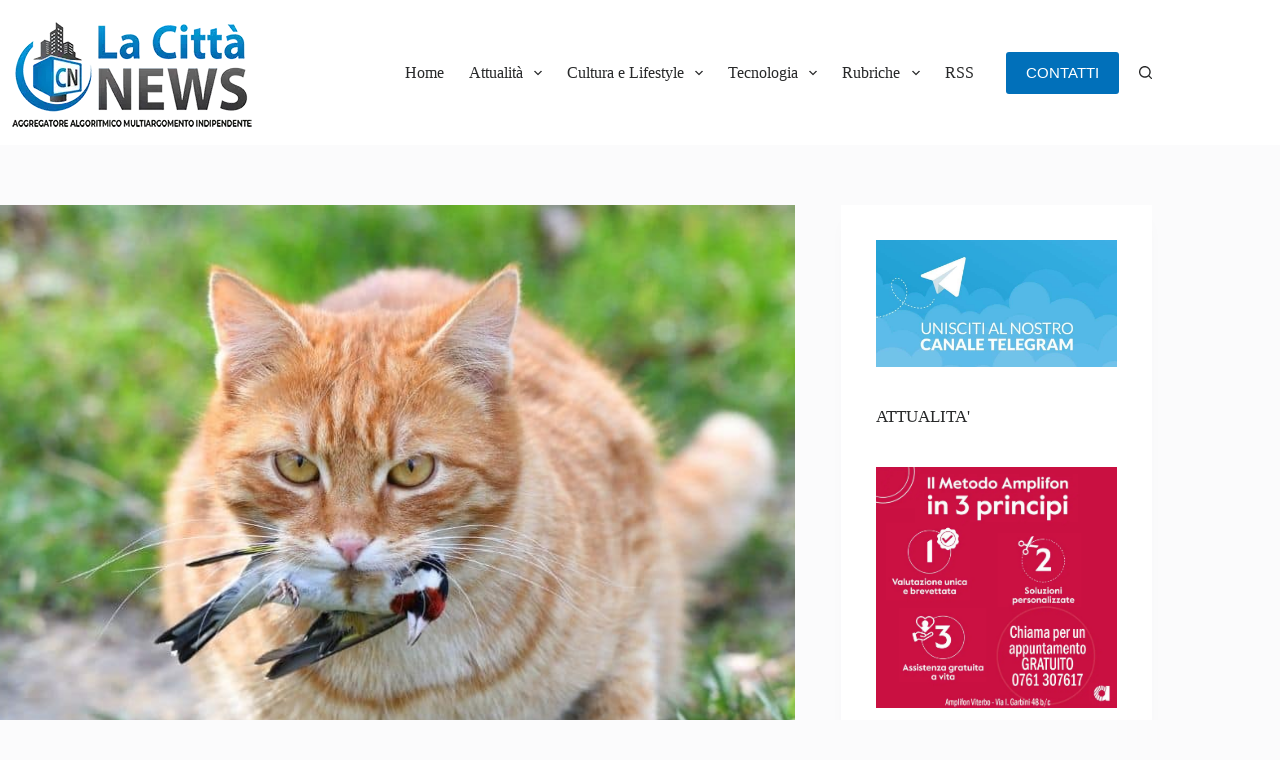

--- FILE ---
content_type: text/html; charset=UTF-8
request_url: https://lacittanews.it/perche-il-tuo-gatto-continua-a-portare-lucertole-uccelli-o-altri-animali-a-casa/
body_size: 47055
content:
<!doctype html>
<html lang="it-IT" prefix="og: https://ogp.me/ns#">
<head><meta charset="UTF-8"><script>if(navigator.userAgent.match(/MSIE|Internet Explorer/i)||navigator.userAgent.match(/Trident\/7\..*?rv:11/i)){var href=document.location.href;if(!href.match(/[?&]nowprocket/)){if(href.indexOf("?")==-1){if(href.indexOf("#")==-1){document.location.href=href+"?nowprocket=1"}else{document.location.href=href.replace("#","?nowprocket=1#")}}else{if(href.indexOf("#")==-1){document.location.href=href+"&nowprocket=1"}else{document.location.href=href.replace("#","&nowprocket=1#")}}}}</script><script>(()=>{class RocketLazyLoadScripts{constructor(){this.v="2.0.4",this.userEvents=["keydown","keyup","mousedown","mouseup","mousemove","mouseover","mouseout","touchmove","touchstart","touchend","touchcancel","wheel","click","dblclick","input"],this.attributeEvents=["onblur","onclick","oncontextmenu","ondblclick","onfocus","onmousedown","onmouseenter","onmouseleave","onmousemove","onmouseout","onmouseover","onmouseup","onmousewheel","onscroll","onsubmit"]}async t(){this.i(),this.o(),/iP(ad|hone)/.test(navigator.userAgent)&&this.h(),this.u(),this.l(this),this.m(),this.k(this),this.p(this),this._(),await Promise.all([this.R(),this.L()]),this.lastBreath=Date.now(),this.S(this),this.P(),this.D(),this.O(),this.M(),await this.C(this.delayedScripts.normal),await this.C(this.delayedScripts.defer),await this.C(this.delayedScripts.async),await this.T(),await this.F(),await this.j(),await this.A(),window.dispatchEvent(new Event("rocket-allScriptsLoaded")),this.everythingLoaded=!0,this.lastTouchEnd&&await new Promise(t=>setTimeout(t,500-Date.now()+this.lastTouchEnd)),this.I(),this.H(),this.U(),this.W()}i(){this.CSPIssue=sessionStorage.getItem("rocketCSPIssue"),document.addEventListener("securitypolicyviolation",t=>{this.CSPIssue||"script-src-elem"!==t.violatedDirective||"data"!==t.blockedURI||(this.CSPIssue=!0,sessionStorage.setItem("rocketCSPIssue",!0))},{isRocket:!0})}o(){window.addEventListener("pageshow",t=>{this.persisted=t.persisted,this.realWindowLoadedFired=!0},{isRocket:!0}),window.addEventListener("pagehide",()=>{this.onFirstUserAction=null},{isRocket:!0})}h(){let t;function e(e){t=e}window.addEventListener("touchstart",e,{isRocket:!0}),window.addEventListener("touchend",function i(o){o.changedTouches[0]&&t.changedTouches[0]&&Math.abs(o.changedTouches[0].pageX-t.changedTouches[0].pageX)<10&&Math.abs(o.changedTouches[0].pageY-t.changedTouches[0].pageY)<10&&o.timeStamp-t.timeStamp<200&&(window.removeEventListener("touchstart",e,{isRocket:!0}),window.removeEventListener("touchend",i,{isRocket:!0}),"INPUT"===o.target.tagName&&"text"===o.target.type||(o.target.dispatchEvent(new TouchEvent("touchend",{target:o.target,bubbles:!0})),o.target.dispatchEvent(new MouseEvent("mouseover",{target:o.target,bubbles:!0})),o.target.dispatchEvent(new PointerEvent("click",{target:o.target,bubbles:!0,cancelable:!0,detail:1,clientX:o.changedTouches[0].clientX,clientY:o.changedTouches[0].clientY})),event.preventDefault()))},{isRocket:!0})}q(t){this.userActionTriggered||("mousemove"!==t.type||this.firstMousemoveIgnored?"keyup"===t.type||"mouseover"===t.type||"mouseout"===t.type||(this.userActionTriggered=!0,this.onFirstUserAction&&this.onFirstUserAction()):this.firstMousemoveIgnored=!0),"click"===t.type&&t.preventDefault(),t.stopPropagation(),t.stopImmediatePropagation(),"touchstart"===this.lastEvent&&"touchend"===t.type&&(this.lastTouchEnd=Date.now()),"click"===t.type&&(this.lastTouchEnd=0),this.lastEvent=t.type,t.composedPath&&t.composedPath()[0].getRootNode()instanceof ShadowRoot&&(t.rocketTarget=t.composedPath()[0]),this.savedUserEvents.push(t)}u(){this.savedUserEvents=[],this.userEventHandler=this.q.bind(this),this.userEvents.forEach(t=>window.addEventListener(t,this.userEventHandler,{passive:!1,isRocket:!0})),document.addEventListener("visibilitychange",this.userEventHandler,{isRocket:!0})}U(){this.userEvents.forEach(t=>window.removeEventListener(t,this.userEventHandler,{passive:!1,isRocket:!0})),document.removeEventListener("visibilitychange",this.userEventHandler,{isRocket:!0}),this.savedUserEvents.forEach(t=>{(t.rocketTarget||t.target).dispatchEvent(new window[t.constructor.name](t.type,t))})}m(){const t="return false",e=Array.from(this.attributeEvents,t=>"data-rocket-"+t),i="["+this.attributeEvents.join("],[")+"]",o="[data-rocket-"+this.attributeEvents.join("],[data-rocket-")+"]",s=(e,i,o)=>{o&&o!==t&&(e.setAttribute("data-rocket-"+i,o),e["rocket"+i]=new Function("event",o),e.setAttribute(i,t))};new MutationObserver(t=>{for(const n of t)"attributes"===n.type&&(n.attributeName.startsWith("data-rocket-")||this.everythingLoaded?n.attributeName.startsWith("data-rocket-")&&this.everythingLoaded&&this.N(n.target,n.attributeName.substring(12)):s(n.target,n.attributeName,n.target.getAttribute(n.attributeName))),"childList"===n.type&&n.addedNodes.forEach(t=>{if(t.nodeType===Node.ELEMENT_NODE)if(this.everythingLoaded)for(const i of[t,...t.querySelectorAll(o)])for(const t of i.getAttributeNames())e.includes(t)&&this.N(i,t.substring(12));else for(const e of[t,...t.querySelectorAll(i)])for(const t of e.getAttributeNames())this.attributeEvents.includes(t)&&s(e,t,e.getAttribute(t))})}).observe(document,{subtree:!0,childList:!0,attributeFilter:[...this.attributeEvents,...e]})}I(){this.attributeEvents.forEach(t=>{document.querySelectorAll("[data-rocket-"+t+"]").forEach(e=>{this.N(e,t)})})}N(t,e){const i=t.getAttribute("data-rocket-"+e);i&&(t.setAttribute(e,i),t.removeAttribute("data-rocket-"+e))}k(t){Object.defineProperty(HTMLElement.prototype,"onclick",{get(){return this.rocketonclick||null},set(e){this.rocketonclick=e,this.setAttribute(t.everythingLoaded?"onclick":"data-rocket-onclick","this.rocketonclick(event)")}})}S(t){function e(e,i){let o=e[i];e[i]=null,Object.defineProperty(e,i,{get:()=>o,set(s){t.everythingLoaded?o=s:e["rocket"+i]=o=s}})}e(document,"onreadystatechange"),e(window,"onload"),e(window,"onpageshow");try{Object.defineProperty(document,"readyState",{get:()=>t.rocketReadyState,set(e){t.rocketReadyState=e},configurable:!0}),document.readyState="loading"}catch(t){console.log("WPRocket DJE readyState conflict, bypassing")}}l(t){this.originalAddEventListener=EventTarget.prototype.addEventListener,this.originalRemoveEventListener=EventTarget.prototype.removeEventListener,this.savedEventListeners=[],EventTarget.prototype.addEventListener=function(e,i,o){o&&o.isRocket||!t.B(e,this)&&!t.userEvents.includes(e)||t.B(e,this)&&!t.userActionTriggered||e.startsWith("rocket-")||t.everythingLoaded?t.originalAddEventListener.call(this,e,i,o):(t.savedEventListeners.push({target:this,remove:!1,type:e,func:i,options:o}),"mouseenter"!==e&&"mouseleave"!==e||t.originalAddEventListener.call(this,e,t.savedUserEvents.push,o))},EventTarget.prototype.removeEventListener=function(e,i,o){o&&o.isRocket||!t.B(e,this)&&!t.userEvents.includes(e)||t.B(e,this)&&!t.userActionTriggered||e.startsWith("rocket-")||t.everythingLoaded?t.originalRemoveEventListener.call(this,e,i,o):t.savedEventListeners.push({target:this,remove:!0,type:e,func:i,options:o})}}J(t,e){this.savedEventListeners=this.savedEventListeners.filter(i=>{let o=i.type,s=i.target||window;return e!==o||t!==s||(this.B(o,s)&&(i.type="rocket-"+o),this.$(i),!1)})}H(){EventTarget.prototype.addEventListener=this.originalAddEventListener,EventTarget.prototype.removeEventListener=this.originalRemoveEventListener,this.savedEventListeners.forEach(t=>this.$(t))}$(t){t.remove?this.originalRemoveEventListener.call(t.target,t.type,t.func,t.options):this.originalAddEventListener.call(t.target,t.type,t.func,t.options)}p(t){let e;function i(e){return t.everythingLoaded?e:e.split(" ").map(t=>"load"===t||t.startsWith("load.")?"rocket-jquery-load":t).join(" ")}function o(o){function s(e){const s=o.fn[e];o.fn[e]=o.fn.init.prototype[e]=function(){return this[0]===window&&t.userActionTriggered&&("string"==typeof arguments[0]||arguments[0]instanceof String?arguments[0]=i(arguments[0]):"object"==typeof arguments[0]&&Object.keys(arguments[0]).forEach(t=>{const e=arguments[0][t];delete arguments[0][t],arguments[0][i(t)]=e})),s.apply(this,arguments),this}}if(o&&o.fn&&!t.allJQueries.includes(o)){const e={DOMContentLoaded:[],"rocket-DOMContentLoaded":[]};for(const t in e)document.addEventListener(t,()=>{e[t].forEach(t=>t())},{isRocket:!0});o.fn.ready=o.fn.init.prototype.ready=function(i){function s(){parseInt(o.fn.jquery)>2?setTimeout(()=>i.bind(document)(o)):i.bind(document)(o)}return"function"==typeof i&&(t.realDomReadyFired?!t.userActionTriggered||t.fauxDomReadyFired?s():e["rocket-DOMContentLoaded"].push(s):e.DOMContentLoaded.push(s)),o([])},s("on"),s("one"),s("off"),t.allJQueries.push(o)}e=o}t.allJQueries=[],o(window.jQuery),Object.defineProperty(window,"jQuery",{get:()=>e,set(t){o(t)}})}P(){const t=new Map;document.write=document.writeln=function(e){const i=document.currentScript,o=document.createRange(),s=i.parentElement;let n=t.get(i);void 0===n&&(n=i.nextSibling,t.set(i,n));const c=document.createDocumentFragment();o.setStart(c,0),c.appendChild(o.createContextualFragment(e)),s.insertBefore(c,n)}}async R(){return new Promise(t=>{this.userActionTriggered?t():this.onFirstUserAction=t})}async L(){return new Promise(t=>{document.addEventListener("DOMContentLoaded",()=>{this.realDomReadyFired=!0,t()},{isRocket:!0})})}async j(){return this.realWindowLoadedFired?Promise.resolve():new Promise(t=>{window.addEventListener("load",t,{isRocket:!0})})}M(){this.pendingScripts=[];this.scriptsMutationObserver=new MutationObserver(t=>{for(const e of t)e.addedNodes.forEach(t=>{"SCRIPT"!==t.tagName||t.noModule||t.isWPRocket||this.pendingScripts.push({script:t,promise:new Promise(e=>{const i=()=>{const i=this.pendingScripts.findIndex(e=>e.script===t);i>=0&&this.pendingScripts.splice(i,1),e()};t.addEventListener("load",i,{isRocket:!0}),t.addEventListener("error",i,{isRocket:!0}),setTimeout(i,1e3)})})})}),this.scriptsMutationObserver.observe(document,{childList:!0,subtree:!0})}async F(){await this.X(),this.pendingScripts.length?(await this.pendingScripts[0].promise,await this.F()):this.scriptsMutationObserver.disconnect()}D(){this.delayedScripts={normal:[],async:[],defer:[]},document.querySelectorAll("script[type$=rocketlazyloadscript]").forEach(t=>{t.hasAttribute("data-rocket-src")?t.hasAttribute("async")&&!1!==t.async?this.delayedScripts.async.push(t):t.hasAttribute("defer")&&!1!==t.defer||"module"===t.getAttribute("data-rocket-type")?this.delayedScripts.defer.push(t):this.delayedScripts.normal.push(t):this.delayedScripts.normal.push(t)})}async _(){await this.L();let t=[];document.querySelectorAll("script[type$=rocketlazyloadscript][data-rocket-src]").forEach(e=>{let i=e.getAttribute("data-rocket-src");if(i&&!i.startsWith("data:")){i.startsWith("//")&&(i=location.protocol+i);try{const o=new URL(i).origin;o!==location.origin&&t.push({src:o,crossOrigin:e.crossOrigin||"module"===e.getAttribute("data-rocket-type")})}catch(t){}}}),t=[...new Map(t.map(t=>[JSON.stringify(t),t])).values()],this.Y(t,"preconnect")}async G(t){if(await this.K(),!0!==t.noModule||!("noModule"in HTMLScriptElement.prototype))return new Promise(e=>{let i;function o(){(i||t).setAttribute("data-rocket-status","executed"),e()}try{if(navigator.userAgent.includes("Firefox/")||""===navigator.vendor||this.CSPIssue)i=document.createElement("script"),[...t.attributes].forEach(t=>{let e=t.nodeName;"type"!==e&&("data-rocket-type"===e&&(e="type"),"data-rocket-src"===e&&(e="src"),i.setAttribute(e,t.nodeValue))}),t.text&&(i.text=t.text),t.nonce&&(i.nonce=t.nonce),i.hasAttribute("src")?(i.addEventListener("load",o,{isRocket:!0}),i.addEventListener("error",()=>{i.setAttribute("data-rocket-status","failed-network"),e()},{isRocket:!0}),setTimeout(()=>{i.isConnected||e()},1)):(i.text=t.text,o()),i.isWPRocket=!0,t.parentNode.replaceChild(i,t);else{const i=t.getAttribute("data-rocket-type"),s=t.getAttribute("data-rocket-src");i?(t.type=i,t.removeAttribute("data-rocket-type")):t.removeAttribute("type"),t.addEventListener("load",o,{isRocket:!0}),t.addEventListener("error",i=>{this.CSPIssue&&i.target.src.startsWith("data:")?(console.log("WPRocket: CSP fallback activated"),t.removeAttribute("src"),this.G(t).then(e)):(t.setAttribute("data-rocket-status","failed-network"),e())},{isRocket:!0}),s?(t.fetchPriority="high",t.removeAttribute("data-rocket-src"),t.src=s):t.src="data:text/javascript;base64,"+window.btoa(unescape(encodeURIComponent(t.text)))}}catch(i){t.setAttribute("data-rocket-status","failed-transform"),e()}});t.setAttribute("data-rocket-status","skipped")}async C(t){const e=t.shift();return e?(e.isConnected&&await this.G(e),this.C(t)):Promise.resolve()}O(){this.Y([...this.delayedScripts.normal,...this.delayedScripts.defer,...this.delayedScripts.async],"preload")}Y(t,e){this.trash=this.trash||[];let i=!0;var o=document.createDocumentFragment();t.forEach(t=>{const s=t.getAttribute&&t.getAttribute("data-rocket-src")||t.src;if(s&&!s.startsWith("data:")){const n=document.createElement("link");n.href=s,n.rel=e,"preconnect"!==e&&(n.as="script",n.fetchPriority=i?"high":"low"),t.getAttribute&&"module"===t.getAttribute("data-rocket-type")&&(n.crossOrigin=!0),t.crossOrigin&&(n.crossOrigin=t.crossOrigin),t.integrity&&(n.integrity=t.integrity),t.nonce&&(n.nonce=t.nonce),o.appendChild(n),this.trash.push(n),i=!1}}),document.head.appendChild(o)}W(){this.trash.forEach(t=>t.remove())}async T(){try{document.readyState="interactive"}catch(t){}this.fauxDomReadyFired=!0;try{await this.K(),this.J(document,"readystatechange"),document.dispatchEvent(new Event("rocket-readystatechange")),await this.K(),document.rocketonreadystatechange&&document.rocketonreadystatechange(),await this.K(),this.J(document,"DOMContentLoaded"),document.dispatchEvent(new Event("rocket-DOMContentLoaded")),await this.K(),this.J(window,"DOMContentLoaded"),window.dispatchEvent(new Event("rocket-DOMContentLoaded"))}catch(t){console.error(t)}}async A(){try{document.readyState="complete"}catch(t){}try{await this.K(),this.J(document,"readystatechange"),document.dispatchEvent(new Event("rocket-readystatechange")),await this.K(),document.rocketonreadystatechange&&document.rocketonreadystatechange(),await this.K(),this.J(window,"load"),window.dispatchEvent(new Event("rocket-load")),await this.K(),window.rocketonload&&window.rocketonload(),await this.K(),this.allJQueries.forEach(t=>t(window).trigger("rocket-jquery-load")),await this.K(),this.J(window,"pageshow");const t=new Event("rocket-pageshow");t.persisted=this.persisted,window.dispatchEvent(t),await this.K(),window.rocketonpageshow&&window.rocketonpageshow({persisted:this.persisted})}catch(t){console.error(t)}}async K(){Date.now()-this.lastBreath>45&&(await this.X(),this.lastBreath=Date.now())}async X(){return document.hidden?new Promise(t=>setTimeout(t)):new Promise(t=>requestAnimationFrame(t))}B(t,e){return e===document&&"readystatechange"===t||(e===document&&"DOMContentLoaded"===t||(e===window&&"DOMContentLoaded"===t||(e===window&&"load"===t||e===window&&"pageshow"===t)))}static run(){(new RocketLazyLoadScripts).t()}}RocketLazyLoadScripts.run()})();</script>
	
	
	<meta name="viewport" content="width=device-width, initial-scale=1, maximum-scale=5, viewport-fit=cover">
	<link rel="profile" href="https://gmpg.org/xfn/11">

	<script type="rocketlazyloadscript">
	window['gtag_enable_tcf_support'] = true;
</script>

<!-- Open Graph Meta Tags generated by Blog2Social 873 - https://www.blog2social.com -->
<meta property="og:title" content="Perché il tuo gatto continua a portare lucertole, uccelli o altri animali a casa?"/>
<meta property="og:description" content="Chi vive con un gatto che ha la fortuna e l’opportunità di potere girare fuori casa da solo sa che deve aspettarsi qualche “regalino” dal suo felino, che sia una lucertola, un uccellino o un altro animale. Ma come mai i gatti ci portano animali a casa, pur avendo cibo a disposizione? Per rispondere a..."/>
<meta property="og:url" content="/perche-il-tuo-gatto-continua-a-portare-lucertole-uccelli-o-altri-animali-a-casa/"/>
<meta property="og:image:alt" content="gatti uccinono uccelli.jpg"/>
<meta property="og:image" content="https://lacittanews.it/wp-content/uploads/2024/06/gatti-uccinono-uccelli.jpg"/>
<meta property="og:image:width" content="1200" />
<meta property="og:image:height" content="800" />
<meta property="og:type" content="article"/>
<meta property="og:article:published_time" content="2024-06-25 21:37:49"/>
<meta property="og:article:modified_time" content="2024-06-25 21:56:53"/>
<meta property="og:article:tag" content="comportamento gatti"/>
<meta property="og:article:tag" content="gatti"/>
<meta property="og:article:tag" content="predatori"/>
<meta property="og:article:tag" content="Telegram"/>
<!-- Open Graph Meta Tags generated by Blog2Social 873 - https://www.blog2social.com -->

<!-- Twitter Card generated by Blog2Social 873 - https://www.blog2social.com -->
<meta name="twitter:card" content="summary">
<meta name="twitter:title" content="Perché il tuo gatto continua a portare lucertole, uccelli o altri animali a casa?"/>
<meta name="twitter:description" content="Chi vive con un gatto che ha la fortuna e l’opportunità di potere girare fuori casa da solo sa che deve aspettarsi qualche “regalino” dal suo felino, che sia una lucertola, un uccellino o un altro animale. Ma come mai i gatti ci portano animali a casa, pur avendo cibo a disposizione? Per rispondere a..."/>
<meta name="twitter:image" content="https://lacittanews.it/wp-content/uploads/2024/06/gatti-uccinono-uccelli.jpg"/>
<meta name="twitter:image:alt" content="gatti uccinono uccelli.jpg"/>
<!-- Twitter Card generated by Blog2Social 873 - https://www.blog2social.com -->
<meta name="author" content="rieti1"/>

<!-- Ottimizzazione per i motori di ricerca di Rank Math - https://rankmath.com/ -->
<title>Perché il tuo gatto continua a portare lucertole, uccelli o altri animali a casa? | La Città News</title>
<style id="wpr-usedcss">img:is([sizes=auto i],[sizes^="auto," i]){contain-intrinsic-size:3000px 1500px}:where(.wp-block-button__link){border-radius:9999px;box-shadow:none;padding:calc(.667em + 2px) calc(1.333em + 2px);text-decoration:none}:root :where(.wp-block-button .wp-block-button__link.is-style-outline),:root :where(.wp-block-button.is-style-outline>.wp-block-button__link){border:2px solid;padding:.667em 1.333em}:root :where(.wp-block-button .wp-block-button__link.is-style-outline:not(.has-text-color)),:root :where(.wp-block-button.is-style-outline>.wp-block-button__link:not(.has-text-color)){color:currentColor}:root :where(.wp-block-button .wp-block-button__link.is-style-outline:not(.has-background)),:root :where(.wp-block-button.is-style-outline>.wp-block-button__link:not(.has-background)){background-color:initial;background-image:none}:where(.wp-block-calendar table:not(.has-background) th){background:#ddd}:where(.wp-block-columns){margin-bottom:1.75em}:where(.wp-block-columns.has-background){padding:1.25em 2.375em}:where(.wp-block-post-comments input[type=submit]){border:none}:where(.wp-block-cover-image:not(.has-text-color)),:where(.wp-block-cover:not(.has-text-color)){color:#fff}:where(.wp-block-cover-image.is-light:not(.has-text-color)),:where(.wp-block-cover.is-light:not(.has-text-color)){color:#000}:root :where(.wp-block-cover h1:not(.has-text-color)),:root :where(.wp-block-cover h2:not(.has-text-color)),:root :where(.wp-block-cover h3:not(.has-text-color)),:root :where(.wp-block-cover h4:not(.has-text-color)),:root :where(.wp-block-cover h5:not(.has-text-color)),:root :where(.wp-block-cover h6:not(.has-text-color)),:root :where(.wp-block-cover p:not(.has-text-color)){color:inherit}:where(.wp-block-file){margin-bottom:1.5em}:where(.wp-block-file__button){border-radius:2em;display:inline-block;padding:.5em 1em}:where(.wp-block-file__button):is(a):active,:where(.wp-block-file__button):is(a):focus,:where(.wp-block-file__button):is(a):hover,:where(.wp-block-file__button):is(a):visited{box-shadow:none;color:#fff;opacity:.85;text-decoration:none}.wp-block-group{box-sizing:border-box}:where(.wp-block-group.wp-block-group-is-layout-constrained){position:relative}:root :where(.wp-block-image.is-style-rounded img,.wp-block-image .is-style-rounded img){border-radius:9999px}:where(.wp-block-latest-comments:not([style*=line-height] .wp-block-latest-comments__comment)){line-height:1.1}:where(.wp-block-latest-comments:not([style*=line-height] .wp-block-latest-comments__comment-excerpt p)){line-height:1.8}:root :where(.wp-block-latest-posts.is-grid){padding:0}:root :where(.wp-block-latest-posts.wp-block-latest-posts__list){padding-left:0}ul{box-sizing:border-box}:root :where(.wp-block-list.has-background){padding:1.25em 2.375em}:where(.wp-block-navigation.has-background .wp-block-navigation-item a:not(.wp-element-button)),:where(.wp-block-navigation.has-background .wp-block-navigation-submenu a:not(.wp-element-button)){padding:.5em 1em}:where(.wp-block-navigation .wp-block-navigation__submenu-container .wp-block-navigation-item a:not(.wp-element-button)),:where(.wp-block-navigation .wp-block-navigation__submenu-container .wp-block-navigation-submenu a:not(.wp-element-button)),:where(.wp-block-navigation .wp-block-navigation__submenu-container .wp-block-navigation-submenu button.wp-block-navigation-item__content),:where(.wp-block-navigation .wp-block-navigation__submenu-container .wp-block-pages-list__item button.wp-block-navigation-item__content){padding:.5em 1em}:root :where(p.has-background){padding:1.25em 2.375em}:where(p.has-text-color:not(.has-link-color)) a{color:inherit}:where(.wp-block-post-comments-form) input:not([type=submit]),:where(.wp-block-post-comments-form) textarea{border:1px solid #949494;font-family:inherit;font-size:1em}:where(.wp-block-post-comments-form) input:where(:not([type=submit]):not([type=checkbox])),:where(.wp-block-post-comments-form) textarea{padding:calc(.667em + 2px)}:where(.wp-block-post-excerpt){box-sizing:border-box;margin-bottom:var(--wp--style--block-gap);margin-top:var(--wp--style--block-gap)}:where(.wp-block-preformatted.has-background){padding:1.25em 2.375em}:where(.wp-block-search__button){border:1px solid #ccc;padding:6px 10px}:where(.wp-block-search__input){font-family:inherit;font-size:inherit;font-style:inherit;font-weight:inherit;letter-spacing:inherit;line-height:inherit;text-transform:inherit}:where(.wp-block-search__button-inside .wp-block-search__inside-wrapper){border:1px solid #949494;box-sizing:border-box;padding:4px}:where(.wp-block-search__button-inside .wp-block-search__inside-wrapper) .wp-block-search__input{border:none;border-radius:0;padding:0 4px}:where(.wp-block-search__button-inside .wp-block-search__inside-wrapper) .wp-block-search__input:focus{outline:0}:where(.wp-block-search__button-inside .wp-block-search__inside-wrapper) :where(.wp-block-search__button){padding:4px 8px}:root :where(.wp-block-separator.is-style-dots){height:auto;line-height:1;text-align:center}:root :where(.wp-block-separator.is-style-dots):before{color:currentColor;content:"···";font-family:serif;font-size:1.5em;letter-spacing:2em;padding-left:2em}:root :where(.wp-block-site-logo.is-style-rounded){border-radius:9999px}:where(.wp-block-social-links:not(.is-style-logos-only)) .wp-social-link{background-color:#f0f0f0;color:#444}:where(.wp-block-social-links:not(.is-style-logos-only)) .wp-social-link-amazon{background-color:#f90;color:#fff}:where(.wp-block-social-links:not(.is-style-logos-only)) .wp-social-link-bandcamp{background-color:#1ea0c3;color:#fff}:where(.wp-block-social-links:not(.is-style-logos-only)) .wp-social-link-behance{background-color:#0757fe;color:#fff}:where(.wp-block-social-links:not(.is-style-logos-only)) .wp-social-link-bluesky{background-color:#0a7aff;color:#fff}:where(.wp-block-social-links:not(.is-style-logos-only)) .wp-social-link-codepen{background-color:#1e1f26;color:#fff}:where(.wp-block-social-links:not(.is-style-logos-only)) .wp-social-link-deviantart{background-color:#02e49b;color:#fff}:where(.wp-block-social-links:not(.is-style-logos-only)) .wp-social-link-discord{background-color:#5865f2;color:#fff}:where(.wp-block-social-links:not(.is-style-logos-only)) .wp-social-link-dribbble{background-color:#e94c89;color:#fff}:where(.wp-block-social-links:not(.is-style-logos-only)) .wp-social-link-dropbox{background-color:#4280ff;color:#fff}:where(.wp-block-social-links:not(.is-style-logos-only)) .wp-social-link-etsy{background-color:#f45800;color:#fff}:where(.wp-block-social-links:not(.is-style-logos-only)) .wp-social-link-facebook{background-color:#0866ff;color:#fff}:where(.wp-block-social-links:not(.is-style-logos-only)) .wp-social-link-fivehundredpx{background-color:#000;color:#fff}:where(.wp-block-social-links:not(.is-style-logos-only)) .wp-social-link-flickr{background-color:#0461dd;color:#fff}:where(.wp-block-social-links:not(.is-style-logos-only)) .wp-social-link-foursquare{background-color:#e65678;color:#fff}:where(.wp-block-social-links:not(.is-style-logos-only)) .wp-social-link-github{background-color:#24292d;color:#fff}:where(.wp-block-social-links:not(.is-style-logos-only)) .wp-social-link-goodreads{background-color:#eceadd;color:#382110}:where(.wp-block-social-links:not(.is-style-logos-only)) .wp-social-link-google{background-color:#ea4434;color:#fff}:where(.wp-block-social-links:not(.is-style-logos-only)) .wp-social-link-gravatar{background-color:#1d4fc4;color:#fff}:where(.wp-block-social-links:not(.is-style-logos-only)) .wp-social-link-instagram{background-color:#f00075;color:#fff}:where(.wp-block-social-links:not(.is-style-logos-only)) .wp-social-link-lastfm{background-color:#e21b24;color:#fff}:where(.wp-block-social-links:not(.is-style-logos-only)) .wp-social-link-linkedin{background-color:#0d66c2;color:#fff}:where(.wp-block-social-links:not(.is-style-logos-only)) .wp-social-link-mastodon{background-color:#3288d4;color:#fff}:where(.wp-block-social-links:not(.is-style-logos-only)) .wp-social-link-medium{background-color:#000;color:#fff}:where(.wp-block-social-links:not(.is-style-logos-only)) .wp-social-link-meetup{background-color:#f6405f;color:#fff}:where(.wp-block-social-links:not(.is-style-logos-only)) .wp-social-link-patreon{background-color:#000;color:#fff}:where(.wp-block-social-links:not(.is-style-logos-only)) .wp-social-link-pinterest{background-color:#e60122;color:#fff}:where(.wp-block-social-links:not(.is-style-logos-only)) .wp-social-link-pocket{background-color:#ef4155;color:#fff}:where(.wp-block-social-links:not(.is-style-logos-only)) .wp-social-link-reddit{background-color:#ff4500;color:#fff}:where(.wp-block-social-links:not(.is-style-logos-only)) .wp-social-link-skype{background-color:#0478d7;color:#fff}:where(.wp-block-social-links:not(.is-style-logos-only)) .wp-social-link-snapchat{background-color:#fefc00;color:#fff;stroke:#000}:where(.wp-block-social-links:not(.is-style-logos-only)) .wp-social-link-soundcloud{background-color:#ff5600;color:#fff}:where(.wp-block-social-links:not(.is-style-logos-only)) .wp-social-link-spotify{background-color:#1bd760;color:#fff}:where(.wp-block-social-links:not(.is-style-logos-only)) .wp-social-link-telegram{background-color:#2aabee;color:#fff}:where(.wp-block-social-links:not(.is-style-logos-only)) .wp-social-link-threads{background-color:#000;color:#fff}:where(.wp-block-social-links:not(.is-style-logos-only)) .wp-social-link-tiktok{background-color:#000;color:#fff}:where(.wp-block-social-links:not(.is-style-logos-only)) .wp-social-link-tumblr{background-color:#011835;color:#fff}:where(.wp-block-social-links:not(.is-style-logos-only)) .wp-social-link-twitch{background-color:#6440a4;color:#fff}:where(.wp-block-social-links:not(.is-style-logos-only)) .wp-social-link-twitter{background-color:#1da1f2;color:#fff}:where(.wp-block-social-links:not(.is-style-logos-only)) .wp-social-link-vimeo{background-color:#1eb7ea;color:#fff}:where(.wp-block-social-links:not(.is-style-logos-only)) .wp-social-link-vk{background-color:#4680c2;color:#fff}:where(.wp-block-social-links:not(.is-style-logos-only)) .wp-social-link-wordpress{background-color:#3499cd;color:#fff}:where(.wp-block-social-links:not(.is-style-logos-only)) .wp-social-link-whatsapp{background-color:#25d366;color:#fff}:where(.wp-block-social-links:not(.is-style-logos-only)) .wp-social-link-x{background-color:#000;color:#fff}:where(.wp-block-social-links:not(.is-style-logos-only)) .wp-social-link-yelp{background-color:#d32422;color:#fff}:where(.wp-block-social-links:not(.is-style-logos-only)) .wp-social-link-youtube{background-color:red;color:#fff}:where(.wp-block-social-links.is-style-logos-only) .wp-social-link{background:0 0}:where(.wp-block-social-links.is-style-logos-only) .wp-social-link svg{height:1.25em;width:1.25em}:where(.wp-block-social-links.is-style-logos-only) .wp-social-link-amazon{color:#f90}:where(.wp-block-social-links.is-style-logos-only) .wp-social-link-bandcamp{color:#1ea0c3}:where(.wp-block-social-links.is-style-logos-only) .wp-social-link-behance{color:#0757fe}:where(.wp-block-social-links.is-style-logos-only) .wp-social-link-bluesky{color:#0a7aff}:where(.wp-block-social-links.is-style-logos-only) .wp-social-link-codepen{color:#1e1f26}:where(.wp-block-social-links.is-style-logos-only) .wp-social-link-deviantart{color:#02e49b}:where(.wp-block-social-links.is-style-logos-only) .wp-social-link-discord{color:#5865f2}:where(.wp-block-social-links.is-style-logos-only) .wp-social-link-dribbble{color:#e94c89}:where(.wp-block-social-links.is-style-logos-only) .wp-social-link-dropbox{color:#4280ff}:where(.wp-block-social-links.is-style-logos-only) .wp-social-link-etsy{color:#f45800}:where(.wp-block-social-links.is-style-logos-only) .wp-social-link-facebook{color:#0866ff}:where(.wp-block-social-links.is-style-logos-only) .wp-social-link-fivehundredpx{color:#000}:where(.wp-block-social-links.is-style-logos-only) .wp-social-link-flickr{color:#0461dd}:where(.wp-block-social-links.is-style-logos-only) .wp-social-link-foursquare{color:#e65678}:where(.wp-block-social-links.is-style-logos-only) .wp-social-link-github{color:#24292d}:where(.wp-block-social-links.is-style-logos-only) .wp-social-link-goodreads{color:#382110}:where(.wp-block-social-links.is-style-logos-only) .wp-social-link-google{color:#ea4434}:where(.wp-block-social-links.is-style-logos-only) .wp-social-link-gravatar{color:#1d4fc4}:where(.wp-block-social-links.is-style-logos-only) .wp-social-link-instagram{color:#f00075}:where(.wp-block-social-links.is-style-logos-only) .wp-social-link-lastfm{color:#e21b24}:where(.wp-block-social-links.is-style-logos-only) .wp-social-link-linkedin{color:#0d66c2}:where(.wp-block-social-links.is-style-logos-only) .wp-social-link-mastodon{color:#3288d4}:where(.wp-block-social-links.is-style-logos-only) .wp-social-link-medium{color:#000}:where(.wp-block-social-links.is-style-logos-only) .wp-social-link-meetup{color:#f6405f}:where(.wp-block-social-links.is-style-logos-only) .wp-social-link-patreon{color:#000}:where(.wp-block-social-links.is-style-logos-only) .wp-social-link-pinterest{color:#e60122}:where(.wp-block-social-links.is-style-logos-only) .wp-social-link-pocket{color:#ef4155}:where(.wp-block-social-links.is-style-logos-only) .wp-social-link-reddit{color:#ff4500}:where(.wp-block-social-links.is-style-logos-only) .wp-social-link-skype{color:#0478d7}:where(.wp-block-social-links.is-style-logos-only) .wp-social-link-snapchat{color:#fff;stroke:#000}:where(.wp-block-social-links.is-style-logos-only) .wp-social-link-soundcloud{color:#ff5600}:where(.wp-block-social-links.is-style-logos-only) .wp-social-link-spotify{color:#1bd760}:where(.wp-block-social-links.is-style-logos-only) .wp-social-link-telegram{color:#2aabee}:where(.wp-block-social-links.is-style-logos-only) .wp-social-link-threads{color:#000}:where(.wp-block-social-links.is-style-logos-only) .wp-social-link-tiktok{color:#000}:where(.wp-block-social-links.is-style-logos-only) .wp-social-link-tumblr{color:#011835}:where(.wp-block-social-links.is-style-logos-only) .wp-social-link-twitch{color:#6440a4}:where(.wp-block-social-links.is-style-logos-only) .wp-social-link-twitter{color:#1da1f2}:where(.wp-block-social-links.is-style-logos-only) .wp-social-link-vimeo{color:#1eb7ea}:where(.wp-block-social-links.is-style-logos-only) .wp-social-link-vk{color:#4680c2}:where(.wp-block-social-links.is-style-logos-only) .wp-social-link-whatsapp{color:#25d366}:where(.wp-block-social-links.is-style-logos-only) .wp-social-link-wordpress{color:#3499cd}:where(.wp-block-social-links.is-style-logos-only) .wp-social-link-x{color:#000}:where(.wp-block-social-links.is-style-logos-only) .wp-social-link-yelp{color:#d32422}:where(.wp-block-social-links.is-style-logos-only) .wp-social-link-youtube{color:red}:root :where(.wp-block-social-links .wp-social-link a){padding:.25em}:root :where(.wp-block-social-links.is-style-logos-only .wp-social-link a){padding:0}:root :where(.wp-block-social-links.is-style-pill-shape .wp-social-link a){padding-left:.6666666667em;padding-right:.6666666667em}:root :where(.wp-block-tag-cloud.is-style-outline){display:flex;flex-wrap:wrap;gap:1ch}:root :where(.wp-block-tag-cloud.is-style-outline a){border:1px solid;font-size:unset!important;margin-right:0;padding:1ch 2ch;text-decoration:none!important}:root :where(.wp-block-table-of-contents){box-sizing:border-box}:where(.wp-block-term-description){box-sizing:border-box;margin-bottom:var(--wp--style--block-gap);margin-top:var(--wp--style--block-gap)}:where(pre.wp-block-verse){font-family:inherit}.entry-content{counter-reset:footnotes}.wp-element-button{cursor:pointer}:root{--wp--preset--font-size--normal:16px;--wp--preset--font-size--huge:42px}.screen-reader-text{border:0;clip-path:inset(50%);height:1px;margin:-1px;overflow:hidden;padding:0;position:absolute;width:1px;word-wrap:normal!important}.screen-reader-text:focus{background-color:#ddd;clip-path:none;color:#444;display:block;font-size:1em;height:auto;left:5px;line-height:normal;padding:15px 23px 14px;text-decoration:none;top:5px;width:auto;z-index:100000}html :where(.has-border-color){border-style:solid}html :where([style*=border-top-color]){border-top-style:solid}html :where([style*=border-right-color]){border-right-style:solid}html :where([style*=border-bottom-color]){border-bottom-style:solid}html :where([style*=border-left-color]){border-left-style:solid}html :where([style*=border-width]){border-style:solid}html :where([style*=border-top-width]){border-top-style:solid}html :where([style*=border-right-width]){border-right-style:solid}html :where([style*=border-bottom-width]){border-bottom-style:solid}html :where([style*=border-left-width]){border-left-style:solid}html :where(img[class*=wp-image-]){height:auto;max-width:100%}:where(figure){margin:0 0 1em}html :where(.is-position-sticky){--wp-admin--admin-bar--position-offset:var(--wp-admin--admin-bar--height,0px)}@media screen and (max-width:600px){html :where(.is-position-sticky){--wp-admin--admin-bar--position-offset:0px}}:root{--wp--preset--aspect-ratio--square:1;--wp--preset--aspect-ratio--4-3:4/3;--wp--preset--aspect-ratio--3-4:3/4;--wp--preset--aspect-ratio--3-2:3/2;--wp--preset--aspect-ratio--2-3:2/3;--wp--preset--aspect-ratio--16-9:16/9;--wp--preset--aspect-ratio--9-16:9/16;--wp--preset--color--black:#000000;--wp--preset--color--cyan-bluish-gray:#abb8c3;--wp--preset--color--white:#ffffff;--wp--preset--color--pale-pink:#f78da7;--wp--preset--color--vivid-red:#cf2e2e;--wp--preset--color--luminous-vivid-orange:#ff6900;--wp--preset--color--luminous-vivid-amber:#fcb900;--wp--preset--color--light-green-cyan:#7bdcb5;--wp--preset--color--vivid-green-cyan:#00d084;--wp--preset--color--pale-cyan-blue:#8ed1fc;--wp--preset--color--vivid-cyan-blue:#0693e3;--wp--preset--color--vivid-purple:#9b51e0;--wp--preset--color--palette-color-1:var(--theme-palette-color-1, #00509d);--wp--preset--color--palette-color-2:var(--theme-palette-color-2, #003f88);--wp--preset--color--palette-color-3:var(--theme-palette-color-3, #828487);--wp--preset--color--palette-color-4:var(--theme-palette-color-4, #28292a);--wp--preset--color--palette-color-5:var(--theme-palette-color-5, #e8ebed);--wp--preset--color--palette-color-6:var(--theme-palette-color-6, #f4f5f6);--wp--preset--color--palette-color-7:var(--theme-palette-color-7, #FBFBFC);--wp--preset--color--palette-color-8:var(--theme-palette-color-8, #ffffff);--wp--preset--gradient--vivid-cyan-blue-to-vivid-purple:linear-gradient(135deg,rgba(6, 147, 227, 1) 0%,rgb(155, 81, 224) 100%);--wp--preset--gradient--light-green-cyan-to-vivid-green-cyan:linear-gradient(135deg,rgb(122, 220, 180) 0%,rgb(0, 208, 130) 100%);--wp--preset--gradient--luminous-vivid-amber-to-luminous-vivid-orange:linear-gradient(135deg,rgba(252, 185, 0, 1) 0%,rgba(255, 105, 0, 1) 100%);--wp--preset--gradient--luminous-vivid-orange-to-vivid-red:linear-gradient(135deg,rgba(255, 105, 0, 1) 0%,rgb(207, 46, 46) 100%);--wp--preset--gradient--very-light-gray-to-cyan-bluish-gray:linear-gradient(135deg,rgb(238, 238, 238) 0%,rgb(169, 184, 195) 100%);--wp--preset--gradient--cool-to-warm-spectrum:linear-gradient(135deg,rgb(74, 234, 220) 0%,rgb(151, 120, 209) 20%,rgb(207, 42, 186) 40%,rgb(238, 44, 130) 60%,rgb(251, 105, 98) 80%,rgb(254, 248, 76) 100%);--wp--preset--gradient--blush-light-purple:linear-gradient(135deg,rgb(255, 206, 236) 0%,rgb(152, 150, 240) 100%);--wp--preset--gradient--blush-bordeaux:linear-gradient(135deg,rgb(254, 205, 165) 0%,rgb(254, 45, 45) 50%,rgb(107, 0, 62) 100%);--wp--preset--gradient--luminous-dusk:linear-gradient(135deg,rgb(255, 203, 112) 0%,rgb(199, 81, 192) 50%,rgb(65, 88, 208) 100%);--wp--preset--gradient--pale-ocean:linear-gradient(135deg,rgb(255, 245, 203) 0%,rgb(182, 227, 212) 50%,rgb(51, 167, 181) 100%);--wp--preset--gradient--electric-grass:linear-gradient(135deg,rgb(202, 248, 128) 0%,rgb(113, 206, 126) 100%);--wp--preset--gradient--midnight:linear-gradient(135deg,rgb(2, 3, 129) 0%,rgb(40, 116, 252) 100%);--wp--preset--gradient--juicy-peach:linear-gradient(to right, #ffecd2 0%, #fcb69f 100%);--wp--preset--gradient--young-passion:linear-gradient(to right, #ff8177 0%, #ff867a 0%, #ff8c7f 21%, #f99185 52%, #cf556c 78%, #b12a5b 100%);--wp--preset--gradient--true-sunset:linear-gradient(to right, #fa709a 0%, #fee140 100%);--wp--preset--gradient--morpheus-den:linear-gradient(to top, #30cfd0 0%, #330867 100%);--wp--preset--gradient--plum-plate:linear-gradient(135deg, #667eea 0%, #764ba2 100%);--wp--preset--gradient--aqua-splash:linear-gradient(15deg, #13547a 0%, #80d0c7 100%);--wp--preset--gradient--love-kiss:linear-gradient(to top, #ff0844 0%, #ffb199 100%);--wp--preset--gradient--new-retrowave:linear-gradient(to top, #3b41c5 0%, #a981bb 49%, #ffc8a9 100%);--wp--preset--gradient--plum-bath:linear-gradient(to top, #cc208e 0%, #6713d2 100%);--wp--preset--gradient--high-flight:linear-gradient(to right, #0acffe 0%, #495aff 100%);--wp--preset--gradient--teen-party:linear-gradient(-225deg, #FF057C 0%, #8D0B93 50%, #321575 100%);--wp--preset--gradient--fabled-sunset:linear-gradient(-225deg, #231557 0%, #44107A 29%, #FF1361 67%, #FFF800 100%);--wp--preset--gradient--arielle-smile:radial-gradient(circle 248px at center, #16d9e3 0%, #30c7ec 47%, #46aef7 100%);--wp--preset--gradient--itmeo-branding:linear-gradient(180deg, #2af598 0%, #009efd 100%);--wp--preset--gradient--deep-blue:linear-gradient(to right, #6a11cb 0%, #2575fc 100%);--wp--preset--gradient--strong-bliss:linear-gradient(to right, #f78ca0 0%, #f9748f 19%, #fd868c 60%, #fe9a8b 100%);--wp--preset--gradient--sweet-period:linear-gradient(to top, #3f51b1 0%, #5a55ae 13%, #7b5fac 25%, #8f6aae 38%, #a86aa4 50%, #cc6b8e 62%, #f18271 75%, #f3a469 87%, #f7c978 100%);--wp--preset--gradient--purple-division:linear-gradient(to top, #7028e4 0%, #e5b2ca 100%);--wp--preset--gradient--cold-evening:linear-gradient(to top, #0c3483 0%, #a2b6df 100%, #6b8cce 100%, #a2b6df 100%);--wp--preset--gradient--mountain-rock:linear-gradient(to right, #868f96 0%, #596164 100%);--wp--preset--gradient--desert-hump:linear-gradient(to top, #c79081 0%, #dfa579 100%);--wp--preset--gradient--ethernal-constance:linear-gradient(to top, #09203f 0%, #537895 100%);--wp--preset--gradient--happy-memories:linear-gradient(-60deg, #ff5858 0%, #f09819 100%);--wp--preset--gradient--grown-early:linear-gradient(to top, #0ba360 0%, #3cba92 100%);--wp--preset--gradient--morning-salad:linear-gradient(-225deg, #B7F8DB 0%, #50A7C2 100%);--wp--preset--gradient--night-call:linear-gradient(-225deg, #AC32E4 0%, #7918F2 48%, #4801FF 100%);--wp--preset--gradient--mind-crawl:linear-gradient(-225deg, #473B7B 0%, #3584A7 51%, #30D2BE 100%);--wp--preset--gradient--angel-care:linear-gradient(-225deg, #FFE29F 0%, #FFA99F 48%, #FF719A 100%);--wp--preset--gradient--juicy-cake:linear-gradient(to top, #e14fad 0%, #f9d423 100%);--wp--preset--gradient--rich-metal:linear-gradient(to right, #d7d2cc 0%, #304352 100%);--wp--preset--gradient--mole-hall:linear-gradient(-20deg, #616161 0%, #9bc5c3 100%);--wp--preset--gradient--cloudy-knoxville:linear-gradient(120deg, #fdfbfb 0%, #ebedee 100%);--wp--preset--gradient--soft-grass:linear-gradient(to top, #c1dfc4 0%, #deecdd 100%);--wp--preset--gradient--saint-petersburg:linear-gradient(135deg, #f5f7fa 0%, #c3cfe2 100%);--wp--preset--gradient--everlasting-sky:linear-gradient(135deg, #fdfcfb 0%, #e2d1c3 100%);--wp--preset--gradient--kind-steel:linear-gradient(-20deg, #e9defa 0%, #fbfcdb 100%);--wp--preset--gradient--over-sun:linear-gradient(60deg, #abecd6 0%, #fbed96 100%);--wp--preset--gradient--premium-white:linear-gradient(to top, #d5d4d0 0%, #d5d4d0 1%, #eeeeec 31%, #efeeec 75%, #e9e9e7 100%);--wp--preset--gradient--clean-mirror:linear-gradient(45deg, #93a5cf 0%, #e4efe9 100%);--wp--preset--gradient--wild-apple:linear-gradient(to top, #d299c2 0%, #fef9d7 100%);--wp--preset--gradient--snow-again:linear-gradient(to top, #e6e9f0 0%, #eef1f5 100%);--wp--preset--gradient--confident-cloud:linear-gradient(to top, #dad4ec 0%, #dad4ec 1%, #f3e7e9 100%);--wp--preset--gradient--glass-water:linear-gradient(to top, #dfe9f3 0%, white 100%);--wp--preset--gradient--perfect-white:linear-gradient(-225deg, #E3FDF5 0%, #FFE6FA 100%);--wp--preset--font-size--small:13px;--wp--preset--font-size--medium:20px;--wp--preset--font-size--large:clamp(22px, 1.375rem + ((1vw - 3.2px) * 0.625), 30px);--wp--preset--font-size--x-large:clamp(30px, 1.875rem + ((1vw - 3.2px) * 1.563), 50px);--wp--preset--font-size--xx-large:clamp(45px, 2.813rem + ((1vw - 3.2px) * 2.734), 80px);--wp--preset--spacing--20:0.44rem;--wp--preset--spacing--30:0.67rem;--wp--preset--spacing--40:1rem;--wp--preset--spacing--50:1.5rem;--wp--preset--spacing--60:2.25rem;--wp--preset--spacing--70:3.38rem;--wp--preset--spacing--80:5.06rem;--wp--preset--shadow--natural:6px 6px 9px rgba(0, 0, 0, .2);--wp--preset--shadow--deep:12px 12px 50px rgba(0, 0, 0, .4);--wp--preset--shadow--sharp:6px 6px 0px rgba(0, 0, 0, .2);--wp--preset--shadow--outlined:6px 6px 0px -3px rgba(255, 255, 255, 1),6px 6px rgba(0, 0, 0, 1);--wp--preset--shadow--crisp:6px 6px 0px rgba(0, 0, 0, 1)}:root{--wp--style--global--content-size:var(--theme-block-max-width);--wp--style--global--wide-size:var(--theme-block-wide-max-width)}:where(body){margin:0}:where(.wp-site-blocks)>*{margin-block-start:var(--theme-content-spacing);margin-block-end:0}:where(.wp-site-blocks)>:first-child{margin-block-start:0}:where(.wp-site-blocks)>:last-child{margin-block-end:0}:root{--wp--style--block-gap:var(--theme-content-spacing)}:root :where(.is-layout-flow)>:first-child{margin-block-start:0}:root :where(.is-layout-flow)>:last-child{margin-block-end:0}:root :where(.is-layout-flow)>*{margin-block-start:var(--theme-content-spacing);margin-block-end:0}:root :where(.is-layout-constrained)>:first-child{margin-block-start:0}:root :where(.is-layout-constrained)>:last-child{margin-block-end:0}:root :where(.is-layout-constrained)>*{margin-block-start:var(--theme-content-spacing);margin-block-end:0}:root :where(.is-layout-flex){gap:var(--theme-content-spacing)}:root :where(.is-layout-grid){gap:var(--theme-content-spacing)}.is-layout-constrained>:where(:not(.alignleft):not(.alignright):not(.alignfull)){max-width:var(--wp--style--global--content-size);margin-left:auto!important;margin-right:auto!important}body{padding-top:0;padding-right:0;padding-bottom:0;padding-left:0}:root :where(.wp-block-pullquote){font-size:clamp(.984em, .984rem + ((1vw - .2em) * .645), 1.5em);line-height:1.6}:root{--theme-border:none;--theme-transition:all 0.12s cubic-bezier(0.455, 0.03, 0.515, 0.955);--theme-list-indent:2.5em;--true:initial;--false:"";--has-link-decoration:var(--true);--has-transparent-header:0;--theme-container-width:min(100%, var(--theme-container-width-base));--theme-container-width-base:calc(var(--theme-container-edge-spacing, 90vw) - var(--theme-frame-size, 0px) * 2);--theme-font-stack-default:-apple-system,BlinkMacSystemFont,"Segoe UI",Roboto,Helvetica,Arial,sans-serif,"Apple Color Emoji","Segoe UI Emoji","Segoe UI Symbol"}@supports not (aspect-ratio:auto){.ct-media-container iframe,.ct-media-container img,.ct-media-container video{position:absolute;width:100%;height:100%}.ct-media-container:before{display:block;content:"";width:100%;padding-bottom:100%}}html{-webkit-text-size-adjust:100%;-webkit-tap-highlight-color:transparent;scroll-behavior:smooth}body{overflow-x:hidden;overflow-wrap:break-word;-moz-osx-font-smoothing:grayscale;-webkit-font-smoothing:antialiased}*,::after,::before{box-sizing:border-box}address,body,button,caption,dl,em,figure,form,h1,h2,h3,h4,label,li,p,tr,ul{margin:0;padding:0;border:none;font:inherit}input,textarea{margin:0}b,strong{font-weight:700}em{font-style:italic}hr{height:1px;border:none}a{transition:var(--theme-transition)}a:focus,button:focus{transition:none;outline-width:0}a:focus-visible,button:focus-visible{outline-width:2px;outline-offset:var(--outline-offset,3px);outline-color:var(--theme-palette-color-2)}img{height:auto;max-width:100%;vertical-align:middle}figure,textarea{display:block}progress,video{display:inline-block}iframe,object,video{max-width:100%}svg>*{transition:none}code{padding:3px 6px}code{tab-size:4;border-radius:3px;background:var(--theme-palette-color-6)}code:focus{outline:0}caption{font-weight:600;padding:.7rem}dl{--theme-description-list-indent:1.5em;--theme-description-list-spacing:0.5em}dl>:last-child{margin-bottom:0}dt{font-weight:600}body{color:var(--theme-text-color)}body ::selection{color:var(--theme-selection-text-color);background-color:var(--theme-selection-background-color)}h1{color:var(--theme-heading-color,var(--theme-heading-1-color,var(--theme-headings-color)))}h2{color:var(--theme-heading-color,var(--theme-heading-2-color,var(--theme-headings-color)))}h3{color:var(--theme-heading-color,var(--theme-heading-3-color,var(--theme-headings-color)))}h4{color:var(--theme-heading-color,var(--theme-heading-4-color,var(--theme-headings-color)))}.ct-module-title:is(p,span),.related-entry-title:is(p,span){color:var(--theme-heading-color)}hr{background-color:var(--theme-form-field-border-initial-color)}@media(max-width:689.98px){.ct-hidden-sm{display:none!important}}@media(min-width:690px)and (max-width:999.98px){.ct-hidden-md{display:none!important}}@media(min-width:1000px){.ct-hidden-lg{display:none!important}}.hidden{display:none}.screen-reader-text,.wp-caption-text{background:rgba(0,0,0,0)}.comment-reply-title,.ct-footer-copyright,.ct-header-text,.ct-label,.ct-language-switcher,.ct-module-title:is(p,span),.ct-search-results,.ct-shortcuts-bar,.ct-widget>*,.entry-meta,.menu .ct-menu-link,.mobile-menu a,.page-description,.related-entry-title:is(p,span),:where(pre,code,samp,kbd),body,h1,h2,h3,h4,label{font-family:var(--theme-font-family);font-size:var(--theme-font-size);font-weight:var(--theme-font-weight);font-style:var(--theme-font-style,inherit);line-height:var(--theme-line-height);letter-spacing:var(--theme-letter-spacing);text-transform:var(--theme-text-transform);-webkit-text-decoration:var(--theme-text-decoration);text-decoration:var(--theme-text-decoration)}.screen-reader-text{position:absolute!important;word-wrap:normal!important;overflow-wrap:normal!important;width:1px;height:1px;border:0;padding:0;margin:-1px;overflow:hidden;-webkit-clip-path:inset(50%);clip-path:inset(50%);clip:rect(1px,1px,1px,1px)}.screen-reader-text:focus{z-index:100000;display:block;top:5px;left:5px;width:auto;height:auto;font-size:.875rem;font-weight:700;line-height:normal;text-decoration:none;color:#21759b;padding:15px 23px 14px;-webkit-clip-path:none;clip-path:none;clip:auto!important;border-radius:3px;background-color:#f1f1f1;box-shadow:0 0 2px 2px rgba(0,0,0,.6)}p{margin-block-end:var(--theme-content-spacing)}ul{padding-inline-start:var(--theme-list-indent);margin-block-end:var(--theme-content-spacing)}h1,h2,h3,h4{margin-block-end:calc(var(--has-theme-content-spacing,1)*(.3em + 10px))}h1:where(:last-child),h2:where(:last-child),h3:where(:last-child),h4:where(:last-child){margin-block-end:0}:is(.is-layout-flow,.is-layout-constrained)>:where(:not(h1,h2,h3,h4,h5,h6)){margin-block-start:0;margin-block-end:var(--theme-content-spacing)}:is(.is-layout-flow,.is-layout-constrained) :where(h1,h2,h3,h4,h5,h6){margin-block-end:calc(var(--has-theme-content-spacing,1)*(.3em + 10px))}.ct-comments :where(ol,ul),.ct-comments ul,.ct-header-account ul,.ct-language-switcher ul,.ct-widget ul,.entry-meta,.menu-container ul{list-style-type:none;margin-bottom:0;padding-inline-start:0}.ct-widget p:last-child,label:last-child,ul li:last-child,ul:last-child{margin-bottom:0}.ct-icon,.ct-icon-container svg{width:var(--theme-icon-size,15px);height:var(--theme-icon-size,15px);fill:var(--theme-icon-color,var(--theme-text-color));transition:var(--theme-icon-transition, fill .12s cubic-bezier(.455, .03, .515, .955))}.ct-icon,.ct-icon-container{position:relative}.ct-icon-container{display:flex;align-items:center;justify-content:center}[data-icons-type*=":"] .ct-icon-container{width:calc(var(--theme-icon-size,15px)*2.5);height:calc(var(--theme-icon-size,15px)*2.5);transition:background .12s cubic-bezier(.455, .03, .515, .955),border-color .12s cubic-bezier(.455, .03, .515, .955)}[data-icons-type*=square] .ct-icon-container{border-radius:2px}[data-icons-type]>*{transition:none}[data-icons-type]>:hover svg{fill:var(--theme-icon-hover-color,var(--theme-palette-color-2))}[class*=ct-media-container]{display:inline-flex;overflow:hidden;isolation:isolate;vertical-align:middle}.ct-media-container{position:relative;width:100%}.ct-media-container img,.ct-media-container picture{width:inherit;border-radius:inherit;object-fit:var(--theme-object-fit,cover)}.ct-media-container picture{display:inline-flex}.ct-media-container picture img{aspect-ratio:inherit}.ct-media-container-static img{aspect-ratio:1/1}a{color:var(--theme-link-initial-color);-webkit-text-decoration:var(--has-link-decoration,var(--theme-text-decoration,none));text-decoration:var(--has-link-decoration,var(--theme-text-decoration,none))}a:hover{color:var(--theme-link-hover-color)}[data-link=type-2] .entry-content em>a,[data-link=type-2] .entry-content p>a,[data-link=type-2] .entry-content strong>a,[data-link=type-2] .entry-content>ul a{--theme-text-decoration:underline}footer.ct-footer [data-link] a{--has-link-decoration:var(--false)}footer.ct-footer [data-link] a:hover{color:var(--theme-link-hover-color)}.ct-ajax-loader{position:absolute;inset:0;z-index:0;margin:auto;display:flex;border-radius:100%;width:var(--loader-size,20px);height:var(--loader-size,20px);color:var(--loader-color,#c5cbd0)}[data-label=bottom]{text-align:center;flex-direction:column}[data-label=bottom] .ct-label{order:2;line-height:1}[data-label=bottom] .ct-label:not(:only-child){margin-top:.5em}[data-label=left] .ct-label{margin-inline-end:.7em}[data-label=right] .ct-label{order:2;margin-inline-start:.7em}input:is([type=url],[type=tel],[type=text],[type=time],[type=date],[type=datetime],[type=datetime-local],[type=email],[type=number],[type=search],[type=password]),textarea{font-family:var(--theme-form-font-family);font-size:var(--theme-form-font-size, 16px);font-weight:var(--theme-form-font-weight);font-style:var(--theme-form-font-style,inherit);line-height:var(--theme-form-line-height);letter-spacing:var(--theme-form-letter-spacing);text-transform:var(--theme-form-text-transform);-webkit-text-decoration:var(--theme-form-text-decoration);text-decoration:var(--theme-form-text-decoration)}input:is([type=url],[type=tel],[type=text],[type=time],[type=date],[type=datetime],[type=datetime-local],[type=email],[type=number],[type=search],[type=password]),textarea{-webkit-appearance:none;appearance:none;width:var(--has-width,var(--theme-form-field-width,100%));height:var(--has-height,var(--theme-form-field-height,40px));color:var(--theme-form-text-initial-color,var(--theme-text-color));padding:var(--has-classic-forms,var(--theme-form-field-padding,0 15px));border-width:var(--theme-form-field-border-width,1px);border-style:var(--theme-form-field-border-style,solid);border-color:var(--theme-form-field-border-initial-color);border-radius:var(--has-classic-forms,var(--theme-form-field-border-radius,3px));background-color:var(--has-classic-forms,var(--theme-form-field-background-initial-color));transition:color .12s cubic-bezier(.455, .03, .515, .955),border-color .12s cubic-bezier(.455, .03, .515, .955),background-color .12s cubic-bezier(.455, .03, .515, .955)}input:is([type=url],[type=tel],[type=text],[type=time],[type=date],[type=datetime],[type=datetime-local],[type=email],[type=number],[type=search],[type=password]):focus,textarea:focus{outline:0;color:var(--theme-form-text-focus-color,var(--theme-text-color));border-color:var(--theme-form-field-border-focus-color);background-color:var(--has-classic-forms,var(--theme-form-field-background-focus-color))}input:is([type=url],[type=tel],[type=text],[type=time],[type=date],[type=datetime],[type=datetime-local],[type=email],[type=number],[type=search],[type=password])::placeholder,textarea::placeholder{opacity:.6;color:inherit}textarea{line-height:1.5;resize:vertical;--theme-form-field-padding:12px 15px}.comment-form input[type=checkbox]{display:inline-block;vertical-align:baseline;position:relative;top:var(--top,3px);min-width:16px;width:16px;height:16px;min-height:initial;padding:0!important;margin:0;margin-inline-end:.7em;border-width:var(--form-selection-control-border-width,var(--theme-form-field-border-width,1px));border-style:solid;cursor:pointer;-webkit-appearance:none;background:rgba(0,0,0,0);border-color:var(--theme-form-selection-field-initial-color)}.comment-form input[type=checkbox]:before{position:absolute;content:"";z-index:2;inset:0;opacity:0;margin:auto}.comment-form input[type=checkbox]:checked{border-color:var(--theme-form-selection-field-active-color);background:var(--theme-form-selection-field-active-color)}.comment-form input[type=checkbox]:checked:before{opacity:1}.comment-form input[type=checkbox]:focus-visible{outline:0;border-color:var(--theme-form-selection-field-active-color)}.comment-form input[type=checkbox]{border-radius:var(--theme-form-checkbox-border-radius,3px)}.comment-form input[type=checkbox]:before{top:-2px;width:8px;height:5px;border:2px solid #fff;border-top:none;border-right:none;transform:rotate(-45deg)}label{font-size:15px;line-height:inherit;cursor:pointer;margin:0 0 .5em}:is(.gdpr-confirm-policy,.comment-form-cookies-consent) label{font-size:13px}:is(.gdpr-confirm-policy,.comment-form-cookies-consent) label a{text-decoration:underline}[data-pagination=infinite_scroll] .ct-load-more-helper.ct-loading .ct-ajax-loader,[data-pagination=load_more] .ct-load-more-helper.ct-loading .ct-ajax-loader{opacity:1}[data-pagination=infinite_scroll] .ct-load-more-helper.ct-loading .ct-load-more,[data-pagination=load_more] .ct-load-more-helper.ct-loading .ct-load-more{opacity:0}.entry-meta{color:var(--theme-text-color);--theme-link-initial-color:var(--theme-text-color)}.entry-meta li{display:inline-block}.entry-meta li:not(:last-of-type){margin-inline-end:9px}.entry-meta li:after{margin-inline-start:9px}.entry-meta li [class*=ct-media-container],.entry-meta li svg,.entry-meta li:after{position:relative;top:-.1em;vertical-align:var(--vertical-align,middle)}.entry-meta li [class*=ct-media-container]{border-radius:100%;margin-inline-end:.5em}.entry-meta li [class*=ct-media-container]+svg{display:none}.entry-meta li svg{fill:currentColor;margin-inline-end:7px}.entry-meta li>span{margin-inline-end:.27em}.entry-meta[data-type*=none] li:not(:last-of-type){margin-inline-end:20px}.entry-meta[data-type*=slash] li:not(:last-of-type):after{content:"/";--vertical-align:baseline}.entry-meta[data-type*=line] li:not(:last-of-type):after{content:"-"}.entry-meta :is([data-type=pill],[data-type=underline]) a{display:inline-flex;align-items:center;margin-top:2px;margin-bottom:2px}@font-face{font-family:star;src:url("https://lacittanews.it/wp-content/themes/blocksy/static/fonts/stars.woff2") format("woff2");font-weight:400;font-style:normal;font-display:swap}:is(.star-rating,.wc-block-components-product-rating-stars__stars,.wc-block-rating-filter .wc-block-components-product-rating__stars,.wc-block-grid__product-rating .wc-block-grid__product-rating__stars,.has-rating .wc-block-components-review-list-item__rating>.wc-block-components-review-list-item__rating__stars){overflow:hidden;position:relative;width:7em;height:1em;font-family:star;font-size:.9em;font-weight:400;line-height:1em;letter-spacing:.4em;word-break:normal;color:var(--star-rating-inactive-color,#f9dfcc)}:is(.star-rating,.wc-block-components-product-rating-stars__stars,.wc-block-rating-filter .wc-block-components-product-rating__stars,.wc-block-grid__product-rating .wc-block-grid__product-rating__stars,.has-rating .wc-block-components-review-list-item__rating>.wc-block-components-review-list-item__rating__stars):before{content:"SSSSS";top:0;inset-inline-start:0;position:absolute;line-height:inherit}:is(.star-rating,.wc-block-components-product-rating-stars__stars,.wc-block-rating-filter .wc-block-components-product-rating__stars,.wc-block-grid__product-rating .wc-block-grid__product-rating__stars,.has-rating .wc-block-components-review-list-item__rating>.wc-block-components-review-list-item__rating__stars) span{overflow:hidden;top:0;inset-inline-start:0;position:absolute;padding-top:1em;line-height:inherit}:is(.star-rating,.wc-block-components-product-rating-stars__stars,.wc-block-rating-filter .wc-block-components-product-rating__stars,.wc-block-grid__product-rating .wc-block-grid__product-rating__stars,.has-rating .wc-block-components-review-list-item__rating>.wc-block-components-review-list-item__rating__stars) span:before{content:"SSSSS";top:0;inset-inline-start:0;position:absolute;color:var(--star-rating-initial-color,#fda256);line-height:inherit}.button,.ct-button,.woocommerce button.button,.wp-element-button,[type=submit],button[class*=ajax]{display:inline-flex;align-items:center;justify-content:center;min-height:var(--theme-button-min-height);padding:var(--theme-button-padding);border:none;-webkit-appearance:none;appearance:none;cursor:pointer;-webkit-user-select:none;user-select:none;text-align:center;border-radius:var(--theme-button-border-radius,3px);transition:all .12s cubic-bezier(.455, .03, .515, .955);--has-link-decoration:var(--false)}.button.disabled,.button:disabled,.ct-button.disabled,.ct-button:disabled,.woocommerce button.button.disabled,.woocommerce button.button:disabled,.wp-element-button.disabled,.wp-element-button:disabled,[type=submit].disabled,[type=submit]:disabled,button[class*=ajax].disabled,button[class*=ajax]:disabled{opacity:.5;cursor:not-allowed;--theme-button-shadow:none;--theme-button-transform:none}@media(max-width:479.98px){.button,.ct-button,.woocommerce button.button,.wp-element-button,[type=submit],button[class*=ajax]{--padding:5px 15px}}.button,.ct-button,.woocommerce button.button,.wp-element-button,[type=submit],button[class*=ajax]{position:relative;color:var(--theme-button-text-initial-color);border:var(--theme-button-border);background-color:var(--theme-button-background-initial-color)}.button:hover,.ct-button:hover,.woocommerce button.button:hover,.wp-element-button:hover,[type=submit]:hover,button[class*=ajax]:hover{color:var(--theme-button-text-hover-color);border-color:var(--theme-button-border-hover-color);background-color:var(--theme-button-background-hover-color)}@media(hover:hover){@supports(filter:blur()){.button:before,.ct-button:before,.woocommerce button.button:before,.wp-element-button:before,[type=submit]:before,button[class*=ajax]:before{display:var(--theme-button-shadow,block);position:absolute;z-index:-1;content:"";inset-inline:10px;inset-block:12px 0;opacity:0;border-radius:inherit;background:inherit;transition:opacity .2s ease;filter:blur(11px)}@media(hover:hover)and (prefers-reduced-motion:no-preference){.button:hover,.ct-button:hover,.woocommerce button.button:hover,.wp-element-button:hover,[type=submit]:hover,button[class*=ajax]:hover{transform:var(--theme-button-transform,translate3d(0,-3px,0))}.button:hover:before,.ct-button:hover:before,.woocommerce button.button:hover:before,.wp-element-button:hover:before,[type=submit]:hover:before,button[class*=ajax]:hover:before{opacity:.8}}}}.button,.ct-button,.woocommerce button.button,.wp-element-button,[type=submit],button[class*=ajax]{font-family:var(--theme-button-font-family, var(--theme-font-family));font-size:var(--theme-button-font-size);font-weight:var(--theme-button-font-weight);font-style:var(--theme-button-font-style);line-height:var(--theme-button-line-height);letter-spacing:var(--theme-button-letter-spacing);text-transform:var(--theme-button-text-transform);-webkit-text-decoration:var(--theme-button-text-decoration);text-decoration:var(--theme-button-text-decoration)}[class*=ct-toggle]{display:flex;align-items:center;justify-content:center;position:var(--toggle-button-position,relative);z-index:var(--toggle-button-z-index,initial);cursor:pointer;-webkit-appearance:none;appearance:none;width:var(--toggle-button-size);height:var(--toggle-button-size);flex:0 0 var(--toggle-button-size);margin-inline-start:var(--toggle-button-margin-start,auto);margin-inline-end:var(--toggle-button-margin-end,initial);transition:border-color .12s cubic-bezier(.455, .03, .515, .955),background .12s cubic-bezier(.455, .03, .515, .955);padding:var(--toggle-button-padding,0)!important;box-shadow:var(--toggle-button-shadow,none)!important;border-radius:var(--toggle-button-radius,0)!important;border-width:var(--toggle-button-border-width,0)!important;border-style:var(--toggle-button-border-style,solid)!important;border-color:var(--toggle-button-border-color,transparent)!important;background:var(--toggle-button-background,transparent)!important}[class*=ct-toggle] svg{transform:var(--toggle-icon-transform);--theme-icon-transition:transform 0.15s ease-out,fill 0.12s cubic-bezier(0.455, 0.03, 0.515, 0.955)}[class*=ct-toggle-close]{top:var(--toggle-button-top,initial);inset-inline-end:var(--toggle-button-inset-end,0);--theme-icon-size:12px;--theme-icon-color:rgba(255, 255, 255, .7)}[class*=ct-toggle-close]:hover{--toggle-icon-transform:rotate(90deg)}[class*=ct-toggle-close]:not([data-type=type-1]){--toggle-button-size:33px;--toggle-button-radius:5px}[class*=ct-toggle-close][data-type=type-1]{--outline-offset:5px}[class*=ct-toggle-close][data-type=type-2]{--toggle-button-border-width:1px;--toggle-button-border-color:rgba(0, 0, 0, .5)}.ct-module-title:is(p,span):not(:empty){display:flex;margin-bottom:15px}.hero-section[data-type=type-2]>figure>.ct-media-container:after{position:absolute;content:"";inset:0}.ct-related-posts-container{padding:var(--padding,50px) 0}.ct-related-posts .ct-module-title{text-align:var(--horizontal-alignment)}.ct-related-posts .post>:not(:last-child){margin-block:0 var(--card-element-spacing,20px)}.ct-related-posts .ct-media-container{border-radius:var(--theme-border-radius,5px)}.ct-related-posts .entry-meta{color:var(--theme-text-color)}.ct-related-posts :is(.entry-meta,.related-entry-title){--theme-link-initial-color:initial}.ct-featured-image{margin-left:auto;margin-right:auto}.ct-featured-image .ct-media-container{border-radius:var(--theme-border-radius)}.ct-featured-image:not(.alignfull){width:var(--theme-block-width)}.ct-featured-image:not(.alignwide):not(.alignfull){max-width:var(--theme-block-max-width)}[data-behaviour=drop-down].is-animating{transition:height .2s ease,opacity .2s ease;overflow-y:clip}nav[class*=menu] .ct-menu-link{color:var(--theme-link-initial-color);--theme-icon-color:var(--theme-link-initial-color)}nav[class*=menu] li:hover>.ct-menu-link,nav[class*=menu] li:hover>.ct-sub-menu-parent{color:var(--theme-link-hover-color)}nav[class*=menu] li:hover>.ct-menu-link svg,nav[class*=menu] li:hover>.ct-sub-menu-parent svg{fill:var(--theme-icon-hover-color,var(--theme-link-hover-color))}nav[class*=menu] li[class*=current-menu-]>.ct-menu-link,nav[class*=menu] li[class*=current-menu-]>.ct-sub-menu-parent{color:var(--theme-link-active-color,var(--theme-link-hover-color))}nav[class*=menu] li[class*=current-menu-]>.ct-menu-link svg,nav[class*=menu] li[class*=current-menu-]>.ct-sub-menu-parent svg{fill:var(--theme-icon-active-color,var(--theme-icon-hover-color,var(--theme-link-active-color,var(--theme-link-hover-color))))}.menu{display:flex;gap:var(--menu-items-gap,0)}.menu li.menu-item{display:flex;align-items:center}.menu>li>.ct-menu-link{height:var(--menu-item-height,100%);justify-content:var(--menu-item-alignment,center);--menu-item-padding:0 calc(var(--menu-items-spacing, 25px) / 2)}.ct-menu-link{display:flex;align-items:center;position:relative;width:100%;border-radius:var(--menu-item-radius,inherit)}.ct-menu-link:not(:empty){padding:var(--menu-item-padding,0)}[data-menu]>ul>li>a:after,[data-menu]>ul>li>a:before{position:absolute;left:var(--menu-indicator-left,0);right:var(--menu-indicator-right,0);margin:var(--menu-indicator-margin,0);height:var(--menu-indicator-height,2px);opacity:var(--menu-indicator-opacity, 0);background-color:var(--menu-indicator-hover-color,var(--theme-palette-color-2));transition:opacity .12s cubic-bezier(.455, .03, .515, .955),width .12s cubic-bezier(.455, .03, .515, .955),height .12s cubic-bezier(.455, .03, .515, .955),top .12s cubic-bezier(.455, .03, .515, .955),bottom .12s cubic-bezier(.455, .03, .515, .955)}[data-menu]>ul>li>a:before{top:var(--menu-indicator-y-position,0)}[data-menu]>ul>li>a:after{bottom:var(--menu-indicator-y-position,0)}[data-menu]>ul>li[class*=current-menu-]>a:after,[data-menu]>ul>li[class*=current-menu-]>a:before{background-color:var(--menu-indicator-active-color,var(--menu-indicator-hover-color,var(--theme-palette-color-2)))}[data-column=start] [data-items=primary] [data-menu*=type-1]:first-child>ul>li:first-child>a{padding-inline-start:0}[data-column=end] [data-items=primary] [data-menu*=type-1]:last-child>ul>li:last-child{--toggle-ghost-inset-end:16px}[data-column=end] [data-items=primary] [data-menu*=type-1]:last-child>ul>li:last-child>a{padding-inline-end:0}[data-menu*=type-2]>ul>li>a:after{content:"";width:var(--menu-indicator-width,100%)}[data-menu*=type-2]>ul>li:hover>a,[data-menu*=type-2]>ul>li[class*=current-menu-]>a{--menu-indicator-opacity:1}[data-responsive=no]{overflow:hidden}[data-responsive=no] .sub-menu{display:none}[class*=animated-submenu][data-submenu]{position:relative}[class*=animated-submenu]>.sub-menu{position:var(--dropdown-position,absolute);top:100%;z-index:10;min-width:100px;margin-top:var(--sticky-state-dropdown-top-offset,var(--dropdown-top-offset,0));border-radius:var(--theme-border-radius);width:var(--dropdown-width,200px);background-color:var(--dropdown-background-color,var(--theme-palette-color-4));box-shadow:var(--theme-box-shadow)}[class*=animated-submenu]>.sub-menu:before{position:absolute;content:"";top:0;left:0;width:100%;height:var(--sticky-state-dropdown-top-offset,var(--dropdown-top-offset,0));transform:translateY(-100%);transition:height .2s ease}.animated-submenu-block[data-submenu=right]>.sub-menu{left:var(--theme-submenu-inline-offset,0)}.animated-submenu-block[data-submenu=left]>.sub-menu{right:var(--theme-submenu-inline-offset,0)}.animated-submenu-inline>.sub-menu{top:0;margin-top:0}.animated-submenu-inline>.sub-menu:before{width:var(--dropdown-horizontal-offset,5px);height:100%;transform:initial}.animated-submenu-inline[data-submenu=right]>.sub-menu{left:calc(100% + var(--dropdown-horizontal-offset,5px))}.animated-submenu-inline[data-submenu=right]>.sub-menu:before{left:calc(var(--dropdown-horizontal-offset,5px)*-1);right:initial}.animated-submenu-inline[data-submenu=left]>.sub-menu{right:calc(100% + var(--dropdown-horizontal-offset,5px))}.animated-submenu-inline[data-submenu=left]>.sub-menu:before{left:initial;right:calc(var(--dropdown-horizontal-offset,5px)*-1)}.ct-toggle-dropdown-desktop{--theme-icon-size:8px;--toggle-button-size:24px;--toggle-button-margin-end:-8px;--toggle-button-margin-start:var(--dropdown-toggle-margin-start, 0.2em)}.animated-submenu-inline [class*=ct-toggle]{--toggle-button-size:18px;--dropdown-toggle-margin-start:auto;--toggle-ghost-inset-end:calc(var(--dropdown-items-spacing, 13px) * 1.5 + 16px)}.animated-submenu-inline[data-submenu=left]>a{--toggle-icon-transform:rotate(90deg)}.animated-submenu-inline[data-submenu=right]>a{--toggle-icon-transform:rotate(-90deg)}.sub-menu{--menu-item-padding:var(--dropdown-items-spacing, 13px) calc(var(--dropdown-items-spacing, 13px) * 1.5)}.sub-menu .menu-item{border-top:var(--dropdown-divider)}[class*=animated-submenu]>.sub-menu{opacity:0;visibility:hidden;pointer-events:none;transition:opacity .2s ease,visibility .2s ease,transform .2s ease,margin .2s ease,height .2s ease}[class*=animated-submenu].ct-active>.sub-menu{opacity:1;visibility:visible;pointer-events:auto}[class*=animated-submenu]:not(.ct-active):not([class*=ct-mega-menu])>.sub-menu{overflow:hidden;max-height:calc(100vh - var(--header-height) - var(--admin-bar,0px) - var(--theme-frame-size,0px) - 10px)}[data-dropdown*=type-1] [class*=animated-submenu]>.sub-menu{transform:translate3d(0,10px,0)}[data-dropdown*=type-1] [class*=animated-submenu].ct-active>.sub-menu{transform:translate3d(0,0,0)}[data-dropdown*=type-3] [class*=animated-submenu]>.sub-menu>li{transition:opacity .5s cubic-bezier(.35, .81, .41, 1),transform .5s cubic-bezier(.35, .81, .41, 1)}[data-dropdown*=type-3] [class*=animated-submenu]:not(.ct-active)>.sub-menu>li{opacity:0;transform:translate3d(0,5px,0)}[data-dropdown*=type-4] [class*=animated-submenu]>.sub-menu{transition:none}.mobile-menu{width:100%}.mobile-menu li{display:flex;flex-direction:column;align-items:var(--horizontal-alignment)}.mobile-menu .ct-menu-link{text-align:var(--text-horizontal-alignment);justify-content:var(--horizontal-alignment);--menu-item-padding:var(--items-vertical-spacing, 5px) 0}.mobile-menu .ct-sub-menu-parent{display:flex;align-items:center;column-gap:10px}.mobile-menu [class*=children]>ul{position:relative;width:calc(100% + 10px);margin-inline-end:-10px;padding-inline-end:10px;overflow:hidden}.mobile-menu [class*=children]>ul.is-animating{transition:height .3s ease}.mobile-menu[data-interaction=click] [class*=children]:not(.dropdown-active)>ul{display:none}#header{position:relative;z-index:50}#header [data-row]{position:var(--position,relative);box-shadow:var(--theme-box-shadow);border-top:var(--theme-border-top);border-bottom:var(--theme-border-bottom);-webkit-backdrop-filter:blur(var(--theme-backdrop-blur));backdrop-filter:blur(var(--theme-backdrop-blur))}#header [data-row]>div{min-height:var(--shrink-height,var(--height));border-top:var(--theme-border-top);border-bottom:var(--theme-border-bottom)}#header [data-row*=top]{z-index:3}#header [data-row*=middle]{z-index:2}#header [data-row*=bottom]{z-index:1}#header [data-row*=boxed]{box-shadow:none;-webkit-backdrop-filter:none;backdrop-filter:none}#header [data-row*=boxed]>div{padding:var(--padding,0 35px);box-shadow:var(--theme-box-shadow);border-radius:var(--row-border-radius);-webkit-backdrop-filter:blur(var(--theme-backdrop-blur));backdrop-filter:blur(var(--theme-backdrop-blur))}@media(max-width:689.98px){#header [data-row*=boxed]>div{--padding:0 5vw}#search-modal input{--theme-form-font-size:22px;--theme-form-field-height:70px;--theme-form-field-padding:0px;margin-bottom:25px}}@media(min-width:690px)and (max-width:999.98px){#header [data-row*=boxed]>div{--padding:0 4vw}}#header [data-column]{min-height:inherit}#header [data-column=middle]{display:flex}#header [data-column=end],#header [data-column=start]{min-width:0}#header [data-items]{width:100%}#header [data-column-set="2"]>div{display:grid;grid-template-columns:auto auto}#header [data-column-set="3"]>div{display:grid;grid-template-columns:1fr var(--middle-column-width,auto) 1fr}[data-placements]{display:grid}[data-placements="2"]{display:grid;grid-template-columns:auto auto}[data-column=middle]>[data-items]{justify-content:center}[data-column=end]>[data-items=primary]{justify-content:flex-end}#header [data-items]{display:flex;align-items:center;min-width:0}#header [data-items]>*{margin:var(--margin,0 10px)}[data-column=start] [data-items=primary]>:first-child{--margin:0 10px 0 0}[data-column=end] [data-items=primary]>:last-child{--margin:0 0 0 10px}.ct-account-item,.ct-cart-item,.ct-header-cta,.ct-header-text,.ct-language-switcher [data-label]{display:flex;align-items:var(--align-items,center)}.ct-account-item,.ct-cart-item,.ct-social-box{--theme-link-initial-color:var(--theme-text-color)}.ct-account-item:hover svg,.ct-cart-item:hover svg,.ct-header-search:hover svg,.ct-header-trigger:hover svg,.ct-language-switcher:hover svg,.ct-social-box a:hover svg{fill:var(--theme-icon-hover-color,var(--theme-palette-color-2))}.ct-header-search,.ct-header-trigger{--theme-link-initial-color:var(--theme-text-color)}.ct-header-search .ct-label,.ct-header-trigger .ct-label{transition:inherit;color:var(--theme-link-initial-color)}.ct-header-search:hover .ct-label,.ct-header-trigger:hover .ct-label{color:var(--theme-link-hover-color)}[class*=header-menu]{display:flex;align-items:center;height:100%;min-width:0}[class*=header-menu] .menu{height:inherit}[class*=header-menu] .menu>li>.ct-menu-link{white-space:nowrap}#search-modal{--vertical-alignment:initial}#search-modal input{--has-classic-forms:var(--false);--theme-form-field-border-width:0 0 1px 0;--search-input-additional-padding:10px}#search-modal form{display:block;margin:auto;width:100%;max-width:var(--max-width,800px)}#search-modal form .ct-search-form-controls{position:absolute;inset-inline-end:0}#search-modal form .ct-search-form-controls button{--theme-button-border-radius:100%;--theme-icon-size:calc(100% / 3)}.ct-header-text{color:var(--theme-text-color);text-align:var(--horizontal-alignment)}.ct-header-text .entry-content{width:100%}.ct-header-trigger .ct-icon{transition:none}.ct-header-trigger .ct-icon rect{transform-origin:50% 50%;transition:all .12s cubic-bezier(.455, .03, .515, .955)}.ct-header-trigger .ct-icon[data-type=type-2] rect:first-child{width:10px}.ct-header-trigger .ct-icon[data-type=type-2] rect:nth-child(3){width:15px}.ct-header-trigger:hover [data-type=type-2] rect:first-child,.ct-header-trigger:hover [data-type=type-2] rect:nth-child(3){width:18px}.ct-header-trigger[aria-expanded=true] .ct-icon rect:first-child,.ct-header-trigger[aria-expanded=true] .ct-icon rect:nth-child(3){width:18px;y:6.15px}.ct-header-trigger[aria-expanded=true] .ct-icon rect:first-child{x:0px;transform:rotate(45deg)}.ct-header-trigger[aria-expanded=true] .ct-icon rect:nth-child(2){opacity:0}.ct-header-trigger[aria-expanded=true] .ct-icon rect:nth-child(3){transform:rotate(-45deg)}.site-branding{display:flex;text-align:var(--horizontal-alignment)}.site-branding:not([data-logo=top]){align-items:center}.site-logo-container{position:relative;line-height:0;height:var(--logo-shrink-height,var(--logo-max-height,50px));transition:none}.site-logo-container img{width:auto;max-width:initial;object-fit:contain}.site-logo-container img,.site-logo-container picture,.site-logo-container svg{height:inherit;vertical-align:initial}.ct-header-cta{flex-shrink:0;--theme-button-line-height:1.3;--theme-icon-color:currentColor}.ct-header-cta a{gap:.5em}.ct-header-cta [data-size=medium]{--theme-button-min-height:42px;--theme-button-padding:5px 20px}#offcanvas .ct-panel-content-inner{--margin:0 0 20px 0}#offcanvas .ct-panel-content-inner>*{margin:var(--margin)}#offcanvas .ct-panel-content-inner>:first-child{margin-top:0}#offcanvas .ct-panel-content-inner>:last-child{margin-bottom:0}@media(max-width:999.98px){.ct-featured-image{padding-bottom:30px}#header [data-device=desktop]{display:none}#search-modal form{--max-width:90%;--search-button-size:40px}#offcanvas [data-device=desktop]{display:none}}@media(min-width:1000px){.ct-featured-image{padding-bottom:50px}#header [data-device=mobile]{display:none}#offcanvas [data-device=mobile]{display:none}.ct-footer [data-column]{position:relative}.ct-footer [data-column]:not(:last-child):after{position:absolute;content:"";top:calc(var(--container-spacing)*-1);inset-inline-end:calc(var(--columns-gap,50px)/ 2*-1);height:calc(100% + var(--container-spacing)*2);border-inline-end:var(--theme-border)}}.ct-header-account,.ct-header-cart{position:relative}.ct-header-account>ul{position:absolute;z-index:15;top:100%;opacity:0;visibility:hidden;transform:translate3d(0,10px,0);transition:opacity .2s ease,visibility .2s ease,transform .2s ease}.ct-header-account>ul:not([data-placement]) *{transition:none}#offcanvas .ct-header-account>ul{display:none}[data-sticky*=fixed],[data-sticky*=yes]{position:fixed;z-index:5;top:calc(var(--admin-bar,0px) + var(--theme-frame-size,0px) + var(--header-sticky-offset,0px));left:var(--theme-frame-size,0);right:calc(var(--theme-frame-size,0px) + var(--scrollbar-width,0px))}[data-sticky],[data-sticky] [data-row*=boxed]>div,[data-sticky] [data-row]{transition:box-shadow var(--header-sticky-animation-speed, .2s) cubic-bezier(.455, .03, .515, .955),background-color var(--header-sticky-animation-speed, .2s) cubic-bezier(.455, .03, .515, .955),-webkit-backdrop-filter var(--header-sticky-animation-speed, .2s) cubic-bezier(.455, .03, .515, .955);transition:box-shadow var(--header-sticky-animation-speed, .2s) cubic-bezier(.455, .03, .515, .955),backdrop-filter var(--header-sticky-animation-speed, .2s) cubic-bezier(.455, .03, .515, .955),background-color var(--header-sticky-animation-speed, .2s) cubic-bezier(.455, .03, .515, .955);transition:box-shadow var(--header-sticky-animation-speed, .2s) cubic-bezier(.455, .03, .515, .955),backdrop-filter var(--header-sticky-animation-speed, .2s) cubic-bezier(.455, .03, .515, .955),background-color var(--header-sticky-animation-speed, .2s) cubic-bezier(.455, .03, .515, .955),-webkit-backdrop-filter var(--header-sticky-animation-speed, .2s) cubic-bezier(.455, .03, .515, .955)}[data-sticky] .ct-header-text{transition:color .12s cubic-bezier(.455, .03, .515, .955)}.ct-footer{padding:var(--footer-container-padding)}.ct-footer.ct-container{margin-bottom:var(--footer-container-bottom-offset);border-radius:var(--footer-container-border-radius)}.ct-footer [data-row]>div{display:grid;grid-template-columns:var(--grid-template-columns);grid-column-gap:var(--columns-gap,50px);grid-row-gap:var(--columns-gap,50px);padding-block:var(--container-spacing)}.ct-footer [data-column]{display:flex;flex-direction:column;align-items:var(--horizontal-alignment);justify-content:var(--vertical-alignment,flex-start);min-width:0}.ct-footer [data-column*=widget]{text-align:var(--text-horizontal-alignment)}.ct-footer [data-row]{border-top:var(--theme-border-top);border-bottom:var(--theme-border-bottom)}.ct-footer [data-row]>div{border-top:var(--theme-border-top);border-bottom:var(--theme-border-bottom)}[data-footer*=reveal] .site-main{box-shadow:var(--footer-box-shadow)}[data-footer*=reveal] #main-container,[data-footer*=reveal] .site-main{background:inherit}[data-footer*=reveal] .site-main{z-index:1}[data-footer*=reveal] .ct-footer{position:var(--position);bottom:var(--theme-frame-size,0)}.ct-footer [data-column]>[data-id]{margin:var(--margin)}[data-column*=copyright]{display:flex;flex-direction:column;justify-content:var(--vertical-alignment);text-align:var(--horizontal-alignment)}.ct-footer-copyright{color:var(--theme-text-color);--theme-content-spacing:0;--theme-link-initial-color:var(--theme-text-color)}.ct-footer-copyright>:not(:first-child){margin-top:.5em}.ct-footer .ct-widget{color:var(--theme-text-color);margin:var(--margin);--theme-link-initial-color:var(--theme-text-color)}.ct-footer .ct-widget:not(:first-child){margin-top:var(--widgets-gap,40px)}.ct-footer .ct-widget:has(.ct-newsletter-subscribe-block,.wp-block-separator){width:100%}.ct-search-form{position:relative;display:flex;isolation:isolate;--theme-link-initial-color:var(--theme-text-color)}.ct-search-form input{z-index:2}.ct-search-form input::-webkit-search-cancel-button{-webkit-appearance:none}.ct-search-form input:focus~.ct-search-form-controls [data-button*=inside]{border-color:var(--theme-form-field-border-focus-color);background-color:var(--has-classic-forms,var(--theme-form-field-background-focus-color))}.ct-search-form .ct-search-form-controls{display:flex;z-index:2}.ct-search-form .wp-element-button{white-space:nowrap;--theme-button-min-height:var(--search-button-size, var(--theme-form-field-height, 40px))}.ct-search-form .wp-element-button[data-button*=icon]{padding:initial;width:var(--search-button-size,var(--theme-form-field-height,40px));--theme-icon-color:currentColor}.ct-search-form .ct-ajax-loader{opacity:0;--loader-size:18px}.ct-widget li ul{padding-inline-start:25px}[data-panel*=in] [data-behaviour=modal].active .ct-panel-content,[data-panel*=out] [data-behaviour=modal] .ct-panel-content{animation-duration:.25s;animation-fill-mode:both}[data-panel*=in] [data-behaviour=modal].active{opacity:1;visibility:visible}[data-panel*=in] [data-behaviour=modal].active .ct-panel-content{animation-name:move-in}[data-panel*=out] [data-behaviour=modal] .ct-panel-content{animation-name:move-out}@keyframes move-in{0%{opacity:0;transform:translate3d(0,-40px,0)}100%{opacity:1;transform:translate3d(0,0,0)}}@keyframes move-out{0%{transform:translate3d(0,0,0)}100%{transform:translate3d(0,40px,0)}}[data-behaviour*=side] .ct-panel-inner{position:absolute;inset-block:0px;height:calc(100% - var(--side-panel-offset,0px)*2);width:calc(100% - var(--side-panel-offset,0px)*2);max-width:var(--side-panel-width,500px);margin:var(--side-panel-offset,0);box-shadow:var(--theme-box-shadow);border-radius:var(--side-panel-border-radius,0);transition:transform .25s ease-in-out}[data-behaviour*=side].active .ct-panel-inner{transform:translate3d(0,0,0)}[data-behaviour*=right-side] .ct-panel-inner{align-self:flex-end;transform:translate3d(var(--theme-panel-reveal-right,20%),0,0)}body[data-panel]{padding-right:var(--scrollbar-width,0)}.ct-panel{display:flex;flex-direction:column;position:fixed;z-index:999999;inset:var(--admin-bar,0px) 0 0 0;opacity:0;pointer-events:none;transition:opacity .25s ease-in-out}.ct-panel.active{opacity:1;pointer-events:auto}.ct-panel .ct-panel-inner{display:flex;flex-direction:column}.ct-panel-actions{display:flex;align-items:center;padding-inline:var(--panel-padding,35px)}@media(max-width:689.98px){#search-modal form .ct-search-form-controls{top:15px}.ct-panel .ct-panel-inner{--panel-padding:25px}.ct-panel-actions{padding-top:20px}}@media(min-width:690px){#search-modal input{--theme-form-font-size:35px;--theme-form-field-height:90px;--theme-form-field-padding:0 50px 0 0;margin-bottom:35px}#search-modal form{--search-button-size:48px}#search-modal form .ct-search-form-controls{top:21px}.ct-panel-actions{padding-top:30px}}.ct-panel-content{flex:1;min-height:0;display:flex;flex-direction:column;justify-content:var(--vertical-alignment,flex-start)}.ct-panel-content-inner{display:flex;flex-direction:column;align-items:var(--horizontal-alignment,flex-start);height:var(--panel-content-height,auto);overflow-y:auto;padding:var(--panel-padding,35px)}.ct-social-box{display:flex;flex-direction:var(--items-direction,row);flex-wrap:var(--wrap,wrap);gap:var(--items-spacing,15px)}.ct-social-box a{display:flex;align-items:center}.ct-social-box .ct-label{margin-inline-start:.7em;transition:color .12s cubic-bezier(.455, .03, .515, .955)}.ct-drawer-canvas[data-location=end]{height:calc(var(--shortcuts-bar-parent-height,var(--shortcuts-bar-height,0px)) + var(--floating-bar-parent-height,var(--floating-bar-height,0px)) + var(--compare-bar-height,0px))}#main-container{display:flex;flex-direction:column;position:relative;min-height:calc(100vh - var(--admin-bar,0px) - var(--theme-frame-size,0px)*2);overflow:hidden;overflow:clip}#main-container .site-main{flex-grow:1}[class*=ct-container]{margin-inline:auto}.ct-container,.ct-container-narrow{width:var(--theme-container-width)}.ct-container{max-width:var(--theme-normal-container-max-width)}.ct-container-narrow{max-width:var(--theme-narrow-container-max-width)}.is-layout-constrained>:where(:not(.alignleft):not(.alignright):not(.alignfull)){width:var(--theme-block-width)}.is-width-constrained{margin-inline:auto;width:var(--theme-container-width);max-width:var(--theme-block-max-width)}[data-vertical-spacing*=top]{padding-top:var(--theme-content-vertical-spacing)}[data-vertical-spacing*=bottom]{padding-bottom:var(--theme-content-vertical-spacing)}[data-layout*=grid]{display:grid;grid-template-columns:var(--grid-template-columns);grid-column-gap:var(--grid-columns-gap,30px);grid-row-gap:var(--grid-columns-gap,30px)}article>.ct-comments,article>.ct-related-posts{margin-top:60px;padding-top:50px;border-top:1px solid var(--theme-border-color)}@media(max-width:689.98px){.ct-comments-container>div{padding-top:40px;padding-bottom:60px}}@media(min-width:690px){.ct-comments-container>div{padding-top:60px;padding-bottom:100px}}[class*=ct-container]>article{--has-background:var(--has-boxed);--has-boxed-structure:var(--has-boxed);--wp--style--global--content-size:var(--theme-block-max-width);--wp--style--global--wide-size:var(--theme-block-wide-max-width);border:var(--has-boxed,var(--theme-boxed-content-border));padding:var(--has-boxed,var(--theme-boxed-content-spacing));box-shadow:var(--has-boxed,var(--theme-boxed-content-box-shadow));border-radius:var(--has-boxed,var(--theme-boxed-content-border-radius));margin-inline:var(--has-boxed-structure,auto);width:var(--has-boxed-structure,var(--theme-container-width));max-width:var(--has-boxed-structure,var(--theme-boxed-content-max-width))}.entry-content:after{display:table;clear:both;content:""}article>.entry-content>iframe{--theme-block-width:var(--theme-container-width)}:where(.wp-block-calendar table:not(.has-background) th){background:var(--theme-form-field-border-initial-color)}:root :where(p.has-background,.wp-block-group.has-background){padding:var(--theme-content-spacing)}.hero-section[data-type=type-1]{text-align:var(--alignment);margin-bottom:var(--margin-bottom,40px)}.hero-section[data-type=type-1] .page-description{display:inline-block;max-width:var(--description-max-width,100%)}.hero-section[data-type=type-2]{position:relative;padding-top:calc(var(--has-transparent-header)*var(--header-height))}.hero-section[data-type=type-2]>[class*=ct-container]{display:flex;flex-direction:column;justify-content:var(--vertical-alignment,center);text-align:var(--alignment,center);position:relative;z-index:2;padding:var(--container-padding,50px 0);min-height:var(--min-height,250px)}.hero-section[data-type=type-2]>figure{position:absolute;overflow:hidden;z-index:1;inset:0;background-color:inherit}.hero-section[data-type=type-2]>figure .ct-media-container{height:100%;vertical-align:top}.hero-section[data-type=type-2]>figure .ct-media-container img{height:100%}.entry-header>:not(:first-child){margin-top:var(--itemSpacing,20px)}.entry-header .page-title{margin-bottom:0}.entry-header .page-description{color:var(--theme-text-color)}.entry-header .page-description>:last-child{margin-bottom:0}[data-sidebar]{display:grid;grid-template-columns:var(--grid-template-columns,100%);grid-column-gap:var(--sidebar-gap,4%);grid-row-gap:50px}[data-sidebar]>aside{order:var(--sidebar-order)}[data-prefix] div[data-sidebar]>article{--has-wide:var(--false);--has-boxed-structure:var(--false)}.ct-sidebar{position:relative;z-index:1}.ct-sidebar .ct-widget{color:var(--theme-text-color)}.ct-sidebar .ct-widget:not(:last-child){margin-bottom:var(--sidebar-widgets-spacing,40px)}aside[data-type=type-2] .ct-sidebar:not([data-widgets=separated]){padding:var(--sidebar-inner-spacing,35px);background:var(--sidebar-background-color,var(--theme-palette-color-8));border:var(--theme-border);box-shadow:var(--theme-box-shadow);border-radius:var(--theme-border-radius)}@media(min-width:1000px){[data-sidebar=right]{--grid-template-columns:minmax(100px, 1fr) var(--sidebar-width, 27%)}[data-sidebar=left]{--sidebar-order:-1;--grid-template-columns:var(--sidebar-width, 27%) minmax(100px, 1fr)}.ct-sidebar[data-sticky=sidebar]{position:sticky;top:calc(var(--sidebar-offset,50px) + var(--admin-bar,0px) + var(--theme-frame-size,0px) + var(--header-sticky-height,0px)*var(--sticky-shrink,100)/ 100)}[data-vertical-spacing="top:bottom"]{--sidebar-helper-top:calc(var(--theme-content-vertical-spacing) * -1);--sidebar-helper-height:calc(100% + var(--theme-content-vertical-spacing) * 2)}[data-vertical-spacing=top]{--sidebar-helper-top:calc(var(--theme-content-vertical-spacing) * -1)}[data-vertical-spacing=bottom],[data-vertical-spacing=top]{--sidebar-helper-height:calc(100% + var(--theme-content-vertical-spacing))}}.ct-comments{color:var(--theme-text-color)}#reply-title{display:flex;align-items:center;justify-content:space-between;margin-bottom:10px;font-size:16px}#cancel-comment-reply-link{padding:.5em .9em;font-size:11px;font-weight:500;text-transform:uppercase;border-radius:3px;color:var(--theme-button-text-initial-color,#fff);background:var(--theme-button-background-initial-color)}#cancel-comment-reply-link:hover{color:var(--theme-button-text-hover-color,#fff);background:var(--theme-button-background-hover-color)}.comment-respond:not(:only-child) .comment-reply-title{padding-top:40px;border-top:1px solid var(--theme-border-color)}.comment-form{display:grid;grid-column-gap:20px;grid-row-gap:1.5em;--theme-content-spacing:0;--theme-link-initial-color:var(--theme-text-color)}@media(min-width:690px){.comment-form{grid-template-columns:repeat(2,1fr)}.comment-form.has-website-field{grid-template-columns:repeat(3,1fr)}.comment-form>*{grid-column:var(--grid-column,1/-1)}.comment-form [class*=comment-form-field-input]{--grid-column:span 1}}.comment-form .comment-notes{font-size:13px}.comment-form .required{color:#c00}[class*=comment-form-field] label{display:flex;color:var(--theme-form-text-initial-color);margin-bottom:var(--has-classic-forms,.5em)}.has-labels-inside [class*=comment-form-field]{position:relative}.has-labels-inside [class*=comment-form-field] label{position:absolute;align-items:center;cursor:text;margin-bottom:0;inset-inline-start:0;height:var(--has-classic-forms,var(--theme-form-field-height,40px));padding:var(--has-classic-forms,var(--theme-form-field-padding,0 15px));transition:opacity .15s cubic-bezier(.455, .03, .515, .955),visibility .15s cubic-bezier(.455, .03, .515, .955),inset-inline-start .15s cubic-bezier(.455, .03, .515, .955)}.has-labels-inside [class*=comment-form-field][class*=textarea] label{height:40px;top:var(--has-classic-forms,5px)}.has-labels-inside [class*=comment-form-field].ct-not-empty label,.has-labels-inside [class*=comment-form-field]:focus-within label{opacity:0;visibility:hidden;inset-inline-start:20px}.eadv-in-content{min-height:400px}@media screen and (min-width:990px){.eadv-in-content{min-height:250px}}.eadv-related{min-height:900px}[data-header*=type-1] .ct-header [data-row*=bottom]{--height:80px;background-color:var(--theme-palette-color-8);background-image:none;--theme-border-top:none;--theme-border-bottom:none;--theme-box-shadow:none}[data-header*=type-1] .ct-header [data-row*=bottom]>div{--theme-border-top:none;--theme-border-bottom:none}[data-header*=type-1] .ct-header [data-id=button] .ct-button{--theme-button-text-initial-color:#ffffff;--theme-button-text-hover-color:#ffffff}[data-header*=type-1] .ct-header [data-id=button]{--theme-button-background-initial-color:#0170ba;--theme-button-background-hover-color:var(--theme-palette-color-2)}[data-header*=type-1] .ct-header [data-id=logo] .site-logo-container{--logo-max-height:115px}[data-header*=type-1] .ct-header [data-id=logo]{--margin:20px 10px 10px 10px!important}[data-header*=type-1] .ct-header [data-id=menu]>ul>li>a{--theme-font-weight:700;--theme-text-transform:uppercase;--theme-font-size:14px;--theme-line-height:1.3;--theme-link-initial-color:var(--theme-text-color)}[data-header*=type-1] .ct-header [data-id=menu]{--menu-indicator-hover-color:var(--theme-palette-color-1);--menu-indicator-active-color:var(--theme-palette-color-1)}[data-header*=type-1] .ct-header [data-id=menu] .sub-menu .ct-menu-link{--theme-link-initial-color:#ffffff;--theme-font-weight:500;--theme-font-size:12px}[data-header*=type-1] .ct-header [data-id=menu] .sub-menu{--dropdown-top-offset:15px;--dropdown-divider:1px dashed rgba(255, 255, 255, .1);--theme-box-shadow:0px 10px 20px rgba(41, 51, 61, .1);--theme-border-radius:2px}[data-header*=type-1] .ct-header [data-row*=middle]{--height:120px;background-color:#fff;background-image:none;--theme-border-top:none;--theme-border-bottom:none;--theme-box-shadow:none}[data-header*=type-1] .ct-header [data-row*=middle]>div{--theme-border-top:none;--theme-border-bottom:none}[data-header*=type-1] [data-id=mobile-menu]{--theme-font-weight:700;--theme-font-size:20px;--theme-link-initial-color:#ffffff;--mobile-menu-divider:none}[data-header*=type-1] #offcanvas{--theme-box-shadow:0px 0px 70px rgba(0, 0, 0, .35);--side-panel-width:500px;--panel-content-height:100%;--horizontal-alignment:left;--text-horizontal-alignment:left}[data-header*=type-1] #offcanvas .ct-panel-inner{background-color:rgba(18,21,25,.98)}[data-header*=type-1] [data-id=search]{--theme-icon-size:13px;--theme-icon-color:var(--theme-palette-color-4);--margin:0 0 0 10px!important}[data-header*=type-1] #search-modal .ct-search-results{--theme-font-weight:500;--theme-font-size:14px;--theme-line-height:1.4}[data-header*=type-1] #search-modal .ct-search-form{--theme-link-initial-color:#ffffff;--theme-form-text-initial-color:#ffffff;--theme-form-text-focus-color:#ffffff;--theme-form-field-border-initial-color:rgba(255, 255, 255, .2);--theme-button-text-initial-color:rgba(255, 255, 255, .7);--theme-button-text-hover-color:#ffffff;--theme-button-background-initial-color:var(--theme-palette-color-1);--theme-button-background-hover-color:var(--theme-palette-color-1)}[data-header*=type-1] #search-modal .ct-toggle-close{--theme-icon-size:16px}[data-header*=type-1] #search-modal{background-color:rgba(18,21,25,.98)}[data-header*=type-1] [data-id=socials].ct-header-socials{--theme-icon-size:13px;--items-spacing:25px}[data-header*=type-1] [data-id=socials].ct-header-socials [data-color=custom]{--theme-icon-color:#d4d6d8;--background-color:rgba(218, 222, 228, .3);--background-hover-color:var(--theme-palette-color-1)}[data-header*=type-1] .ct-header [data-id=text]{--max-width:100%;--theme-font-size:15px;--theme-line-height:1.3}[data-header*=type-1] [data-id=trigger]{--theme-icon-size:18px}[data-header*=type-1]{--header-height:120px}[data-header*=type-1] .ct-header{background-image:none}[data-footer*=type-1] .ct-footer [data-row*=bottom]>div{--container-spacing:25px;--theme-border:none;--theme-border-top:none;--theme-border-bottom:none;--grid-template-columns:initial}[data-footer*=type-1] .ct-footer [data-row*=bottom]{--theme-border-top:none;--theme-border-bottom:none;background-color:transparent}[data-footer*=type-1] [data-id=copyright]{--theme-font-weight:400;--theme-font-size:15px;--theme-line-height:1.3}[data-footer*=type-1] [data-column=copyright]{--horizontal-alignment:center}[data-footer*=type-1] .ct-footer [data-row*=middle]>div{--container-spacing:70px;--theme-border:none;--theme-border-top:none;--theme-border-bottom:none;--grid-template-columns:repeat(3, 1fr)}[data-footer*=type-1] .ct-footer [data-row*=middle]{--theme-border-top:none;--theme-border-bottom:none;background-color:transparent}[data-footer*=type-1] .ct-footer [data-row*=top]>div{--container-spacing:30px;--theme-border:none;--theme-border-top:none;--theme-border-bottom:none;--grid-template-columns:initial}[data-footer*=type-1] .ct-footer [data-row*=top]{--theme-border-top:none;--theme-border-bottom:none;background-color:transparent}[data-footer*=type-1] .ct-footer{background-color:var(--theme-palette-color-6)}:root{--theme-font-family:var(--theme-font-stack-default);--theme-font-weight:400;--theme-text-transform:none;--theme-text-decoration:none;--theme-font-size:16px;--theme-line-height:1.65;--theme-letter-spacing:0em;--theme-button-font-weight:500;--theme-button-font-size:15px;--has-classic-forms:var(--true);--has-modern-forms:var(--false);--theme-form-text-initial-color:var(--theme-palette-color-4);--theme-form-text-focus-color:var(--theme-palette-color-4);--theme-form-field-border-initial-color:var(--theme-border-color);--theme-form-field-border-focus-color:var(--theme-palette-color-1);--theme-form-field-border-width:2px;--form-field-select-initial-color:var(--theme-palette-color-4);--theme-form-selection-field-initial-color:var(--theme-border-color);--theme-form-selection-field-active-color:var(--theme-palette-color-1);--theme-palette-color-1:#00509d;--theme-palette-color-2:#003f88;--theme-palette-color-3:#828487;--theme-palette-color-4:#28292a;--theme-palette-color-5:#e8ebed;--theme-palette-color-6:#f4f5f6;--theme-palette-color-7:#FBFBFC;--theme-palette-color-8:#ffffff;--theme-text-color:var(--theme-palette-color-4);--theme-link-initial-color:#0170ba;--theme-link-hover-color:#0170ba;--theme-selection-text-color:#ffffff;--theme-selection-background-color:#0170ba;--theme-border-color:var(--theme-palette-color-5);--theme-headings-color:var(--theme-palette-color-4);--theme-content-spacing:1.5em;--theme-button-min-height:40px;--theme-button-shadow:none;--theme-button-transform:none;--theme-button-text-initial-color:#ffffff;--theme-button-text-hover-color:#ffffff;--theme-button-background-initial-color:var(--theme-palette-color-1);--theme-button-background-hover-color:var(--theme-palette-color-2);--theme-button-border:none;--theme-button-padding:5px 20px;--theme-normal-container-max-width:1290px;--theme-content-vertical-spacing:60px;--theme-container-edge-spacing:90vw;--theme-narrow-container-max-width:750px;--theme-wide-offset:130px}h1{--theme-font-weight:700;--theme-font-size:40px;--theme-line-height:1.5}h2{--theme-font-weight:700;--theme-font-size:35px;--theme-line-height:1.5}h3{--theme-font-weight:700;--theme-font-size:30px;--theme-line-height:1.5}h4{--theme-font-weight:700;--theme-font-size:25px;--theme-line-height:1.5}code{--theme-font-family:monospace;--theme-font-weight:400;--theme-font-size:16px}body{background-color:var(--theme-palette-color-7);background-image:none}[data-prefix=single_blog_post] .entry-header .page-title{--theme-font-weight:900;--theme-font-size:40px;--theme-line-height:1.3;--theme-heading-color:#036fb5}[data-prefix=single_blog_post] .entry-header .entry-meta{--theme-font-weight:600;--theme-text-transform:uppercase;--theme-font-size:12px;--theme-line-height:1.3;--theme-text-color:rgba(58, 79, 102, .94)}[data-prefix=single_blog_post] .entry-header .page-description{--theme-text-color:var(--theme-palette-color-3)}[data-prefix=single_blog_post] .hero-section[data-type=type-1]{--alignment:left}[data-prefix=search] .entry-header .page-title{--theme-font-size:30px}[data-prefix=search] .entry-header .entry-meta{--theme-font-weight:600;--theme-text-transform:uppercase;--theme-font-size:12px;--theme-line-height:1.3}[data-prefix=author] .entry-header .page-title{--theme-font-size:30px}[data-prefix=author] .entry-header .entry-meta{--theme-font-weight:600;--theme-text-transform:uppercase;--theme-font-size:12px;--theme-line-height:1.3}[data-prefix=author] .hero-section[data-type=type-2]{background-color:var(--theme-palette-color-6);background-image:none;--container-padding:50px 0px}form textarea{--theme-form-field-height:170px}.ct-sidebar{--theme-link-initial-color:var(--theme-text-color)}aside[data-type=type-2]{--theme-border:none;--theme-box-shadow:0px 12px 18px -6px rgba(34, 56, 101, .04)}[data-prefix=single_blog_post] .ct-related-posts-container{background-color:var(--theme-palette-color-6)}[data-prefix=single_blog_post] .ct-related-posts .related-entry-title{--theme-font-size:16px;--card-element-spacing:5px}[data-prefix=single_blog_post] .ct-related-posts .entry-meta{--theme-font-size:14px}[data-prefix=single_blog_post] .ct-related-posts{--grid-template-columns:repeat(3, minmax(0, 1fr))}[data-prefix=single_blog_post] [class*=ct-container]>article[class*=post]{--has-boxed:var(--false);--has-wide:var(--true)}@media (max-width:999.98px){[data-header*=type-1] .ct-header [data-row*=middle]{--height:70px}[data-header*=type-1] #offcanvas{--side-panel-width:65vw}[data-header*=type-1] [data-id=socials].ct-header-socials{--theme-icon-size:20px;--margin:50px 0 0 0!important}[data-header*=type-1] .ct-header [data-id=text]{--theme-text-color:var(--theme-palette-color-5);--margin:50px 0 0 0!important}[data-header*=type-1]{--header-height:150px}[data-footer*=type-1] .ct-footer [data-row*=bottom]>div{--grid-template-columns:initial}[data-footer*=type-1] .ct-footer [data-row*=middle]>div{--container-spacing:50px;--grid-template-columns:initial}[data-footer*=type-1] .ct-footer [data-row*=top]>div{--grid-template-columns:initial}[data-prefix=single_blog_post] .entry-header .page-title{--theme-font-size:30px}[data-prefix=single_blog_post] .ct-related-posts{--grid-template-columns:repeat(2, minmax(0, 1fr))}}@media (max-width:689.98px){[data-header*=type-1] .ct-header [data-row*=middle]{--height:70px}[data-header*=type-1] #offcanvas{--side-panel-width:90vw}[data-footer*=type-1] .ct-footer [data-row*=bottom]>div{--container-spacing:15px;--grid-template-columns:initial}[data-footer*=type-1] .ct-footer [data-row*=middle]>div{--container-spacing:40px;--grid-template-columns:initial}[data-footer*=type-1] .ct-footer [data-row*=top]>div{--grid-template-columns:initial}[data-prefix=single_blog_post] .entry-header .page-title{--theme-font-size:25px}:root{--theme-content-vertical-spacing:50px;--theme-container-edge-spacing:88vw}[data-prefix=single_blog_post] .ct-related-posts{--grid-template-columns:repeat(1, minmax(0, 1fr))}}.ct-comments-container{background-color:#fff}.page-description{display:none!important}body{height:initial!important}body{overflow-x:hidden!important}@media screen and (max-width:922px){html{overflow-x:hidden!important}}html{scroll-behavior:smooth!important}.newsprk-er-back-to-top{z-index:99999999999!important}.stk-941938d{border-style:solid!important;border-color:var(--theme-palette-color-4,#28292a)!important;border-top-width:1px!important;border-right-width:1px!important;border-bottom-width:1px!important;border-left-width:1px!important}.stk-d42063c .stk-img-wrapper{width:30%!important}.stk-a49aff4{margin-bottom:1px!important}.stk-f709046{margin-bottom:0!important;bottom:0!important}.stk-a9e0c23{bottom:0!important}.stk-a9e0c23 .stk-block-text__text{font-size:22px!important}@media screen and (max-width:999px){.stk-a9e0c23 .stk-block-text__text{font-size:22px!important}}.stk-de42eb8{border-style:solid!important;border-top-width:1px!important;border-right-width:1px!important;border-bottom-width:1px!important;border-left-width:1px!important}.stk-0baad1f .stk-button{background:#3b5998!important}.stk-355b26f .stk-button{background:#00acee!important}.stk-ca77f14 .stk-button{background:#c13584!important}.stk-97af1f4 .stk-button{background:#c4302b!important}.stk-360e0b0 .stk-button{background:#ff6900!important}.stk-button,.stk-button:after,.stk-button:before{box-sizing:border-box}.stk-button-group{max-width:none!important}:where(.stk-has-design-system-spacing-and-borders) .stk-block-columns>.stk-block-content{--stk-column-gap:var(--stk-columns-column-gap,0px);row-gap:var(--stk-columns-row-gap,0)}:where(.stk-block-columns){--stk-col-order-1:1;--stk-col-order-2:2;--stk-col-order-3:3;--stk-col-order-4:4;--stk-col-order-5:5;--stk-col-order-6:6;--stk-col-order-7:7;--stk-col-order-8:8;--stk-col-order-9:9;--stk-col-order-10:10;--stk-col-order-11:11;--stk-col-order-12:12;--stk-col-order-13:13;--stk-col-order-14:14;--stk-col-order-15:15;--stk-col-order-16:16;--stk-col-order-17:17;--stk-col-order-18:18;--stk-col-order-19:19;--stk-col-order-20:20}:where(.stk-has-color-schemes) .stk-block-countdown__digit{color:var(--stk-accent-color)}:where(.stk-has-color-schemes) .stk-block-countdown__digit:where(:hover){color:var(--stk-accent-color-hover,var(--stk-accent-color))}:where(.stk-has-color-schemes) .stk-block-countdown__divider-wrapper .stk-block-countdown__divider-colon{color:var(--stk-accent-color)}:where(.stk-has-color-schemes) .stk-block-countdown__divider-wrapper .stk-block-countdown__divider-colon:where(:hover){color:var(--stk-accent-color-hover,var(--stk-accent-color))}:where(.stk-has-color-schemes) .stk-block-countdown__divider-wrapper .stk-block-countdown__divider-line{background-color:var(--stk-accent-color)}:where(.stk-has-color-schemes) .stk-block-countdown__divider-wrapper .stk-block-countdown__divider-line:where(:hover){background-color:var(--stk-accent-color-hover,var(--stk-accent-color))}:where(.stk-has-color-schemes) .stk-block.stk-block-divider .stk-block-divider__dot,:where(.stk-has-color-schemes) .stk-block.stk-block-divider hr.stk-block-divider__hr{background:var(--stk-accent-color,#ddd)}:where(.stk-has-color-schemes) .stk-block.stk-block-divider .stk-block-divider__dot:where(:hover),:where(.stk-has-color-schemes) .stk-block.stk-block-divider hr.stk-block-divider__hr:where(:hover){background:var(--stk-accent-color-hover,var(--stk-accent-color,#ddd))}.stk-block-heading--v2 .stk-block-heading__text:not(.stk-block-heading--use-theme-margins){margin:0!important}.stk-block-icon-button{--stk-block-margin-bottom:0}.stk-block.stk-block-icon-button{width:auto}.stk-block.stk-block-icon-button .stk-button{border-radius:100%}:where(.stk-has-color-schemes) .stk-block-icon-list{--stk-icon-list-marker-color:var(--stk-accent-color)}:where(.stk-has-color-schemes) .stk-block-icon-list :where(.stk-block-icon-list-item):where(:hover){--stk-icon-list-marker-color:var(--stk-accent-color-hover,var(--stk-accent-color))}.stk-block-image .stk-img-wrapper{margin-left:var(--stk-alignment-margin-left,auto);margin-right:var(--stk-alignment-margin-right,auto)}.stk-block-image figure{margin:0}:where(.stk-has-color-schemes) .stk-block-number-box.stk--has-shape .stk-block-number-box__container,:where(.stk-has-color-schemes) .stk-block-number-box.stk--has-shape div.stk-block-number-box__text{color:var(--stk-button-text-color,#fff)}:where(.stk-has-color-schemes) .stk-block-number-box.stk--has-shape .stk-block-number-box__container:where(:hover),:where(.stk-has-color-schemes) .stk-block-number-box.stk--has-shape div.stk-block-number-box__text:where(:hover){background:var(--stk-button-background-color-hover,var(--stk-button-background-color));color:var(--stk-button-text-color-hover,var(--stk-button-text-color,#fff))}:where(.stk-has-color-schemes) .stk-block-progress-bar{--progress-color-1:var(--stk-accent-color)}:where(.stk-has-color-schemes) .stk-block-progress-circle{--progress-color-1:var(--stk-accent-color)}:where(.stk-has-color-schemes) .stk-block-table-of-contents ::marker{color:var(--stk-accent-color)}:where(.stk-has-color-schemes) .stk-block-table-of-contents ::marker:where(:hover){--stk-accent-color:var(--stk-accent-color-hover)}.ct-widget.widget_block:not(:first-child):has(.stk-block-timeline){margin-top:0}:where(.stk-has-color-schemes) .stk-block-timeline{--line-accent-bg-color:var(--stk-accent-color,#000)}.stk-block>:where(:not(.stk-row,.stk-inner-blocks,.stk--svg-wrapper,.stk-block-number-box__text)){flex:1}.stk-block:is(.is-style-link) .stk-button[class*=stk--hover-effect-]{display:block}.stk-block .stk-button{transform-origin:center}.stk-block .stk-button.stk--hover-effect-darken:hover{filter:brightness(.9) contrast(1.2)}.stk--svg-wrapper{display:inline-block;position:relative}.stk--svg-wrapper>.stk--inner-svg{display:flex;z-index:1}.stk-img-wrapper{display:block;margin:0 auto;overflow:hidden;position:relative;width:100%;will-change:filter}.stk-img-wrapper:after,.stk-img-wrapper:before{content:"";inset:0;opacity:var(--stk-gradient-overlay,.3);pointer-events:none;position:absolute;z-index:1}.stk-img-wrapper img{display:block!important;height:100%!important;margin:0!important;object-fit:cover;width:100%!important}.stk-img-wrapper.stk-image--shape-stretch,.stk-img-wrapper.stk-image--shape-stretch:after,.stk-img-wrapper.stk-image--shape-stretch:before{-webkit-mask-size:100% 100%;mask-size:100% 100%}.stk-img-wrapper.stk-image--shape-stretch img{-webkit-mask-size:inherit!important;mask-size:inherit!important}:root{--stk-block-margin-bottom:24px;--stk-column-margin:12px;--stk-columns-column-gap:0px;--stk-columns-row-gap:0px;--stk-container-padding:32px;--stk-container-padding-large:64px 80px;--stk-container-padding-small:16px 32px;--stk-container-border-style:none;--stk-container-border-width:1px;--stk-container-border-radius:0px;--stk-container-box-shadow:0px 4px 24px #0000000a;--stk-container-background-color:#fff;--stk-container-color:#1e1e1e;--stk-block-background-padding:24px;--stk-block-background-border-style:none;--stk-block-background-border-width:1px;--stk-block-background-border-radius:0px;--stk-block-background-box-shadow:none;--stk-block-background-color:#f1f1f1;--stk-image-border-radius:0px;--stk-image-drop-shadow:none;--stk-button-min-height:0px;--stk-button-padding:12px 16px;--stk-button-border-style:none;--stk-button-border-width:1px;--stk-button-ghost-border-width:2px;--stk-button-border-radius:0px;--stk-button-box-shadow:none;--stk-button-icon-size:24px;--stk-button-icon-gap:8px;--stk-button-column-gap:12px;--stk-button-row-gap:12px;--stk-button-background-color:#008de4;--stk-button-text-color:#fff;--stk-icon-button-padding:12px;--stk-icon-list-row-gap:0px;--stk-icon-list-icon-gap:8px;--stk-icon-list-indentation:0px;--stk-icon-size:36px;--stk-icon-color:#a6a6a6;--stk-icon-shape-color:#ddd;--stk-subtitle-size:16px;--stk-subtitle-color:#39414d;--stk-tab-accent-color:#008de4}.entry-content .stk-block,.stk-block{margin-bottom:var(--stk-block-margin-bottom)}.stk-button-group{column-gap:var(--stk-button-column-gap);justify-content:var(--stk-alignment-justify-content);row-gap:var(--stk-button-row-gap)}.stk-block:is(.stk-block-button,.stk-block-icon-button,.stk-block-pagination):not(.is-style-link) .stk-button{--stk-icon-color:var(--stk-button-text-color);background:var(--stk-button-background-color);padding:var(--stk-button-padding)}.stk-block:is(.stk-block-button,.stk-block-icon-button,.stk-block-pagination):not(.is-style-link) .stk-button .stk--inner-svg{color:var(--stk-button-text-color)}.stk-block:is(.stk-block-button,.stk-block-icon-button,.stk-block-pagination) .stk-button{--stk-icon-size:1em}.stk-block-icon-button .stk-button{--stk-button-padding:var(--stk-icon-button-padding)}.stk-block:not(.stk-block-column){--stk-columns-spacing:var(--stk-column-margin)}.stk--inner-svg{border-color:var(--stk-icon-color)}.stk--inner-svg svg:last-child:not(.ugb-custom-icon):not(.stk-custom-icon){height:var(--stk-icon-size);width:var(--stk-icon-size)}.stk--inner-svg svg:last-child:not(.ugb-custom-icon):not(.stk-custom-icon),.stk--inner-svg svg:last-child:not(.ugb-custom-icon):not(.stk-custom-icon) :is(g,path,rect,polygon,ellipse){fill:var(--stk-icon-color)}:where(.stk-has-design-system-spacing-and-borders,.stk-has-design-system-buttons-and-icons) .stk-container:not(.stk--no-background){border-style:var(--stk-container-border-style);border-width:var(--stk-container-border-width)}:where(.stk-has-design-system-spacing-and-borders,.stk-has-design-system-buttons-and-icons) .stk-container:not(.stk--no-background):hover{border-width:var(--stk-container-border-width-hover,var(--stk-container-border-width));box-shadow:var(--stk-container-box-shadow-hover,var(--stk-container-box-shadow))}:where(.stk-has-design-system-spacing-and-borders,.stk-has-design-system-buttons-and-icons) :where(.stk-hover-parent:hover) .stk-container:not(.stk--no-background){border-width:var(--stk-container-border-width-parent-hover,var(--stk-container-border-width));box-shadow:var(--stk-container-box-shadow-parent-hover,var(--stk-container-box-shadow))}:where(.stk-has-design-system-spacing-and-borders,.stk-has-design-system-buttons-and-icons) :where(.stk-hover-parent:hover) .stk-container:not(.stk--no-background):hover{border-width:var(--stk-container-border-width-hover,var(--stk-container-border-width-parent-hover,var(--stk-container-border-width)));box-shadow:var(--stk-container-box-shadow-hover,var(--stk-container-box-shadow-parent-hover,var(--stk-container-box-shadow)))}:where(.stk-has-design-system-spacing-and-borders,.stk-has-design-system-buttons-and-icons) .stk-block-background{border-radius:var(--stk-block-background-border-radius);box-shadow:var(--stk-block-background-box-shadow)}:where(.stk-has-design-system-spacing-and-borders,.stk-has-design-system-buttons-and-icons) .stk-block.stk-block-background{border-style:var(--stk-block-background-border-style);border-width:var(--stk-block-background-border-width)}:where(.stk-has-design-system-spacing-and-borders,.stk-has-design-system-buttons-and-icons) .stk-block.stk-block-background:hover{border-width:var(--stk-block-background-border-width-hover,var(--stk-block-background-border-width));box-shadow:var(--stk-block-background-box-shadow-hover,var(--stk-block-background-box-shadow))}:where(.stk-has-design-system-spacing-and-borders,.stk-has-design-system-buttons-and-icons) :where(.stk-hover-parent:hover) .stk-block.stk-block-background{border-width:var(--stk-block-background-border-width-parent-hover,var(--stk-block-background-border-width));box-shadow:var(--stk-block-background-box-shadow-parent-hover,var(--stk-block-background-box-shadow))}:where(.stk-has-design-system-spacing-and-borders,.stk-has-design-system-buttons-and-icons) :where(.stk-hover-parent:hover) .stk-block.stk-block-background:hover{border-width:var(--stk-block-background-border-width-hover,var(--stk-block-background-border-width-parent-hover,var(--stk-block-background-border-width)));box-shadow:var(--stk-block-background-box-shadow-hover,var(--stk-block-background-box-shadow-parent-hover,var(--stk-block-background-box-shadow)))}:where(.stk-has-design-system-spacing-and-borders,.stk-has-design-system-buttons-and-icons) .stk-img-wrapper{filter:drop-shadow(var(--stk-image-drop-shadow))}:where(.stk-has-design-system-spacing-and-borders,.stk-has-design-system-buttons-and-icons) .stk-img-wrapper:hover{filter:drop-shadow(var(--stk-image-drop-shadow-hover,var(--stk-image-drop-shadow)))}:where(.stk-has-design-system-spacing-and-borders,.stk-has-design-system-buttons-and-icons) .stk-img-wrapper img{border-radius:var(--stk-image-border-radius)}:where(.stk-has-design-system-spacing-and-borders,.stk-has-design-system-buttons-and-icons) :where(.stk-hover-parent:hover) .stk-img-wrapper{filter:drop-shadow(var(--stk-image-drop-shadow-parent-hover,var(--stk-image-drop-shadow)))}:where(.stk-has-design-system-spacing-and-borders,.stk-has-design-system-buttons-and-icons) :where(.stk-hover-parent:hover) .stk-img-wrapper:hover{filter:drop-shadow(var(--stk-image-drop-shadow-hover,var(--stk-image-drop-shadow-parent-hover,var(--stk-image-drop-shadow))))}:where(.stk-has-design-system-spacing-and-borders,.stk-has-design-system-buttons-and-icons) .stk--inner-svg svg:last-child:is(.ugb-custom-icon,.stk-custom-icon){height:var(--stk-custom-icon-size);width:var(--stk-custom-icon-size)}:where(.stk-has-design-system-spacing-and-borders,.stk-has-design-system-buttons-and-icons) .stk--inner-svg svg:last-child:not(.ugb-custom-icon):not(.stk-custom-icon){height:var(--stk-icon-size);width:var(--stk-icon-size)}:where(.stk-has-design-system-buttons-and-icons) .stk-block:is(.stk-block-button,.stk-block-icon-button,.stk-block-pagination):not(.is-style-link) .stk-button:before{border-style:var(--stk-button-border-style);box-shadow:var(--stk-button-box-shadow)}:where(.stk-has-design-system-buttons-and-icons) .stk-block:is(.stk-block-button,.stk-block-icon-button,.stk-block-pagination):not(.is-style-link) .stk-button:hover:before{box-shadow:var(--stk-button-box-shadow-hover,var(--stk-button-box-shadow))}:where(.stk-has-design-system-buttons-and-icons) .stk-block:is(.stk-block-button,.stk-block-icon-button,.stk-block-pagination):not(.is-style-link,.is-style-ghost) .stk-button:before{border-width:var(--stk-button-border-width)}:where(.stk-has-design-system-buttons-and-icons) .stk-block:is(.stk-block-button,.stk-block-icon-button,.stk-block-pagination):not(.is-style-link,.is-style-ghost) .stk-button:hover:before{border-width:var(--stk-button-border-width-hover,var(--stk-button-border-width))}:where(.stk-has-design-system-buttons-and-icons) .stk-block:is(.stk-block-button,.stk-block-icon-button,.stk-block-pagination) .stk-button{--stk-icon-size:var(--stk-button-icon-size);--stk-custom-icon-size:var(--stk-custom-button-icon-size);min-height:var(--stk-button-min-height)}:where(.stk-has-design-system-buttons-and-icons) .stk-block:is(.stk-block-button,.stk-block-icon-button,.stk-block-pagination).is-style-ghost .stk-button:hover:before{border-width:var(--stk-button-ghost-border-width-hover,var(--stk-button-ghost-border-width))}:where(.stk-has-design-system-buttons-and-icons) :is(.stk-block-button,.stk-block-pagination) .stk-button{border-radius:var(--stk-button-border-radius)}:where(.stk-has-design-system-buttons-and-icons) :where(.stk-hover-parent:hover) .stk-block:is(.stk-block-button,.stk-block-icon-button,.stk-block-pagination):not(.is-style-link,.is-style-ghost) .stk-button:before{border-width:var(--stk-button-border-width-parent-hover,var(--stk-button-border-width));box-shadow:var(--stk-button-box-shadow-parent-hover,var(--stk-button-box-shadow))}:where(.stk-has-design-system-buttons-and-icons) :where(.stk-hover-parent:hover) .stk-block:is(.stk-block-button,.stk-block-icon-button,.stk-block-pagination):not(.is-style-link,.is-style-ghost) .stk-button:hover:before{border-width:var(--stk-button-border-width-hover,var(--stk-button-border-width-parent-hover,var(--stk-button-border-width)));box-shadow:var(--stk-button-box-shadow-hover,var(--stk-button-box-shadow-parent-hover,var(--stk-button-box-shadow)))}:where(.stk-has-design-system-buttons-and-icons) :where(.stk-hover-parent:hover) .stk-block:is(.stk-block-button,.stk-block-icon-button,.stk-block-pagination).is-style-ghost .stk-button:before{border-width:var(--stk-button-ghost-border-width-parent-hover,var(--stk-button-ghost-border-width));box-shadow:var(--stk-button-box-shadow-parent-hover,var(--stk-button-box-shadow))}:where(.stk-has-design-system-buttons-and-icons) :where(.stk-hover-parent:hover) .stk-block:is(.stk-block-button,.stk-block-icon-button,.stk-block-pagination).is-style-ghost .stk-button:hover:before{border-width:var(--stk-button-ghost-border-width-hover,var(--stk-button-ghost-border-width-parent-hover,var(--stk-button-ghost-border-width)));box-shadow:var(--stk-button-box-shadow-hover,var(--stk-button-box-shadow-parent-hover,var(--stk-button-box-shadow)))}:where(.stk-has-color-schemes) :where(.stk-block)>:is(p,div){color:var(--stk-text-color)}:where(.stk-has-color-schemes) .stk-block>:is(h1,h2,h3,h4,h5,h6){color:var(--stk-heading-color)}:where(.stk-has-color-schemes) :is(.stk-block-text__text,.stk-block-heading__text,.is-style-link,.stk-table-of-contents__table) a{color:var(--stk-link-color,var(--theme-link-initial-color,unset))}:where(.stk-has-color-schemes) :is(.stk-block-text__text,.stk-block-heading__text,.is-style-link,.stk-table-of-contents__table) a:hover{color:var(--stk-link-color-hover,var(--stk-link-color,var(--theme-link-hover-color,unset)))}:where(.stk-has-color-schemes) .stk-block:is(.stk-block-button,.stk-block-icon-button,.stk-block-pagination){--stk-accent-color:var(--stk-button-text-color)}:where(.stk-has-color-schemes) .stk-block:is(.stk-block-button,.stk-block-icon-button,.stk-block-pagination):not(.is-style-link) .stk-button:where(:hover){--stk-icon-color:var(--stk-button-text-color-hover,var(--stk-button-text-color));--stk-accent-color-hover:var(--stk-button-text-color-hover,var(--stk-button-text-color));--stk-accent-color:var(--stk-button-text-color-hover,var(--stk-button-text-color));background:var(--stk-button-background-color-hover,var(--stk-button-background-color))}:where(.stk-has-color-schemes) .stk-block:is(.stk-block-button,.stk-block-icon-button,.stk-block-pagination):not(.is-style-link) .stk-button:where(:hover) .stk--inner-svg{color:var(--stk-button-text-color-hover,var(--stk-button-text-color))}:where(.stk-has-color-schemes) .stk-block:is(.stk-block-button,.stk-block-icon-button,.stk-block-pagination):not(.is-style-link) .stk-button:where(:hover)>.stk-button__inner-text{color:var(--stk-button-text-color-hover,var(--stk-button-text-color))}:where(.stk-has-color-schemes) .stk-block:is(.stk-block-button,.stk-block-icon-button,.stk-block-pagination):not(.is-style-link) .stk-button:where(:hover)>.stk-button__inner-text:hover{color:var(--stk-button-text-color-hover,var(--stk-button-text-color))}:where(.stk-has-color-schemes) .stk-block:is(.stk-block-button,.stk-block-icon-button,.stk-block-pagination).is-style-ghost{--stk-button-text-color:var(--stk-button-outline-color,var(--stk-button-background-color))}:where(.stk-has-color-schemes) .stk-block:is(.stk-block-button,.stk-block-icon-button,.stk-block-pagination).is-style-ghost .stk-button:before{border-color:var(--stk-button-outline-color,var(--stk-button-background-color))}:where(.stk-has-color-schemes) .stk-block:is(.stk-block-button,.stk-block-icon-button,.stk-block-pagination).is-style-ghost:where(:hover){--stk-button-text-color-hover:var(--stk-button-outline-color-hover,var(--stk-button-outline-color,var(--stk-button-background-color-hover,var(--stk-button-background-color))));--stk-accent-color-hover:var(--stk-button-outline-color-hover,var(--stk-button-outline-color,var(--stk-button-background-color-hover,var(--stk-button-background-color))))}:where(.stk-has-color-schemes) .stk-block:is(.stk-block-button,.stk-block-icon-button,.stk-block-pagination).is-style-ghost:where(:hover) .stk-button:before{border-color:var(--stk-button-outline-color-hover,var(--stk-button-outline-color,var(--stk-button-background-color-hover,var(--stk-button-background-color))))}:where(.stk-has-color-schemes) .stk-block:is(.stk-block-button,.stk-block-icon-button,.stk-block-pagination).is-style-plain{--stk-button-text-color:var(--stk-button-plain-text-color,var(--stk-button-background-color))}:where(.stk-has-color-schemes) .stk-block:is(.stk-block-button,.stk-block-icon-button,.stk-block-pagination).is-style-plain .stk-button:hover{--stk-button-text-color-hover:var(--stk-button-plain-text-color-hover,var(--stk-button-plain-text-color,var(--stk-button-background-color-hover,var(--stk-button-background-color))));--stk-accent-color-hover:var(--stk-button-plain-text-color-hover,var(--stk-button-plain-text-color,var(--stk-button-background-color-hover,var(--stk-button-background-color))));--stk-accent-color:var(--stk-button-plain-text-color-hover,var(--stk-button-plain-text-color,var(--stk-button-background-color-hover,var(--stk-button-background-color))))}:where(.stk-has-color-schemes) .stk-block:is(.stk-block-button,.stk-block-icon-button,.stk-block-pagination).is-style-link{--stk-button-text-color:var(--stk-link-color)}:where(.stk-has-color-schemes) .stk-block:is(.stk-block-button,.stk-block-icon-button,.stk-block-pagination).is-style-link :where(.stk-button:hover){--stk-accent-color-hover:var(--stk-link-color-hover);--stk-accent-color:var(--stk-link-color-hover)}:where(.stk-has-color-schemes) .stk-container:not(.stk--no-background){background-image:var(--stk-container-background-color)}:where(.stk-has-color-schemes) .stk-container:not(.stk--no-background):hover{background-color:var(--stk-container-background-color-hover,var(--stk-container-background-color));background-image:var(--stk-container-background-color-hover,var(--stk-container-background-color))}:where(.stk-has-color-schemes) .stk-block-background{background-image:var(--stk-block-background-color)}:where(.stk-has-color-schemes) .stk-block-background:hover{background-color:var(--stk-block-background-color-hover,var(--stk-block-background-color));background-image:var(--stk-block-background-color-hover,var(--stk-block-background-color))}:where(.stk-has-color-schemes) .stk--inner-svg{border-color:var(--stk-accent-color,var(--stk-icon-color))}:where(.stk-has-color-schemes) .stk--inner-svg svg:last-child:not(.ugb-custom-icon):not(.stk-custom-icon),:where(.stk-has-color-schemes) .stk--inner-svg svg:last-child:not(.ugb-custom-icon):not(.stk-custom-icon) :is(g,path,rect,polygon,ellipse){fill:var(--stk-accent-color,var(--stk-icon-color))}:where(.stk-has-color-schemes) .stk--inner-svg:where(:hover){border-color:var(--stk-accent-color-hover,var(--stk-accent-color,var(--stk-icon-color)))}:where(.stk-has-color-schemes) .stk--inner-svg:where(:hover) svg:last-child:not(.ugb-custom-icon):not(.stk-custom-icon),:where(.stk-has-color-schemes) .stk--inner-svg:where(:hover) svg:last-child:not(.ugb-custom-icon):not(.stk-custom-icon) :is(g,path,rect,polygon,ellipse){fill:var(--stk-accent-color-hover,var(--stk-accent-color,var(--stk-icon-color)))}:where(.stk-has-color-schemes) .stk-subtitle{color:var(--stk-accent-color,var(--stk-subtitle-color))}:where(.stk-has-color-schemes) .stk-subtitle:where(:hover){color:var(--stk-accent-color-hover,var(--stk-accent-color,var(--stk-subtitle-color)))}:where(.stk-has-color-schemes) .stk-block-posts__meta{color:var(--stk-accent-color,var(--stk-subtitle-color))}:where(.stk-has-color-schemes) .stk-block-posts__meta:where(:hover){color:var(--stk-accent-color-hover,var(--stk-accent-color,var(--stk-subtitle-color)))}body.stk--anim-init .stk-block .stk-button:after,body.stk--anim-init .stk-block .stk-button:before,body.stk--anim-init .stk-block li::marker,body.stk--anim-init .stk-img-wrapper:after,body.stk--anim-init .stk-img-wrapper:before,body.stk--anim-init :is(.stk-block,.stk-container,.stk-container-padding,.stk-img-wrapper,.stk-img-wrapper img,.stk-block-heading__top-line,.stk-block-heading__bottom-line,.stk-block-posts__item-hide,.stk-block-posts__title>a,.stk-button,.stk-button__inner-text,.stk-block li,.stk-block p,.stk-block h1,.stk-block h2,.stk-block h3,.stk-block h4,.stk-block h5,.stk-block h6,.stk-block [class*=__text]){transition:var(--stk-transition-default,all var(--stk-transition-duration,.12s) cubic-bezier(.45,.05,.55,.95),flex 0s,max-width 0s,visibility 0s)}body.stk--anim-init .stk-block .stk-button:after,body.stk--anim-init .stk-block .stk-button:before,body.stk--anim-init .stk-block li::marker,body.stk--anim-init .stk-img-wrapper:after,body.stk--anim-init .stk-img-wrapper:before,body.stk--anim-init :where(.stk-block,.stk-container,.stk-container-padding,.stk-img-wrapper,.stk-img-wrapper img,.stk-block-heading__top-line,.stk-block-heading__bottom-line,.stk-block-posts__item-hide,.stk-block-posts__title>a,.stk-button,.stk-button__inner-text,.stk-block li,.stk-block p,.stk-block h1,.stk-block h2,.stk-block h3,.stk-block h4,.stk-block h5,.stk-block h6,.stk-block [class*=__text]){border-style:none;border-width:1px}body.stk--anim-init .stk--svg-wrapper :is(.stk--shape-icon,.stk--inner-svg,.stk--inner-svg *){transition:var(--stk-transition-default,all var(--stk-transition-duration,.12s) cubic-bezier(.45,.05,.55,.95))}body.stk--anim-init .stk--svg-wrapper .stk--inner-svg svg:last-child{transition:var(--stk-transition-default,all var(--stk-transition-duration,.12s) cubic-bezier(.45,.05,.55,.95),fill 0s)}.stk-block{min-height:0}body.stk--is-blocksy-theme .stk-block{--stk-block-width-default-detected:var(--theme-block-max-width,var(--block-max-width));--stk-block-width-wide-detected:var(--theme-block-wide-max-width,var(--block-wide-max-width))}.stk-block{box-sizing:border-box;position:relative}.stk-block,:is(.entry-content,.site-content) .stk-block{margin-top:0}:root{--stk-block-width-default-detected:900px;--stk-block-width-wide-detected:80vw}.stk-row{display:flex;flex-direction:row;flex-wrap:wrap}.stk-block-content{position:relative;width:100%}.stk-block-content:not(.stk-row){display:flex;flex-direction:column;justify-content:flex-start}.stk-inner-blocks{flex:1}.stk-inner-blocks:not(.stk-row){display:flex;flex-direction:column;justify-content:flex-start}.stk-inner-blocks>:first-child{margin-top:0}.stk-inner-blocks>:last-child{margin-bottom:0}:is(.stk-block.alignleft,.stk-block.alignright) .stk-inner-blocks:first-of-type>.stk-block{max-width:350px;width:auto}.stk-block .stk-block-heading__text,.stk-block .stk-block-text__text{margin-bottom:0}.stk-block .stk-block-text__text,.stk-block-heading,.stk-block-text{margin-top:0}.stk-block-heading,.stk-block-text{word-break:break-word}:where(.stk-block-heading:not(:first-child)) .stk-block-heading__text{margin-top:1.5em}.stk-block-heading:first-child .stk-block-heading__text:not([contenteditable]){margin-top:0}.stk-block-heading__text:after,.stk-block-heading__text:before,.stk-block-text__text:after,.stk-block-text__text:before{content:unset}.stk-block .stk-button-group:not(.stk-collapse-on-desktop){justify-content:var(--stk-alignment-justify-content)}.stk-block .stk-button-group:is(.stk--collapse-on-desktop) .stk-block:is(.stk-block-button,.stk-block-icon-button){margin-inline-end:var(--stk-alignment-margin-right);margin-inline-start:var(--stk-alignment-margin-left)}.stk-block .stk-button-group{align-items:center;flex-direction:row}.stk-button-group .stk-block{margin-inline:revert}:is(.stk-block-button,.stk-block-icon-button,.stk-block-pagination,.stk-block-load-more,.stk-block-posts):not(.is-style-link) .stk-button{align-items:center;column-gap:8px;display:flex;justify-content:center;position:relative;text-decoration:none!important;text-decoration:none}:is(.stk-block-button,.stk-block-icon-button,.stk-block-pagination,.stk-block-load-more,.stk-block-posts):not(.is-style-link) .stk-button .stk--svg-wrapper:not(:only-child):first-child .stk--inner-svg svg:last-child{margin-inline-end:var(--stk-button-icon-gap)}:is(.stk-block-button,.stk-block-icon-button,.stk-block-pagination,.stk-block-load-more,.stk-block-posts):not(.is-style-link) .stk-button .stk--svg-wrapper:not(:only-child):last-child .stk--inner-svg svg:last-child{margin-inline-start:var(--stk-button-icon-gap)}:is(.stk-block-button,.stk-block-icon-button,.stk-block-pagination,.stk-block-load-more,.stk-block-posts):not(.is-style-link) .stk-button:after,:is(.stk-block-button,.stk-block-icon-button,.stk-block-pagination,.stk-block-load-more,.stk-block-posts):not(.is-style-link) .stk-button:before{border-radius:inherit;content:"";height:100%;inset:0;pointer-events:none;position:absolute;width:100%}:is(.stk-block-button,.stk-block-icon-button,.stk-block-pagination,.stk-block-load-more,.stk-block-posts):not(.is-style-link) .stk-button:before{z-index:2}:is(.stk-block-button,.stk-block-icon-button,.stk-block-pagination,.stk-block-load-more,.stk-block-posts):not(.is-style-link) .stk-button:after{opacity:0;z-index:1}:is(.stk-block-button,.stk-block-icon-button,.stk-block-pagination,.stk-block-load-more,.stk-block-posts):not(.is-style-link) .stk-button>*{z-index:2}.stk-block{text-align:start}.stk-block{justify-content:var(--stk-alignment-justify-content);text-align:var(--stk-alignment-text-align,start);z-index:1}@supports (-webkit-touch-callout:inherit){.stk-block.stk-block{background-attachment:scroll!important}}.stk-block:after,.stk-block:not(.stk--has-background-overlay):before{content:none!important}.stk-block:is(.stk-has-top-separator,.stk-has-bottom-separator)>:not(.stk-video-background){z-index:2}:is(.ugb-highlight,.stk-highlight)[style*=background]{display:inline;padding:.1em .4em}@media (-ms-high-contrast:none){::-ms-backdrop{border-radius:9999px!important}}:root{--stk-block-width-default-detected:1290px}@media only screen and (min-width:1000px){:where(.has-text-align-left) .stk-block-divider{--stk-dots-margin-left:0;--stk-dots-margin-right:auto}:where(.has-text-align-right) .stk-block-divider{--stk-dots-margin-right:0;--stk-dots-margin-left:auto}:where(.has-text-align-center) .stk-block-divider{--stk-dots-margin-right:auto;--stk-dots-margin-left:auto}.stk-row{flex-wrap:nowrap}.stk--hide-desktop,.stk--hide-desktop.stk-block{display:none!important}}@media only screen and (min-width:690px){:where(body:not(.wp-admin) .stk-block-column:first-child:nth-last-child(2)){flex:1 1 calc(50% - var(--stk-column-gap,0px)*1/2)!important}:where(body:not(.wp-admin) .stk-block-column:nth-child(2):last-child){flex:1 1 calc(50% - var(--stk-column-gap,0px)*1/2)!important}:where(body:not(.wp-admin) .stk-block-column:first-child:nth-last-child(3)){flex:1 1 calc(33.33333% - var(--stk-column-gap,0px)*2/3)!important}:where(body:not(.wp-admin) .stk-block-column:nth-child(2):nth-last-child(2)){flex:1 1 calc(33.33333% - var(--stk-column-gap,0px)*2/3)!important}:where(body:not(.wp-admin) .stk-block-column:nth-child(3):last-child){flex:1 1 calc(33.33333% - var(--stk-column-gap,0px)*2/3)!important}:where(body:not(.wp-admin) .stk-block-column:first-child:nth-last-child(4)){flex:1 1 calc(25% - var(--stk-column-gap,0px)*3/4)!important}:where(body:not(.wp-admin) .stk-block-column:nth-child(2):nth-last-child(3)){flex:1 1 calc(25% - var(--stk-column-gap,0px)*3/4)!important}:where(body:not(.wp-admin) .stk-block-column:nth-child(3):nth-last-child(2)){flex:1 1 calc(25% - var(--stk-column-gap,0px)*3/4)!important}:where(body:not(.wp-admin) .stk-block-column:nth-child(4):last-child){flex:1 1 calc(25% - var(--stk-column-gap,0px)*3/4)!important}:where(body:not(.wp-admin) .stk-block-column:first-child:nth-last-child(5)){flex:1 1 calc(20% - var(--stk-column-gap,0px)*4/5)!important}:where(body:not(.wp-admin) .stk-block-column:nth-child(2):nth-last-child(4)){flex:1 1 calc(20% - var(--stk-column-gap,0px)*4/5)!important}:where(body:not(.wp-admin) .stk-block-column:nth-child(3):nth-last-child(3)){flex:1 1 calc(20% - var(--stk-column-gap,0px)*4/5)!important}:where(body:not(.wp-admin) .stk-block-column:nth-child(4):nth-last-child(2)){flex:1 1 calc(20% - var(--stk-column-gap,0px)*4/5)!important}:where(body:not(.wp-admin) .stk-block-column:nth-child(5):last-child){flex:1 1 calc(20% - var(--stk-column-gap,0px)*4/5)!important}:where(body:not(.wp-admin) .stk-block-column:first-child:nth-last-child(6)){flex:1 1 calc(16.66667% - var(--stk-column-gap,0px)*5/6)!important}:where(body:not(.wp-admin) .stk-block-column:nth-child(2):nth-last-child(5)){flex:1 1 calc(16.66667% - var(--stk-column-gap,0px)*5/6)!important}:where(body:not(.wp-admin) .stk-block-column:nth-child(3):nth-last-child(4)){flex:1 1 calc(16.66667% - var(--stk-column-gap,0px)*5/6)!important}:where(body:not(.wp-admin) .stk-block-column:nth-child(4):nth-last-child(3)){flex:1 1 calc(16.66667% - var(--stk-column-gap,0px)*5/6)!important}:where(body:not(.wp-admin) .stk-block-column:nth-child(5):nth-last-child(2)){flex:1 1 calc(16.66667% - var(--stk-column-gap,0px)*5/6)!important}:where(body:not(.wp-admin) .stk-block-column:nth-child(6):last-child){flex:1 1 calc(16.66667% - var(--stk-column-gap,0px)*5/6)!important}}@media only screen and (min-width:690px) and (max-width:999px){:where(.has-text-align-left-tablet) .stk-block-divider{--stk-dots-margin-left:0;--stk-dots-margin-right:auto}:where(.has-text-align-right-tablet) .stk-block-divider{--stk-dots-margin-right:0;--stk-dots-margin-left:auto}:where(.has-text-align-center-tablet) .stk-block-divider{--stk-dots-margin-right:auto;--stk-dots-margin-left:auto}.stk--hide-tablet,.stk--hide-tablet.stk-block{display:none!important}.stk-button-group:is(.stk--collapse-on-tablet) .stk-block:is(.stk-block-button,.stk-block-icon-button){margin-inline-end:var(--stk-alignment-margin-right);margin-inline-start:var(--stk-alignment-margin-left)}}@media only screen and (max-width:689px){:where(.has-text-align-left-mobile) .stk-block-divider{--stk-dots-margin-left:0;--stk-dots-margin-right:auto}:where(.has-text-align-right-mobile) .stk-block-divider{--stk-dots-margin-right:0;--stk-dots-margin-left:auto}:where(.has-text-align-center-mobile) .stk-block-divider{--stk-dots-margin-right:auto;--stk-dots-margin-left:auto}:root{--stk-block-margin-bottom:16px;--stk-column-margin:8px;--stk-container-padding:24px;--stk-container-padding-large:32px 24px;--stk-container-padding-small:8px 24px;--stk-block-background-padding:16px}.stk-block .stk-block:is(.aligncenter,.alignwide){width:100%}.stk--hide-mobile,.stk--hide-mobile.stk-block{display:none!important}.stk-button-group:is(.stk--collapse-on-mobile) .stk-block:is(.stk-block-button,.stk-block-icon-button),.stk-button-group:is(.stk--collapse-on-tablet) .stk-block:is(.stk-block-button,.stk-block-icon-button){margin-inline-end:var(--stk-alignment-margin-right);margin-inline-start:var(--stk-alignment-margin-left)}}</style>
<meta name="description" content="Chi vive con un gatto che ha la fortuna e l’opportunità di potere girare fuori casa da solo sa che deve aspettarsi qualche “regalino” dal suo felino, che sia una lucertola, un uccellino o un altro animale. Ma come mai i gatti ci portano animali a casa, pur avendo cibo a disposizione? Per rispondere a..."/>
<meta name="robots" content="follow, index, max-snippet:-1, max-video-preview:-1, max-image-preview:large"/>
<link rel="canonical" href="https://www.greenme.it/animali/gatti/perche-il-tuo-gatto-continua-a-portare-lucertole-uccelli-o-altri-animali-a-casa/" />
<meta property="og:locale" content="it_IT" />
<meta property="og:type" content="article" />
<meta property="og:title" content="Perché il tuo gatto continua a portare lucertole, uccelli o altri animali a casa? | La Città News" />
<meta property="og:description" content="Chi vive con un gatto che ha la fortuna e l’opportunità di potere girare fuori casa da solo sa che deve aspettarsi qualche “regalino” dal suo felino, che sia una lucertola, un uccellino o un altro animale. Ma come mai i gatti ci portano animali a casa, pur avendo cibo a disposizione? Per rispondere a..." />
<meta property="og:url" content="https://lacittanews.it/perche-il-tuo-gatto-continua-a-portare-lucertole-uccelli-o-altri-animali-a-casa/" />
<meta property="og:site_name" content="La Città News" />
<meta property="article:publisher" content="https://www.facebook.com/lacittanews.it" />
<meta property="article:tag" content="comportamento gatti" />
<meta property="article:tag" content="gatti" />
<meta property="article:tag" content="predatori" />
<meta property="article:tag" content="Telegram" />
<meta property="article:section" content="Ambiente" />
<meta property="og:updated_time" content="2024-06-25T21:56:53+02:00" />
<meta property="og:image" content="https://lacittanews.it/wp-content/uploads/2024/06/gatti-uccinono-uccelli.jpg" />
<meta property="og:image:secure_url" content="https://lacittanews.it/wp-content/uploads/2024/06/gatti-uccinono-uccelli.jpg" />
<meta property="og:image:width" content="1200" />
<meta property="og:image:height" content="800" />
<meta property="og:image:alt" content="gatti uccinono uccelli.jpg" />
<meta property="og:image:type" content="image/jpeg" />
<meta property="article:published_time" content="2024-06-25T21:37:49+02:00" />
<meta property="article:modified_time" content="2024-06-25T21:56:53+02:00" />
<meta name="twitter:card" content="summary_large_image" />
<meta name="twitter:title" content="Perché il tuo gatto continua a portare lucertole, uccelli o altri animali a casa? | La Città News" />
<meta name="twitter:description" content="Chi vive con un gatto che ha la fortuna e l’opportunità di potere girare fuori casa da solo sa che deve aspettarsi qualche “regalino” dal suo felino, che sia una lucertola, un uccellino o un altro animale. Ma come mai i gatti ci portano animali a casa, pur avendo cibo a disposizione? Per rispondere a..." />
<meta name="twitter:site" content="@lacittanews" />
<meta name="twitter:creator" content="@lacittanews" />
<meta name="twitter:image" content="https://lacittanews.it/wp-content/uploads/2024/06/gatti-uccinono-uccelli.jpg" />
<script type="application/ld+json" class="rank-math-schema-pro">{"@context":"https://schema.org","@graph":[{"@type":["Person","Organization"],"@id":"https://lacittanews.it/#person","name":"SEO EXT","sameAs":["https://www.facebook.com/lacittanews.it","https://twitter.com/lacittanews"],"logo":{"@type":"ImageObject","@id":"https://lacittanews.it/#logo","url":"https://lacittanews.it/wp-content/uploads/2020/07/favicon.png","contentUrl":"https://lacittanews.it/wp-content/uploads/2020/07/favicon.png","caption":"La Citt\u00e0 News","inLanguage":"it-IT","width":"48","height":"48"},"image":{"@type":"ImageObject","@id":"https://lacittanews.it/#logo","url":"https://lacittanews.it/wp-content/uploads/2020/07/favicon.png","contentUrl":"https://lacittanews.it/wp-content/uploads/2020/07/favicon.png","caption":"La Citt\u00e0 News","inLanguage":"it-IT","width":"48","height":"48"}},{"@type":"WebSite","@id":"https://lacittanews.it/#website","url":"https://lacittanews.it","name":"La Citt\u00e0 News","publisher":{"@id":"https://lacittanews.it/#person"},"inLanguage":"it-IT"},{"@type":"ImageObject","@id":"https://lacittanews.it/wp-content/uploads/2024/06/gatti-uccinono-uccelli.jpg","url":"https://lacittanews.it/wp-content/uploads/2024/06/gatti-uccinono-uccelli.jpg","width":"1200","height":"800","caption":"gatti uccinono uccelli.jpg","inLanguage":"it-IT"},{"@type":"BreadcrumbList","@id":"https://lacittanews.it/perche-il-tuo-gatto-continua-a-portare-lucertole-uccelli-o-altri-animali-a-casa/#breadcrumb","itemListElement":[{"@type":"ListItem","position":"1","item":{"@id":"https://lacittanews.it","name":"Home"}},{"@type":"ListItem","position":"2","item":{"@id":"https://lacittanews.it/category/ambiente/","name":"Ambiente"}},{"@type":"ListItem","position":"3","item":{"@id":"https://lacittanews.it/perche-il-tuo-gatto-continua-a-portare-lucertole-uccelli-o-altri-animali-a-casa/","name":"Perch\u00e9 il tuo gatto continua a portare lucertole, uccelli o altri animali a casa?"}}]},{"@type":"WebPage","@id":"https://lacittanews.it/perche-il-tuo-gatto-continua-a-portare-lucertole-uccelli-o-altri-animali-a-casa/#webpage","url":"https://lacittanews.it/perche-il-tuo-gatto-continua-a-portare-lucertole-uccelli-o-altri-animali-a-casa/","name":"Perch\u00e9 il tuo gatto continua a portare lucertole, uccelli o altri animali a casa? | La Citt\u00e0 News","datePublished":"2024-06-25T21:37:49+02:00","dateModified":"2024-06-25T21:56:53+02:00","isPartOf":{"@id":"https://lacittanews.it/#website"},"primaryImageOfPage":{"@id":"https://lacittanews.it/wp-content/uploads/2024/06/gatti-uccinono-uccelli.jpg"},"inLanguage":"it-IT","breadcrumb":{"@id":"https://lacittanews.it/perche-il-tuo-gatto-continua-a-portare-lucertole-uccelli-o-altri-animali-a-casa/#breadcrumb"}},{"@type":"Person","@id":"https://lacittanews.it/autore/rieti1/","name":"rieti1","url":"https://lacittanews.it/autore/rieti1/","image":{"@type":"ImageObject","@id":"https://secure.gravatar.com/avatar/2f35f34f98947f254c260f1a9d1432aa1c54292c8f9e36c74bda3503b986f348?s=96&amp;d=mm&amp;r=g","url":"https://secure.gravatar.com/avatar/2f35f34f98947f254c260f1a9d1432aa1c54292c8f9e36c74bda3503b986f348?s=96&amp;d=mm&amp;r=g","caption":"rieti1","inLanguage":"it-IT"}},{"@type":"Article","headline":"Perch\u00e9 il tuo gatto continua a portare lucertole, uccelli o altri animali a casa? | La Citt\u00e0 News","datePublished":"2024-06-25T21:37:49+02:00","dateModified":"2024-06-25T21:56:53+02:00","articleSection":"Ambiente, Estero","author":{"@id":"https://lacittanews.it/autore/rieti1/","name":"rieti1"},"publisher":{"@id":"https://lacittanews.it/#person"},"description":"Chi vive con un gatto che ha la fortuna e l\u2019opportunit\u00e0 di potere girare fuori casa da solo sa che deve aspettarsi qualche \u201cregalino\u201d dal suo felino, che sia una lucertola, un uccellino o un altro animale. Ma come mai i gatti ci portano animali a casa, pur avendo cibo a disposizione? Per rispondere a...","name":"Perch\u00e9 il tuo gatto continua a portare lucertole, uccelli o altri animali a casa? | La Citt\u00e0 News","@id":"https://lacittanews.it/perche-il-tuo-gatto-continua-a-portare-lucertole-uccelli-o-altri-animali-a-casa/#richSnippet","isPartOf":{"@id":"https://lacittanews.it/perche-il-tuo-gatto-continua-a-portare-lucertole-uccelli-o-altri-animali-a-casa/#webpage"},"image":{"@id":"https://lacittanews.it/wp-content/uploads/2024/06/gatti-uccinono-uccelli.jpg"},"inLanguage":"it-IT","mainEntityOfPage":{"@id":"https://lacittanews.it/perche-il-tuo-gatto-continua-a-portare-lucertole-uccelli-o-altri-animali-a-casa/#webpage"}}]}</script>
<!-- /Rank Math WordPress SEO plugin -->

<link rel='dns-prefetch' href='//track.eadv.it' />
<link rel='dns-prefetch' href='//www.googletagmanager.com' />

<link rel="alternate" type="application/rss+xml" title="La Città News &raquo; Feed" href="https://lacittanews.it/feed/" />
<link rel="alternate" type="application/rss+xml" title="La Città News &raquo; Feed dei commenti" href="https://lacittanews.it/comments/feed/" />
<link rel="alternate" type="application/rss+xml" title="La Città News &raquo; Perché il tuo gatto continua a portare lucertole, uccelli o altri animali a casa? Feed dei commenti" href="https://lacittanews.it/perche-il-tuo-gatto-continua-a-portare-lucertole-uccelli-o-altri-animali-a-casa/feed/" />
<link rel="alternate" title="oEmbed (JSON)" type="application/json+oembed" href="https://lacittanews.it/wp-json/oembed/1.0/embed?url=https%3A%2F%2Flacittanews.it%2Fperche-il-tuo-gatto-continua-a-portare-lucertole-uccelli-o-altri-animali-a-casa%2F" />
<link rel="alternate" title="oEmbed (XML)" type="text/xml+oembed" href="https://lacittanews.it/wp-json/oembed/1.0/embed?url=https%3A%2F%2Flacittanews.it%2Fperche-il-tuo-gatto-continua-a-portare-lucertole-uccelli-o-altri-animali-a-casa%2F&#038;format=xml" />
<style id='wp-img-auto-sizes-contain-inline-css'></style>
<style id='wp-block-library-inline-css'></style><style id='wp-block-heading-inline-css'></style>
<style id='wp-block-group-inline-css'></style>
<style id='wp-block-paragraph-inline-css'></style>

<style id='ugb-style-css-inline-css'></style>
<style id='global-styles-inline-css'></style>
<style id='core-block-supports-inline-css'>
.wp-container-core-columns-is-layout-133cf375{flex-wrap:nowrap;gap:2em 20px;}
/*# sourceURL=core-block-supports-inline-css */
</style>







<!-- Snippet del tag Google (gtag.js) aggiunto da Site Kit -->
<!-- Snippet Google Analytics aggiunto da Site Kit -->
<script type="rocketlazyloadscript" data-rocket-src="https://www.googletagmanager.com/gtag/js?id=GT-MQRTZVHJ" id="google_gtagjs-js" async></script>
<script type="rocketlazyloadscript" id="google_gtagjs-js-after">
window.dataLayer = window.dataLayer || [];function gtag(){dataLayer.push(arguments);}
gtag("set","linker",{"domains":["lacittanews.it"]});
gtag("js", new Date());
gtag("set", "developer_id.dZTNiMT", true);
gtag("config", "GT-MQRTZVHJ");
 window._googlesitekit = window._googlesitekit || {}; window._googlesitekit.throttledEvents = []; window._googlesitekit.gtagEvent = (name, data) => { var key = JSON.stringify( { name, data } ); if ( !! window._googlesitekit.throttledEvents[ key ] ) { return; } window._googlesitekit.throttledEvents[ key ] = true; setTimeout( () => { delete window._googlesitekit.throttledEvents[ key ]; }, 5 ); gtag( "event", name, { ...data, event_source: "site-kit" } ); }; 
//# sourceURL=google_gtagjs-js-after
</script>
<link rel="https://api.w.org/" href="https://lacittanews.it/wp-json/" /><link rel="alternate" title="JSON" type="application/json" href="https://lacittanews.it/wp-json/wp/v2/posts/927452" /><link rel="EditURI" type="application/rsd+xml" title="RSD" href="https://lacittanews.it/xmlrpc.php?rsd" />
<meta name="generator" content="WordPress 6.9" />
<link rel='shortlink' href='https://lacittanews.it/?p=927452' />
<link href="https://track.eadv.it" rel="preconnect"><style></style><meta name="generator" content="Site Kit by Google 1.171.0" /><noscript><link rel='stylesheet' href='https://lacittanews.it/wp-content/themes/blocksy/static/bundle/no-scripts.min.css' type='text/css'></noscript>
<style id="ct-main-styles-inline-css"></style>
	<meta name="keywords" content="Estero,gatti,Ambiente,Telegram"/>
	<meta name="generator" content="Feed to Post 3.16.4" />
<meta name="google-site-verification" content="p1mldrVsjSSp5F849zA10no4C9-6BEdvdpe3Imr_hnE"><script type="rocketlazyloadscript" id="google_gtagjs" data-rocket-src="https://www.googletagmanager.com/gtag/js?id=G-TLLZX9QDHV" async></script>
<script type="rocketlazyloadscript" id="google_gtagjs-inline">
window.dataLayer = window.dataLayer || [];function gtag(){dataLayer.push(arguments);}gtag('js', new Date());gtag('config', 'G-TLLZX9QDHV', {} );
</script>
<link rel="icon" href="https://lacittanews.it/wp-content/uploads/2020/07/cropped-favicon-32x32.png" sizes="32x32" />
<link rel="icon" href="https://lacittanews.it/wp-content/uploads/2020/07/cropped-favicon-192x192.png" sizes="192x192" />
<link rel="apple-touch-icon" href="https://lacittanews.it/wp-content/uploads/2020/07/cropped-favicon-180x180.png" />
<meta name="msapplication-TileImage" content="https://lacittanews.it/wp-content/uploads/2020/07/cropped-favicon-270x270.png" />
		<style id="wp-custom-css"></style>
		<noscript><style id="rocket-lazyload-nojs-css">.rll-youtube-player, [data-lazy-src]{display:none !important;}</style></noscript>	<style id='ugb-style-css-nodep-inline-css'></style>
<style id="wpr-lazyload-bg-container"></style><style id="wpr-lazyload-bg-exclusion"></style>
<noscript>
<style id="wpr-lazyload-bg-nostyle"></style>
</noscript>
<script type="application/javascript">const rocket_pairs = []; const rocket_excluded_pairs = [];</script><meta name="generator" content="WP Rocket 3.20.3" data-wpr-features="wpr_lazyload_css_bg_img wpr_remove_unused_css wpr_delay_js wpr_defer_js wpr_minify_js wpr_lazyload_images wpr_minify_css wpr_preload_links wpr_desktop" /></head>


<body class="wp-singular post-template-default single single-post postid-927452 single-format-standard wp-custom-logo wp-embed-responsive wp-theme-blocksy stk--is-blocksy-theme" data-link="type-2" data-prefix="single_blog_post" data-header="type-1" data-footer="type-1" itemscope="itemscope" itemtype="https://schema.org/Blog">

<a class="skip-link screen-reader-text" href="#main">Salta al contenuto</a><div data-rocket-location-hash="6ca16749434ffeb6798230cf77b3e4ff" class="ct-drawer-canvas" data-location="start">
		<div data-rocket-location-hash="74b4685dd3a14b3eef155505a0f5bb06" id="search-modal" class="ct-panel" data-behaviour="modal" aria-label="Search modal" inert>
			<div data-rocket-location-hash="79dc0a17d75ed337f37e2b08b92b5134" class="ct-panel-actions">
				<button class="ct-toggle-close" data-type="type-1" aria-label="Chiudi la ricerca modale">
					<svg class="ct-icon" width="12" height="12" viewBox="0 0 15 15"><path d="M1 15a1 1 0 01-.71-.29 1 1 0 010-1.41l5.8-5.8-5.8-5.8A1 1 0 011.7.29l5.8 5.8 5.8-5.8a1 1 0 011.41 1.41l-5.8 5.8 5.8 5.8a1 1 0 01-1.41 1.41l-5.8-5.8-5.8 5.8A1 1 0 011 15z"/></svg>				</button>
			</div>

			<div data-rocket-location-hash="67e172f11be28e150e9d6c11b878e72e" class="ct-panel-content">
				

<form role="search" method="get" class="ct-search-form"  action="https://lacittanews.it/" aria-haspopup="listbox" data-live-results="thumbs">

	<input type="search" class="modal-field" placeholder="Cerca" value="" name="s" autocomplete="off" title="Cerca per..." aria-label="Cerca per...">

	<div class="ct-search-form-controls">
		
		<button type="submit" class="wp-element-button" data-button="icon" aria-label="Pulsante di ricerca">
			<svg class="ct-icon ct-search-button-content" aria-hidden="true" width="15" height="15" viewBox="0 0 15 15"><path d="M14.8,13.7L12,11c0.9-1.2,1.5-2.6,1.5-4.2c0-3.7-3-6.8-6.8-6.8S0,3,0,6.8s3,6.8,6.8,6.8c1.6,0,3.1-0.6,4.2-1.5l2.8,2.8c0.1,0.1,0.3,0.2,0.5,0.2s0.4-0.1,0.5-0.2C15.1,14.5,15.1,14,14.8,13.7z M1.5,6.8c0-2.9,2.4-5.2,5.2-5.2S12,3.9,12,6.8S9.6,12,6.8,12S1.5,9.6,1.5,6.8z"/></svg>
			<span class="ct-ajax-loader">
				<svg viewBox="0 0 24 24">
					<circle cx="12" cy="12" r="10" opacity="0.2" fill="none" stroke="currentColor" stroke-miterlimit="10" stroke-width="2"/>

					<path d="m12,2c5.52,0,10,4.48,10,10" fill="none" stroke="currentColor" stroke-linecap="round" stroke-miterlimit="10" stroke-width="2">
						<animateTransform
							attributeName="transform"
							attributeType="XML"
							type="rotate"
							dur="0.6s"
							from="0 12 12"
							to="360 12 12"
							repeatCount="indefinite"
						/>
					</path>
				</svg>
			</span>
		</button>

		
					<input type="hidden" name="ct_post_type" value="post:page">
		
		

		<input type="hidden" value="0e6ea4cc43" class="ct-live-results-nonce">	</div>

			<div class="screen-reader-text" aria-live="polite" role="status">
			Nessun risultato		</div>
	
</form>


			</div>
		</div>

		<div data-rocket-location-hash="df55081ac8c580f2adebd540ab7b5650" id="offcanvas" class="ct-panel ct-header" data-behaviour="right-side" aria-label="Offcanvas modal" inert=""><div data-rocket-location-hash="577abc5bcfc4732bfded65932d6f2184" class="ct-panel-inner">
		<div class="ct-panel-actions">
			
			<button class="ct-toggle-close" data-type="type-1" aria-label="Chiudi il carrello">
				<svg class="ct-icon" width="12" height="12" viewBox="0 0 15 15"><path d="M1 15a1 1 0 01-.71-.29 1 1 0 010-1.41l5.8-5.8-5.8-5.8A1 1 0 011.7.29l5.8 5.8 5.8-5.8a1 1 0 011.41 1.41l-5.8 5.8 5.8 5.8a1 1 0 01-1.41 1.41l-5.8-5.8-5.8 5.8A1 1 0 011 15z"/></svg>
			</button>
		</div>
		<div class="ct-panel-content" data-device="desktop"><div class="ct-panel-content-inner"></div></div><div class="ct-panel-content" data-device="mobile"><div class="ct-panel-content-inner">
<nav
	class="mobile-menu menu-container has-submenu"
	data-id="mobile-menu" data-interaction="click" data-toggle-type="type-1" data-submenu-dots="yes"	aria-label="Principale">

	<ul id="menu-principale-1" class=""><li class="menu-item menu-item-type-custom menu-item-object-custom menu-item-home menu-item-676622"><a href="https://lacittanews.it/" class="ct-menu-link">Home</a></li>
<li class="menu-item menu-item-type-taxonomy menu-item-object-category menu-item-has-children menu-item-107093"><span class="ct-sub-menu-parent"><a href="https://lacittanews.it/category/attualita/" class="ct-menu-link">Attualità</a><button class="ct-toggle-dropdown-mobile" aria-label="Apri il menu a discesa" aria-haspopup="true" aria-expanded="false"><svg class="ct-icon toggle-icon-1" width="15" height="15" viewBox="0 0 15 15"><path d="M3.9,5.1l3.6,3.6l3.6-3.6l1.4,0.7l-5,5l-5-5L3.9,5.1z"/></svg></button></span>
<ul class="sub-menu">
	<li class="menu-item menu-item-type-taxonomy menu-item-object-category menu-item-107120"><a href="https://lacittanews.it/category/ultima-ora/" class="ct-menu-link">Ultima ora</a></li>
	<li class="menu-item menu-item-type-taxonomy menu-item-object-category current-post-ancestor current-menu-parent current-post-parent menu-item-107090"><a href="https://lacittanews.it/category/ambiente/" class="ct-menu-link">Ambiente</a></li>
	<li class="menu-item menu-item-type-taxonomy menu-item-object-category menu-item-505595"><a href="https://lacittanews.it/category/auto-motori-e-automotive/" class="ct-menu-link">Auto Motori e Automotive</a></li>
	<li class="menu-item menu-item-type-taxonomy menu-item-object-category menu-item-107095"><a href="https://lacittanews.it/category/cronaca/" class="ct-menu-link">Cronaca</a></li>
	<li class="menu-item menu-item-type-taxonomy menu-item-object-category menu-item-107098"><a href="https://lacittanews.it/category/economiaefinanza/" class="ct-menu-link">Economia Finanza</a></li>
	<li class="menu-item menu-item-type-taxonomy menu-item-object-category menu-item-480443"><a href="https://lacittanews.it/category/nazionali/" class="ct-menu-link">Nazionali</a></li>
	<li class="menu-item menu-item-type-taxonomy menu-item-object-category current-post-ancestor current-menu-parent current-post-parent menu-item-107100"><a href="https://lacittanews.it/category/estero/" class="ct-menu-link">Estero</a></li>
	<li class="menu-item menu-item-type-taxonomy menu-item-object-category menu-item-107105"><a href="https://lacittanews.it/category/locale/" class="ct-menu-link">Locale</a></li>
	<li class="menu-item menu-item-type-taxonomy menu-item-object-category menu-item-107109"><a href="https://lacittanews.it/category/politica/" class="ct-menu-link">Politica</a></li>
	<li class="menu-item menu-item-type-taxonomy menu-item-object-category menu-item-107111"><a href="https://lacittanews.it/category/sanita/" class="ct-menu-link">Sanità</a></li>
	<li class="menu-item menu-item-type-taxonomy menu-item-object-category menu-item-107112"><a href="https://lacittanews.it/category/scienza/" class="ct-menu-link">Scienza</a></li>
	<li class="menu-item menu-item-type-taxonomy menu-item-object-category menu-item-107113"><a href="https://lacittanews.it/category/scuola/" class="ct-menu-link">Scuola</a></li>
	<li class="menu-item menu-item-type-taxonomy menu-item-object-category menu-item-107115"><a href="https://lacittanews.it/category/sport/" class="ct-menu-link">Sport</a></li>
</ul>
</li>
<li class="menu-item menu-item-type-taxonomy menu-item-object-category menu-item-has-children menu-item-107096"><span class="ct-sub-menu-parent"><a href="https://lacittanews.it/category/cultura-e-lifestyle/" class="ct-menu-link">Cultura e Lifestyle</a><button class="ct-toggle-dropdown-mobile" aria-label="Apri il menu a discesa" aria-haspopup="true" aria-expanded="false"><svg class="ct-icon toggle-icon-1" width="15" height="15" viewBox="0 0 15 15"><path d="M3.9,5.1l3.6,3.6l3.6-3.6l1.4,0.7l-5,5l-5-5L3.9,5.1z"/></svg></button></span>
<ul class="sub-menu">
	<li class="menu-item menu-item-type-taxonomy menu-item-object-category menu-item-107092"><a href="https://lacittanews.it/category/arte/" class="ct-menu-link">Arte</a></li>
	<li class="menu-item menu-item-type-taxonomy menu-item-object-category menu-item-107097"><a href="https://lacittanews.it/category/curiosita/" class="ct-menu-link">Curiosità</a></li>
	<li class="menu-item menu-item-type-taxonomy menu-item-object-category menu-item-107101"><a href="https://lacittanews.it/category/eventi/" class="ct-menu-link">Eventi</a></li>
	<li class="menu-item menu-item-type-taxonomy menu-item-object-category menu-item-107104"><a href="https://lacittanews.it/category/libri/" class="ct-menu-link">Libri</a></li>
	<li class="menu-item menu-item-type-taxonomy menu-item-object-category menu-item-107107"><a href="https://lacittanews.it/category/musica/" class="ct-menu-link">Musica e Spettacolo</a></li>
	<li class="menu-item menu-item-type-taxonomy menu-item-object-category menu-item-107108"><a href="https://lacittanews.it/category/personaggi/" class="ct-menu-link">Personaggi</a></li>
	<li class="menu-item menu-item-type-taxonomy menu-item-object-category menu-item-107110"><a href="https://lacittanews.it/category/salute-benessere/" class="ct-menu-link">Salute Benessere</a></li>
	<li class="menu-item menu-item-type-taxonomy menu-item-object-category menu-item-107116"><a href="https://lacittanews.it/category/storia/" class="ct-menu-link">Storia</a></li>
	<li class="menu-item menu-item-type-taxonomy menu-item-object-category menu-item-107119"><a href="https://lacittanews.it/category/cinema/" class="ct-menu-link">TV e Cinema</a></li>
</ul>
</li>
<li class="menu-item menu-item-type-taxonomy menu-item-object-category menu-item-has-children menu-item-107117"><span class="ct-sub-menu-parent"><a href="https://lacittanews.it/category/tecnologia/" class="ct-menu-link">Tecnologia</a><button class="ct-toggle-dropdown-mobile" aria-label="Apri il menu a discesa" aria-haspopup="true" aria-expanded="false"><svg class="ct-icon toggle-icon-1" width="15" height="15" viewBox="0 0 15 15"><path d="M3.9,5.1l3.6,3.6l3.6-3.6l1.4,0.7l-5,5l-5-5L3.9,5.1z"/></svg></button></span>
<ul class="sub-menu">
	<li class="menu-item menu-item-type-taxonomy menu-item-object-category menu-item-107094"><a href="https://lacittanews.it/category/criptovalute/" class="ct-menu-link">Criptovalute</a></li>
</ul>
</li>
<li class="menu-item menu-item-type-custom menu-item-object-custom menu-item-has-children menu-item-107122"><span class="ct-sub-menu-parent"><a href="#" class="ct-menu-link">Rubriche</a><button class="ct-toggle-dropdown-mobile" aria-label="Apri il menu a discesa" aria-haspopup="true" aria-expanded="false"><svg class="ct-icon toggle-icon-1" width="15" height="15" viewBox="0 0 15 15"><path d="M3.9,5.1l3.6,3.6l3.6-3.6l1.4,0.7l-5,5l-5-5L3.9,5.1z"/></svg></button></span>
<ul class="sub-menu">
	<li class="menu-item menu-item-type-taxonomy menu-item-object-category menu-item-514614"><a href="https://lacittanews.it/category/animali/" class="ct-menu-link">Animali</a></li>
	<li class="menu-item menu-item-type-taxonomy menu-item-object-category menu-item-107102"><a href="https://lacittanews.it/category/food/" class="ct-menu-link">Food</a></li>
	<li class="menu-item menu-item-type-taxonomy menu-item-object-category menu-item-107114"><a href="https://lacittanews.it/category/societa/" class="ct-menu-link">Società</a></li>
	<li class="menu-item menu-item-type-taxonomy menu-item-object-category menu-item-107118"><a href="https://lacittanews.it/category/turismo/" class="ct-menu-link">Turismo</a></li>
</ul>
</li>
<li class="menu-item menu-item-type-custom menu-item-object-custom menu-item-217756"><a href="https://lacittanews.it/feed/" class="ct-menu-link">RSS</a></li>
</ul></nav>


<div
	class="ct-header-socials "
	data-id="socials">

	
		<div class="ct-social-box" data-color="custom" data-icon-size="custom" data-icons-type="simple" >
			
			
							
				<a href="https://www.facebook.com/lacittanews.it" data-network="facebook" aria-label="Facebook">
					<span class="ct-icon-container">
					<svg
					width="20px"
					height="20px"
					viewBox="0 0 20 20"
					aria-hidden="true">
						<path d="M20,10.1c0-5.5-4.5-10-10-10S0,4.5,0,10.1c0,5,3.7,9.1,8.4,9.9v-7H5.9v-2.9h2.5V7.9C8.4,5.4,9.9,4,12.2,4c1.1,0,2.2,0.2,2.2,0.2v2.5h-1.3c-1.2,0-1.6,0.8-1.6,1.6v1.9h2.8L13.9,13h-2.3v7C16.3,19.2,20,15.1,20,10.1z"/>
					</svg>
				</span>				</a>
							
				<a href="https://www.instagram.com/lacittanews/" data-network="instagram" aria-label="Instagram">
					<span class="ct-icon-container">
					<svg
					width="20"
					height="20"
					viewBox="0 0 20 20"
					aria-hidden="true">
						<circle cx="10" cy="10" r="3.3"/>
						<path d="M14.2,0H5.8C2.6,0,0,2.6,0,5.8v8.3C0,17.4,2.6,20,5.8,20h8.3c3.2,0,5.8-2.6,5.8-5.8V5.8C20,2.6,17.4,0,14.2,0zM10,15c-2.8,0-5-2.2-5-5s2.2-5,5-5s5,2.2,5,5S12.8,15,10,15z M15.8,5C15.4,5,15,4.6,15,4.2s0.4-0.8,0.8-0.8s0.8,0.4,0.8,0.8S16.3,5,15.8,5z"/>
					</svg>
				</span>				</a>
							
				<a href="https://www.youtube.com/c/EditionsIt/featured" data-network="youtube" aria-label="YouTube">
					<span class="ct-icon-container">
					<svg
					width="20"
					height="20"
					viewbox="0 0 20 20"
					aria-hidden="true">
						<path d="M15,0H5C2.2,0,0,2.2,0,5v10c0,2.8,2.2,5,5,5h10c2.8,0,5-2.2,5-5V5C20,2.2,17.8,0,15,0z M14.5,10.9l-6.8,3.8c-0.1,0.1-0.3,0.1-0.5,0.1c-0.5,0-1-0.4-1-1l0,0V6.2c0-0.5,0.4-1,1-1c0.2,0,0.3,0,0.5,0.1l6.8,3.8c0.5,0.3,0.7,0.8,0.4,1.3C14.8,10.6,14.6,10.8,14.5,10.9z"/>
					</svg>
				</span>				</a>
							
				<a href="https://twitter.com/lacittanews" data-network="twitter" aria-label="X (Twitter)">
					<span class="ct-icon-container">
					<svg
					width="20px"
					height="20px"
					viewBox="0 0 20 20"
					aria-hidden="true">
						<path d="M2.9 0C1.3 0 0 1.3 0 2.9v14.3C0 18.7 1.3 20 2.9 20h14.3c1.6 0 2.9-1.3 2.9-2.9V2.9C20 1.3 18.7 0 17.1 0H2.9zm13.2 3.8L11.5 9l5.5 7.2h-4.3l-3.3-4.4-3.8 4.4H3.4l5-5.7-5.3-6.7h4.4l3 4 3.5-4h2.1zM14.4 15 6.8 5H5.6l7.7 10h1.1z"/>
					</svg>
				</span>				</a>
			
			
					</div>

	
</div>
</div></div></div></div></div>
<div data-rocket-location-hash="0594767f2ec65a30cc7f8091d1afd4d6" id="main-container">
	<header data-rocket-location-hash="6bf58e6b846c24d0205e63843aaf6abc" id="header" class="ct-header" data-id="type-1" itemscope="" itemtype="https://schema.org/WPHeader"><div data-rocket-location-hash="fbe49d01eda3f81e44c6907cbd22b923" data-device="desktop"><div data-row="middle" data-column-set="2"><div class="ct-container"><div data-column="start" data-placements="1"><div data-items="primary">
<div	class="site-branding"
	data-id="logo"		itemscope="itemscope" itemtype="https://schema.org/Organization">

			<a href="https://lacittanews.it/" class="site-logo-container" rel="home" itemprop="url" ><img width="244" height="115" src="data:image/svg+xml,%3Csvg%20xmlns='http://www.w3.org/2000/svg'%20viewBox='0%200%20244%20115'%3E%3C/svg%3E" class="default-logo" alt="La città news - Aggregatore Algoritmico Multiargomento Indipendente" decoding="async" data-lazy-src="https://lacittanews.it/wp-content/uploads/2023/11/logo-sito5.webp" /><noscript><img width="244" height="115" src="https://lacittanews.it/wp-content/uploads/2023/11/logo-sito5.webp" class="default-logo" alt="La città news - Aggregatore Algoritmico Multiargomento Indipendente" decoding="async" /></noscript></a>	
	</div>

</div></div><div data-column="end" data-placements="1"><div data-items="primary">
<nav
	id="header-menu-1"
	class="header-menu-1 menu-container"
	data-id="menu" data-interaction="click:item"	data-menu="type-1"
	data-dropdown="type-1:simple"		data-responsive="no"	itemscope="" itemtype="https://schema.org/SiteNavigationElement"	aria-label="Principale">

	<ul id="menu-principale" class="menu"><li id="menu-item-676622" class="menu-item menu-item-type-custom menu-item-object-custom menu-item-home menu-item-676622"><a href="https://lacittanews.it/" class="ct-menu-link">Home</a></li>
<li id="menu-item-107093" class="menu-item menu-item-type-taxonomy menu-item-object-category menu-item-has-children menu-item-107093 animated-submenu-block"><a href="https://lacittanews.it/category/attualita/" class="ct-menu-link" aria-haspopup="true" aria-expanded="false">Attualità<span class="ct-toggle-dropdown-desktop"><svg class="ct-icon" width="8" height="8" viewBox="0 0 15 15"><path d="M2.1,3.2l5.4,5.4l5.4-5.4L15,4.3l-7.5,7.5L0,4.3L2.1,3.2z"/></svg></span></a>
<ul class="sub-menu">
	<li id="menu-item-107120" class="menu-item menu-item-type-taxonomy menu-item-object-category menu-item-107120"><a href="https://lacittanews.it/category/ultima-ora/" class="ct-menu-link">Ultima ora</a></li>
	<li id="menu-item-107090" class="menu-item menu-item-type-taxonomy menu-item-object-category current-post-ancestor current-menu-parent current-post-parent menu-item-107090"><a href="https://lacittanews.it/category/ambiente/" class="ct-menu-link">Ambiente</a></li>
	<li id="menu-item-505595" class="menu-item menu-item-type-taxonomy menu-item-object-category menu-item-505595"><a href="https://lacittanews.it/category/auto-motori-e-automotive/" class="ct-menu-link">Auto Motori e Automotive</a></li>
	<li id="menu-item-107095" class="menu-item menu-item-type-taxonomy menu-item-object-category menu-item-107095"><a href="https://lacittanews.it/category/cronaca/" class="ct-menu-link">Cronaca</a></li>
	<li id="menu-item-107098" class="menu-item menu-item-type-taxonomy menu-item-object-category menu-item-107098"><a href="https://lacittanews.it/category/economiaefinanza/" class="ct-menu-link">Economia Finanza</a></li>
	<li id="menu-item-480443" class="menu-item menu-item-type-taxonomy menu-item-object-category menu-item-480443"><a href="https://lacittanews.it/category/nazionali/" class="ct-menu-link">Nazionali</a></li>
	<li id="menu-item-107100" class="menu-item menu-item-type-taxonomy menu-item-object-category current-post-ancestor current-menu-parent current-post-parent menu-item-107100"><a href="https://lacittanews.it/category/estero/" class="ct-menu-link">Estero</a></li>
	<li id="menu-item-107105" class="menu-item menu-item-type-taxonomy menu-item-object-category menu-item-107105"><a href="https://lacittanews.it/category/locale/" class="ct-menu-link">Locale</a></li>
	<li id="menu-item-107109" class="menu-item menu-item-type-taxonomy menu-item-object-category menu-item-107109"><a href="https://lacittanews.it/category/politica/" class="ct-menu-link">Politica</a></li>
	<li id="menu-item-107111" class="menu-item menu-item-type-taxonomy menu-item-object-category menu-item-107111"><a href="https://lacittanews.it/category/sanita/" class="ct-menu-link">Sanità</a></li>
	<li id="menu-item-107112" class="menu-item menu-item-type-taxonomy menu-item-object-category menu-item-107112"><a href="https://lacittanews.it/category/scienza/" class="ct-menu-link">Scienza</a></li>
	<li id="menu-item-107113" class="menu-item menu-item-type-taxonomy menu-item-object-category menu-item-107113"><a href="https://lacittanews.it/category/scuola/" class="ct-menu-link">Scuola</a></li>
	<li id="menu-item-107115" class="menu-item menu-item-type-taxonomy menu-item-object-category menu-item-107115"><a href="https://lacittanews.it/category/sport/" class="ct-menu-link">Sport</a></li>
</ul>
</li>
<li id="menu-item-107096" class="menu-item menu-item-type-taxonomy menu-item-object-category menu-item-has-children menu-item-107096 animated-submenu-block"><a href="https://lacittanews.it/category/cultura-e-lifestyle/" class="ct-menu-link" aria-haspopup="true" aria-expanded="false">Cultura e Lifestyle<span class="ct-toggle-dropdown-desktop"><svg class="ct-icon" width="8" height="8" viewBox="0 0 15 15"><path d="M2.1,3.2l5.4,5.4l5.4-5.4L15,4.3l-7.5,7.5L0,4.3L2.1,3.2z"/></svg></span></a>
<ul class="sub-menu">
	<li id="menu-item-107092" class="menu-item menu-item-type-taxonomy menu-item-object-category menu-item-107092"><a href="https://lacittanews.it/category/arte/" class="ct-menu-link">Arte</a></li>
	<li id="menu-item-107097" class="menu-item menu-item-type-taxonomy menu-item-object-category menu-item-107097"><a href="https://lacittanews.it/category/curiosita/" class="ct-menu-link">Curiosità</a></li>
	<li id="menu-item-107101" class="menu-item menu-item-type-taxonomy menu-item-object-category menu-item-107101"><a href="https://lacittanews.it/category/eventi/" class="ct-menu-link">Eventi</a></li>
	<li id="menu-item-107104" class="menu-item menu-item-type-taxonomy menu-item-object-category menu-item-107104"><a href="https://lacittanews.it/category/libri/" class="ct-menu-link">Libri</a></li>
	<li id="menu-item-107107" class="menu-item menu-item-type-taxonomy menu-item-object-category menu-item-107107"><a href="https://lacittanews.it/category/musica/" class="ct-menu-link">Musica e Spettacolo</a></li>
	<li id="menu-item-107108" class="menu-item menu-item-type-taxonomy menu-item-object-category menu-item-107108"><a href="https://lacittanews.it/category/personaggi/" class="ct-menu-link">Personaggi</a></li>
	<li id="menu-item-107110" class="menu-item menu-item-type-taxonomy menu-item-object-category menu-item-107110"><a href="https://lacittanews.it/category/salute-benessere/" class="ct-menu-link">Salute Benessere</a></li>
	<li id="menu-item-107116" class="menu-item menu-item-type-taxonomy menu-item-object-category menu-item-107116"><a href="https://lacittanews.it/category/storia/" class="ct-menu-link">Storia</a></li>
	<li id="menu-item-107119" class="menu-item menu-item-type-taxonomy menu-item-object-category menu-item-107119"><a href="https://lacittanews.it/category/cinema/" class="ct-menu-link">TV e Cinema</a></li>
</ul>
</li>
<li id="menu-item-107117" class="menu-item menu-item-type-taxonomy menu-item-object-category menu-item-has-children menu-item-107117 animated-submenu-block"><a href="https://lacittanews.it/category/tecnologia/" class="ct-menu-link" aria-haspopup="true" aria-expanded="false">Tecnologia<span class="ct-toggle-dropdown-desktop"><svg class="ct-icon" width="8" height="8" viewBox="0 0 15 15"><path d="M2.1,3.2l5.4,5.4l5.4-5.4L15,4.3l-7.5,7.5L0,4.3L2.1,3.2z"/></svg></span></a>
<ul class="sub-menu">
	<li id="menu-item-107094" class="menu-item menu-item-type-taxonomy menu-item-object-category menu-item-107094"><a href="https://lacittanews.it/category/criptovalute/" class="ct-menu-link">Criptovalute</a></li>
</ul>
</li>
<li id="menu-item-107122" class="menu-item menu-item-type-custom menu-item-object-custom menu-item-has-children menu-item-107122 animated-submenu-block"><a href="#" class="ct-menu-link" aria-haspopup="true" aria-expanded="false">Rubriche<span class="ct-toggle-dropdown-desktop"><svg class="ct-icon" width="8" height="8" viewBox="0 0 15 15"><path d="M2.1,3.2l5.4,5.4l5.4-5.4L15,4.3l-7.5,7.5L0,4.3L2.1,3.2z"/></svg></span></a>
<ul class="sub-menu">
	<li id="menu-item-514614" class="menu-item menu-item-type-taxonomy menu-item-object-category menu-item-514614"><a href="https://lacittanews.it/category/animali/" class="ct-menu-link">Animali</a></li>
	<li id="menu-item-107102" class="menu-item menu-item-type-taxonomy menu-item-object-category menu-item-107102"><a href="https://lacittanews.it/category/food/" class="ct-menu-link">Food</a></li>
	<li id="menu-item-107114" class="menu-item menu-item-type-taxonomy menu-item-object-category menu-item-107114"><a href="https://lacittanews.it/category/societa/" class="ct-menu-link">Società</a></li>
	<li id="menu-item-107118" class="menu-item menu-item-type-taxonomy menu-item-object-category menu-item-107118"><a href="https://lacittanews.it/category/turismo/" class="ct-menu-link">Turismo</a></li>
</ul>
</li>
<li id="menu-item-217756" class="menu-item menu-item-type-custom menu-item-object-custom menu-item-217756"><a href="https://lacittanews.it/feed/" class="ct-menu-link">RSS</a></li>
</ul></nav>


<div
	class="ct-header-cta"
	data-id="button">
	<a
		href="https://lacittanews.it/contact/"
		class="ct-button"
		data-size="medium" aria-label="CONTATTI">
		CONTATTI	</a>
</div>

<button
	data-toggle-panel="#search-modal"
	class="ct-header-search ct-toggle "
	aria-label="Cerca"
	data-label="left"
	data-id="search">

	<span class="ct-label ct-hidden-sm ct-hidden-md ct-hidden-lg">Cerca</span>

	<svg class="ct-icon" aria-hidden="true" width="15" height="15" viewBox="0 0 15 15"><path d="M14.8,13.7L12,11c0.9-1.2,1.5-2.6,1.5-4.2c0-3.7-3-6.8-6.8-6.8S0,3,0,6.8s3,6.8,6.8,6.8c1.6,0,3.1-0.6,4.2-1.5l2.8,2.8c0.1,0.1,0.3,0.2,0.5,0.2s0.4-0.1,0.5-0.2C15.1,14.5,15.1,14,14.8,13.7z M1.5,6.8c0-2.9,2.4-5.2,5.2-5.2S12,3.9,12,6.8S9.6,12,6.8,12S1.5,9.6,1.5,6.8z"/></svg></button>
</div></div></div></div></div><div data-rocket-location-hash="e05073c06f6d67d375d31082a308bad3" data-device="mobile"><div data-row="middle" data-column-set="2"><div class="ct-container"><div data-column="start" data-placements="1"><div data-items="primary">
<div	class="site-branding"
	data-id="logo"		>

			<a href="https://lacittanews.it/" class="site-logo-container" rel="home" itemprop="url" ><img width="244" height="115" src="data:image/svg+xml,%3Csvg%20xmlns='http://www.w3.org/2000/svg'%20viewBox='0%200%20244%20115'%3E%3C/svg%3E" class="default-logo" alt="La città news - Aggregatore Algoritmico Multiargomento Indipendente" decoding="async" data-lazy-src="https://lacittanews.it/wp-content/uploads/2023/11/logo-sito5.webp" /><noscript><img width="244" height="115" src="https://lacittanews.it/wp-content/uploads/2023/11/logo-sito5.webp" class="default-logo" alt="La città news - Aggregatore Algoritmico Multiargomento Indipendente" decoding="async" /></noscript></a>	
	</div>

</div></div><div data-column="end" data-placements="1"><div data-items="primary">
<button
	data-toggle-panel="#offcanvas"
	class="ct-header-trigger ct-toggle "
	data-design="simple"
	data-label="right"
	aria-label="Menu"
	data-id="trigger">

	<span class="ct-label ct-hidden-sm ct-hidden-md ct-hidden-lg">Menu</span>

	<svg
		class="ct-icon"
		width="18" height="14" viewBox="0 0 18 14"
		aria-hidden="true"
		data-type="type-1">

		<rect y="0.00" width="18" height="1.7" rx="1"/>
		<rect y="6.15" width="18" height="1.7" rx="1"/>
		<rect y="12.3" width="18" height="1.7" rx="1"/>
	</svg>
</button>
</div></div></div></div><div data-row="bottom" data-column-set="1"><div class="ct-container"><div data-column="start" data-placements="1"><div data-items="primary">
<div
	class="ct-header-text "
	data-id="text">
	<div class="entry-content is-layout-flow">
		Testo di esempio	</div>
</div>
</div></div></div></div></div></header>
	<main data-rocket-location-hash="ce495427b657937163e03a7291784021" id="main" class="site-main hfeed" itemscope="itemscope" itemtype="https://schema.org/CreativeWork">

		
	<div
		class="ct-container"
		data-sidebar="right"				data-vertical-spacing="top:bottom">

		
		
	<article
		id="post-927452"
		class="post-927452 post type-post status-publish format-standard has-post-thumbnail hentry category-ambiente category-estero tag-comportamento-gatti tag-gatti tag-predatori tag-telegram">

		<figure class="ct-featured-image "><div class="ct-media-container"><img width="1200" height="800" src="data:image/svg+xml,%3Csvg%20xmlns='http://www.w3.org/2000/svg'%20viewBox='0%200%201200%20800'%3E%3C/svg%3E" class="attachment-full size-full wp-post-image" alt="gatti uccinono uccelli.jpg" decoding="async" data-lazy-srcset="https://lacittanews.it/wp-content/uploads/2024/06/gatti-uccinono-uccelli.jpg 1200w, https://lacittanews.it/wp-content/uploads/2024/06/gatti-uccinono-uccelli-300x200.jpg 300w, https://lacittanews.it/wp-content/uploads/2024/06/gatti-uccinono-uccelli-1024x683.jpg 1024w, https://lacittanews.it/wp-content/uploads/2024/06/gatti-uccinono-uccelli-768x512.jpg 768w" data-lazy-sizes="auto, (max-width: 1200px) 100vw, 1200px" itemprop="image" style="aspect-ratio: 3/2;" title="Perché il tuo gatto continua a portare lucertole, uccelli o altri animali a casa? 1" data-lazy-src="https://lacittanews.it/wp-content/uploads/2024/06/gatti-uccinono-uccelli.jpg"><noscript><img width="1200" height="800" src="https://lacittanews.it/wp-content/uploads/2024/06/gatti-uccinono-uccelli.jpg" class="attachment-full size-full wp-post-image" alt="gatti uccinono uccelli.jpg" loading="lazy" decoding="async" srcset="https://lacittanews.it/wp-content/uploads/2024/06/gatti-uccinono-uccelli.jpg 1200w, https://lacittanews.it/wp-content/uploads/2024/06/gatti-uccinono-uccelli-300x200.jpg 300w, https://lacittanews.it/wp-content/uploads/2024/06/gatti-uccinono-uccelli-1024x683.jpg 1024w, https://lacittanews.it/wp-content/uploads/2024/06/gatti-uccinono-uccelli-768x512.jpg 768w" sizes="auto, (max-width: 1200px) 100vw, 1200px" itemprop="image" style="aspect-ratio: 3/2;" title="Perché il tuo gatto continua a portare lucertole, uccelli o altri animali a casa? 1"></noscript></div></figure>
<div class="hero-section is-width-constrained" data-type="type-1">
			<header class="entry-header">
			<ul class="entry-meta" data-type="simple:slash" ><li class="meta-author" itemprop="author" itemscope="" itemtype="https://schema.org/Person"><a href="https://lacittanews.it/autore/rieti1/" tabindex="-1" class="ct-media-container-static"><img decoding="async" src="data:image/svg+xml,%3Csvg%20xmlns='http://www.w3.org/2000/svg'%20viewBox='0%200%2025%2025'%3E%3C/svg%3E" width="25" height="25" style="height:25px" alt="rieti1" data-lazy-src="https://secure.gravatar.com/avatar/2f35f34f98947f254c260f1a9d1432aa1c54292c8f9e36c74bda3503b986f348?s=50&#038;d=mm&#038;r=g"><noscript><img decoding="async" src="https://secure.gravatar.com/avatar/2f35f34f98947f254c260f1a9d1432aa1c54292c8f9e36c74bda3503b986f348?s=50&amp;d=mm&amp;r=g" width="25" height="25" style="height:25px" alt="rieti1"></noscript></a><a class="ct-meta-element-author" href="https://lacittanews.it/autore/rieti1/" title="Articoli scritti da rieti1" rel="author" itemprop="url"><span itemprop="name">rieti1</span></a></li><li class="meta-date" itemprop="datePublished"><time class="ct-meta-element-date" datetime="2024-06-25T21:37:49+02:00">25 Giugno 2024</time></li><li class="meta-categories" data-type="simple"><a href="https://lacittanews.it/category/ambiente/" rel="tag" class="ct-term-1045">Ambiente</a>, <a href="https://lacittanews.it/category/estero/" rel="tag" class="ct-term-835">Estero</a></li></ul><h1 class="page-title" title="Perché il tuo gatto continua a portare lucertole, uccelli o altri animali a casa?" itemprop="headline">Perché il tuo gatto continua a portare lucertole, uccelli o altri animali a casa?</h1><div class="page-description ct-hidden-sm"><p>Chi vive con un gatto che ha la fortuna e l’opportunità di potere girare fuori casa da solo sa che deve aspettarsi qualche “regalino” dal suo felino, che sia una lucertola, un uccellino o un altro animale. Ma come mai i gatti ci portano animali a casa, pur avendo cibo a disposizione? Per rispondere a...</p>
</div>		</header>
	</div>
		
		
		<div class="entry-content is-layout-flow">
			<p class="single-abstract"> I gatti hanno un forte istinto predatorio e non è raro che quelli che hanno la possibilità di uscire dalle mura domestiche portino a casa uccellini, lucertole e altri animali: ma perché lo fanno? Per rispondere a questa domanda è necessario prendere in considerazione il lungo processo di domesticazione del gatto<div id="eadv-in-content" class="eadv-in-content"></div></p><p class="wp-caption-text">@pavolklimek/123rf.com</p><p class="p1">Chi vive con un gatto che ha la fortuna e l’opportunità di potere girare fuori casa da solo sa che deve aspettarsi qualche “regalino” dal suo felino, che sia una lucertola, un uccellino o un altro animale. Ma <strong>come mai i gatti ci portano animali a casa, pur avendo cibo a disposizione?</strong></p><p class="p1">Per rispondere a questa domanda, dobbiamo analizzare il lungo percorso di domesticazione del gatto.</p><p> Il gatto della Mezzaluna Fertile, la domesticazione ha inizio<div id="eadv-in-content-2" class="eadv-in-content"></div></p><p class="p1">Circa 9.000 anni fa il gatto <em>Felis silvestris lybica</em> iniziò la sua avventura con l’essere umano, partendo da quel territorio chiamato Mezzaluna fertile, che comprende i moderni Iraq, Israele, Giordania, Libano, Palestina, Siria, Kuwait, Turchia sud-orientale e l’Iran occidentale.</p><p class="p1">Il gatto si avvicinò all’uomo probabilmente perché attratto dalle</p><hr />
<p>Leggi tutto: <a href="https://www.greenme.it/animali/gatti/perche-il-tuo-gatto-continua-a-portare-lucertole-uccelli-o-altri-animali-a-casa/" target="_blank" rel="noopener">https://www.greenme.it/animali/gatti/perche-il-tuo-gatto-continua-a-portare-lucertole-uccelli-o-altri-animali-a-casa/</a></p>
<hr />
<p><strong><em><a href="https://www.lacittanews.it">LaCittaNews</a> è un motore di ricerca di informazione in formato magazine, </em>aggrega e rende fruibili, tramite le sue tecnologie di ricerca, in maniera  automatica, gli articoli più interessanti presenti in Rete.  <a href="https://www.lacittanews.it/">LaCittaNews</a> non si avvale di nessuna redazione editoriale.  </strong> <b>=&gt;</b>  <strong><a title="La Città News Disclaimer" href="https://lacittanews.it/disclaimer/">DISCLAIMER</a></strong><br />
<br /><a href="https://www.buymeacoffee.com/lacittanews" target="_blank" rel="noopener"><img style="height: 60px !important; width: 217px !important;" src="data:image/svg+xml,%3Csvg%20xmlns='http://www.w3.org/2000/svg'%20viewBox='0%200%200%200'%3E%3C/svg%3E" alt="Buy Me A Coffee" data-lazy-src="https://cdn.buymeacoffee.com/buttons/v2/default-yellow.png" /><noscript><img style="height: 60px !important; width: 217px !important;" src="https://cdn.buymeacoffee.com/buttons/v2/default-yellow.png" alt="Buy Me A Coffee" /></noscript></a></p>
		</div>

		
		
		
		
	</article>

	
		<aside class="" data-type="type-2" id="sidebar" itemtype="https://schema.org/WPSideBar" itemscope="itemscope"><div class="ct-sidebar" data-sticky="sidebar"><div class="ct-widget is-layout-flow widget_block" id="block-26">
<div class="wp-block-stackable-image stk-block-image stk-block stk-4596999" data-block-id="4596999"><figure><a class="stk-link" href="https://t.me/lacittanews" target="_blank" rel="noreferrer noopener"><span class="stk-img-wrapper stk-image--shape-stretch"><img fetchpriority="high" decoding="async" class="stk-img wp-image-305880" src="data:image/svg+xml,%3Csvg%20xmlns='http://www.w3.org/2000/svg'%20viewBox='0%200%20900%20473'%3E%3C/svg%3E" width="900" height="473" alt="Marcos Bar Viterbo" data-lazy-srcset="https://lacittanews.it/wp-content/uploads/2022/10/telegram.jpeg 900w, https://lacittanews.it/wp-content/uploads/2022/10/telegram-300x158.jpeg 300w, https://lacittanews.it/wp-content/uploads/2022/10/telegram-1024x538.jpeg 1024w, https://lacittanews.it/wp-content/uploads/2022/10/telegram-768x403.jpeg 768w, https://lacittanews.it/wp-content/uploads/2022/10/telegram-570x299.jpeg 570w, https://lacittanews.it/wp-content/uploads/2022/10/telegram-270x142.jpeg 270w" data-lazy-sizes="(max-width: 900px) 100vw, 900px" data-lazy-src="https://lacittanews.it/wp-content/uploads/2022/10/telegram.jpeg" /><noscript><img fetchpriority="high" decoding="async" class="stk-img wp-image-305880" src="https://lacittanews.it/wp-content/uploads/2022/10/telegram.jpeg" width="900" height="473" alt="Marcos Bar Viterbo" srcset="https://lacittanews.it/wp-content/uploads/2022/10/telegram.jpeg 900w, https://lacittanews.it/wp-content/uploads/2022/10/telegram-300x158.jpeg 300w, https://lacittanews.it/wp-content/uploads/2022/10/telegram-1024x538.jpeg 1024w, https://lacittanews.it/wp-content/uploads/2022/10/telegram-768x403.jpeg 768w, https://lacittanews.it/wp-content/uploads/2022/10/telegram-570x299.jpeg 570w, https://lacittanews.it/wp-content/uploads/2022/10/telegram-270x142.jpeg 270w" sizes="(max-width: 900px) 100vw, 900px" /></noscript></span></a></figure></div>
</div><div class="ct-widget is-layout-flow widget_block" id="block-28">
<div class="wp-block-stackable-image stk-block-image stk--hide-desktop stk--hide-tablet stk--hide-mobile stk-block stk-0db3764" data-block-id="0db3764"><figure><a class="stk-link" href="https://www.facebook.com/marcosbarviterbo" target="_blank" rel="noreferrer noopener"><span class="stk-img-wrapper stk-image--shape-stretch"><img decoding="async" class="stk-img wp-image-503266" src="data:image/svg+xml,%3Csvg%20xmlns='http://www.w3.org/2000/svg'%20viewBox='0%200%20336%20280'%3E%3C/svg%3E" width="336" height="280" alt="Marcos Bar Viterbo" data-lazy-srcset="https://lacittanews.it/wp-content/uploads/2023/02/Marcos-Bar-Viterbo-01.jpeg 336w, https://lacittanews.it/wp-content/uploads/2023/02/Marcos-Bar-Viterbo-01-300x250.jpeg 300w, https://lacittanews.it/wp-content/uploads/2023/02/Marcos-Bar-Viterbo-01-216x180.jpeg 216w" data-lazy-sizes="(max-width: 336px) 100vw, 336px" data-lazy-src="https://lacittanews.it/wp-content/uploads/2023/02/Marcos-Bar-Viterbo-01.jpeg" /><noscript><img decoding="async" class="stk-img wp-image-503266" src="https://lacittanews.it/wp-content/uploads/2023/02/Marcos-Bar-Viterbo-01.jpeg" width="336" height="280" alt="Marcos Bar Viterbo" srcset="https://lacittanews.it/wp-content/uploads/2023/02/Marcos-Bar-Viterbo-01.jpeg 336w, https://lacittanews.it/wp-content/uploads/2023/02/Marcos-Bar-Viterbo-01-300x250.jpeg 300w, https://lacittanews.it/wp-content/uploads/2023/02/Marcos-Bar-Viterbo-01-216x180.jpeg 216w" sizes="(max-width: 336px) 100vw, 336px" /></noscript></span></a></figure></div>
</div><div class="ct-widget is-layout-flow widget_block" id="block-41">
<div class="wp-block-stackable-image stk-block-image stk--hide-desktop stk--hide-tablet stk--hide-mobile stk-block stk-169d2e9" data-block-id="169d2e9"><figure><a class="stk-link" href="https://www.caroccimotors.it/" target="_blank" rel="noreferrer noopener"><span class="stk-img-wrapper stk-image--shape-stretch"><img decoding="async" class="stk-img wp-image-828342" src="data:image/svg+xml,%3Csvg%20xmlns='http://www.w3.org/2000/svg'%20viewBox='0%200%20480%20100'%3E%3C/svg%3E" width="480" height="100" alt="Carocci Motors - Concessionario Plurimarche a Viterbo" data-lazy-src="https://lacittanews.it/wp-content/uploads/2024/02/Carocci-Motors-Srl-480x100-12-23.gif"/><noscript><img loading="lazy" decoding="async" class="stk-img wp-image-828342" src="https://lacittanews.it/wp-content/uploads/2024/02/Carocci-Motors-Srl-480x100-12-23.gif" width="480" height="100" alt="Carocci Motors - Concessionario Plurimarche a Viterbo"/></noscript></span></a></figure></div>
</div><div class="ct-widget is-layout-flow widget_block" id="block-35">
<div class="wp-block-group is-layout-constrained wp-block-group-is-layout-constrained">
<h3 class="wp-block-heading" style="font-size:clamp(14px, 0.875rem + ((1vw - 3.2px) * 0.313), 18px);">ATTUALITA'</h3>


</div>
</div><div class="ct-widget is-layout-flow widget_block" id="block-48">
<div class="wp-block-stackable-image stk-block-image stk-block stk-71a5afa" data-block-id="71a5afa"><figure><a class="stk-link" href="https://amplifonitaliaviterbo.it/" target="_blank" rel="noreferrer noopener"><span class="stk-img-wrapper stk-image--shape-stretch"><img decoding="async" class="stk-img wp-image-1052898" src="data:image/svg+xml,%3Csvg%20xmlns='http://www.w3.org/2000/svg'%20viewBox='0%200%201181%201181'%3E%3C/svg%3E" width="1181" height="1181" alt="Amplifon Italia Viterbo" data-lazy-srcset="https://lacittanews.it/wp-content/uploads/2024/12/amplifon-italia-viterbo.webp 1181w, https://lacittanews.it/wp-content/uploads/2024/12/amplifon-italia-viterbo-300x300.webp 300w, https://lacittanews.it/wp-content/uploads/2024/12/amplifon-italia-viterbo-1024x1024.webp 1024w, https://lacittanews.it/wp-content/uploads/2024/12/amplifon-italia-viterbo-150x150.webp 150w, https://lacittanews.it/wp-content/uploads/2024/12/amplifon-italia-viterbo-768x768.webp 768w" data-lazy-sizes="auto, (max-width: 1181px) 100vw, 1181px" data-lazy-src="https://lacittanews.it/wp-content/uploads/2024/12/amplifon-italia-viterbo.webp" /><noscript><img loading="lazy" decoding="async" class="stk-img wp-image-1052898" src="https://lacittanews.it/wp-content/uploads/2024/12/amplifon-italia-viterbo.webp" width="1181" height="1181" alt="Amplifon Italia Viterbo" srcset="https://lacittanews.it/wp-content/uploads/2024/12/amplifon-italia-viterbo.webp 1181w, https://lacittanews.it/wp-content/uploads/2024/12/amplifon-italia-viterbo-300x300.webp 300w, https://lacittanews.it/wp-content/uploads/2024/12/amplifon-italia-viterbo-1024x1024.webp 1024w, https://lacittanews.it/wp-content/uploads/2024/12/amplifon-italia-viterbo-150x150.webp 150w, https://lacittanews.it/wp-content/uploads/2024/12/amplifon-italia-viterbo-768x768.webp 768w" sizes="auto, (max-width: 1181px) 100vw, 1181px" /></noscript></span></a></figure></div>
</div><div class="ct-widget is-layout-flow widget_block" id="block-36">
<div class="wp-block-group is-layout-constrained wp-block-group-is-layout-constrained">
<h3 class="wp-block-heading" style="font-size:clamp(14px, 0.875rem + ((1vw - 3.2px) * 0.313), 18px);">LOCALE</h3>


</div>
</div><div class="ct-widget is-layout-flow widget_block" id="block-47">
<div class="wp-block-stackable-image stk-block-image stk-block stk-d42063c" data-block-id="d42063c"><style></style><figure><a class="stk-link" href="https://www.ginredivivo.it/" target="_blank" rel="noreferrer noopener"><span class="stk-img-wrapper stk-image--shape-stretch"><img decoding="async" class="stk-img wp-image-1208759" src="data:image/svg+xml,%3Csvg%20xmlns='http://www.w3.org/2000/svg'%20viewBox='0%200%20788%20734'%3E%3C/svg%3E" width="788" height="734" alt="Redivivo Gin" data-lazy-srcset="https://lacittanews.it/wp-content/uploads/2026/01/banner.webp 788w, https://lacittanews.it/wp-content/uploads/2026/01/banner-300x279.webp 300w, https://lacittanews.it/wp-content/uploads/2026/01/banner-768x715.webp 768w" data-lazy-sizes="auto, (max-width: 788px) 100vw, 788px" data-lazy-src="https://lacittanews.it/wp-content/uploads/2026/01/banner.webp" /><noscript><img loading="lazy" decoding="async" class="stk-img wp-image-1208759" src="https://lacittanews.it/wp-content/uploads/2026/01/banner.webp" width="788" height="734" alt="Redivivo Gin" srcset="https://lacittanews.it/wp-content/uploads/2026/01/banner.webp 788w, https://lacittanews.it/wp-content/uploads/2026/01/banner-300x279.webp 300w, https://lacittanews.it/wp-content/uploads/2026/01/banner-768x715.webp 768w" sizes="auto, (max-width: 788px) 100vw, 788px" /></noscript></span></a></figure></div>
</div><div class="ct-widget is-layout-flow widget_block" id="block-30">
<div class="wp-block-stackable-image stk-block-image stk-block stk-5e13031" data-block-id="5e13031"><figure><a class="stk-link" href="https://www.unipolsaiviterbo.it/" target="_blank" rel="noreferrer noopener"><span class="stk-img-wrapper stk-image--shape-stretch"><img decoding="async" class="stk-img wp-image-505614" src="data:image/svg+xml,%3Csvg%20xmlns='http://www.w3.org/2000/svg'%20viewBox='0%200%20336%20280'%3E%3C/svg%3E" width="336" height="280" alt="Unipolsai Viterbo" data-lazy-srcset="https://lacittanews.it/wp-content/uploads/2023/02/unipolsai.jpg 336w, https://lacittanews.it/wp-content/uploads/2023/02/unipolsai-300x250.jpg 300w, https://lacittanews.it/wp-content/uploads/2023/02/unipolsai-216x180.jpg 216w" data-lazy-sizes="auto, (max-width: 336px) 100vw, 336px" data-lazy-src="https://lacittanews.it/wp-content/uploads/2023/02/unipolsai.jpg" /><noscript><img loading="lazy" decoding="async" class="stk-img wp-image-505614" src="https://lacittanews.it/wp-content/uploads/2023/02/unipolsai.jpg" width="336" height="280" alt="Unipolsai Viterbo" srcset="https://lacittanews.it/wp-content/uploads/2023/02/unipolsai.jpg 336w, https://lacittanews.it/wp-content/uploads/2023/02/unipolsai-300x250.jpg 300w, https://lacittanews.it/wp-content/uploads/2023/02/unipolsai-216x180.jpg 216w" sizes="auto, (max-width: 336px) 100vw, 336px" /></noscript></span></a></figure></div>
</div><div class="ct-widget is-layout-flow widget_block" id="block-49">
<div class="wp-block-stackable-image stk-block-image stk-block stk-68e43ed" data-block-id="68e43ed"><style></style><figure><a class="stk-link" href="https://www.luigin.it/" target="_blank" rel="noreferrer noopener"><span class="stk-img-wrapper stk-image--shape-stretch"><img decoding="async" class="stk-img wp-image-1163001" src="data:image/svg+xml,%3Csvg%20xmlns='http://www.w3.org/2000/svg'%20viewBox='0%200%20991%20745'%3E%3C/svg%3E" width="991" height="745" alt="Gin Compound Redivivo - Acquista ora" data-lazy-srcset="https://lacittanews.it/wp-content/uploads/2025/08/banner_quadrato_cold_compound-1.webp 991w, https://lacittanews.it/wp-content/uploads/2025/08/banner_quadrato_cold_compound-1-300x226.webp 300w, https://lacittanews.it/wp-content/uploads/2025/08/banner_quadrato_cold_compound-1-768x577.webp 768w" data-lazy-sizes="auto, (max-width: 991px) 100vw, 991px" data-lazy-src="https://lacittanews.it/wp-content/uploads/2025/08/banner_quadrato_cold_compound-1.webp" /><noscript><img loading="lazy" decoding="async" class="stk-img wp-image-1163001" src="https://lacittanews.it/wp-content/uploads/2025/08/banner_quadrato_cold_compound-1.webp" width="991" height="745" alt="Gin Compound Redivivo - Acquista ora" srcset="https://lacittanews.it/wp-content/uploads/2025/08/banner_quadrato_cold_compound-1.webp 991w, https://lacittanews.it/wp-content/uploads/2025/08/banner_quadrato_cold_compound-1-300x226.webp 300w, https://lacittanews.it/wp-content/uploads/2025/08/banner_quadrato_cold_compound-1-768x577.webp 768w" sizes="auto, (max-width: 991px) 100vw, 991px" /></noscript></span></a></figure></div>
</div></div></aside>
			</div>


		<div class="ct-related-posts-container" >
		<div class="ct-container">
	
		<div
			class="ct-related-posts"
					>
			
											<h3 class="ct-module-title">
					Articoli correlati				</h3>
							
			
			<div class="ct-related-posts-items" data-layout="grid">
							
				<article  itemscope="itemscope" itemtype="https://schema.org/CreativeWork"><div id="post-1212608" class="post-1212608 post type-post status-publish format-standard has-post-thumbnail hentry category-ambiente category-estero tag-ebrei tag-giornata-della-memoria tag-intrattenimento tag-rai tag-serie-tv tag-telegram"><a class="ct-media-container" href="https://lacittanews.it/morbo-k-su-rai1-la-miniserie-sulla-storia-della-malattia-inventata-che-salvo-gli-ebrei-di-roma-ma-scoppia-la-polemica/" aria-label="“Morbo K”: su Rai1 la miniserie sulla storia della malattia inventata che salvò gli ebrei di Roma (ma scoppia la polemica)"><img width="120" height="120" src="data:image/svg+xml,%3Csvg%20xmlns='http://www.w3.org/2000/svg'%20viewBox='0%200%20120%20120'%3E%3C/svg%3E" class="attachment-medium_large size-medium_large wp-post-image" alt="rebecca manzi ph 120x120.jpg" decoding="async" itemprop="image" style="aspect-ratio: 16/9;" title="“Morbo K”: su Rai1 la miniserie sulla storia della malattia inventata che salvò gli ebrei di Roma (ma scoppia la polemica) 2" data-lazy-src="https://lacittanews.it/wp-content/uploads/2025/05/rebecca-manzi_ph-120x120-1.jpg"><noscript><img width="120" height="120" src="https://lacittanews.it/wp-content/uploads/2025/05/rebecca-manzi_ph-120x120-1.jpg" class="attachment-medium_large size-medium_large wp-post-image" alt="rebecca manzi ph 120x120.jpg" loading="lazy" decoding="async" itemprop="image" style="aspect-ratio: 16/9;" title="“Morbo K”: su Rai1 la miniserie sulla storia della malattia inventata che salvò gli ebrei di Roma (ma scoppia la polemica) 2"></noscript></a><h4 class="related-entry-title"><a href="https://lacittanews.it/morbo-k-su-rai1-la-miniserie-sulla-storia-della-malattia-inventata-che-salvo-gli-ebrei-di-roma-ma-scoppia-la-polemica/" rel="bookmark">“Morbo K”: su Rai1 la miniserie sulla storia della malattia inventata che salvò gli ebrei di Roma (ma scoppia la polemica)</a></h4><ul class="entry-meta" data-type="simple:slash" data-id="07b2d6" ><li class="meta-date" itemprop="datePublished"><time class="ct-meta-element-date" datetime="2026-01-27T20:15:59+01:00">27 Gennaio 2026</time></li></ul></div></article>
							
				<article  itemscope="itemscope" itemtype="https://schema.org/CreativeWork"><div id="post-1212617" class="post-1212617 post type-post status-publish format-standard has-post-thumbnail hentry category-ambiente category-estero tag-cammini tag-cammini-italiani tag-escursioni tag-premi tag-sardegna tag-turismo-lento"><a class="ct-media-container" href="https://lacittanews.it/il-miglior-cammino-del-mondo-gli-escursionisti-hanno-incoronato-questo-sentiero-della-sardegna/" aria-label="Il miglior cammino del mondo? Gli escursionisti hanno incoronato questo sentiero della Sardegna"><img width="120" height="120" src="data:image/svg+xml,%3Csvg%20xmlns='http://www.w3.org/2000/svg'%20viewBox='0%200%20120%20120'%3E%3C/svg%3E" class="attachment-medium_large size-medium_large wp-post-image" alt="marco crisciotti ph 120x120.jpg" decoding="async" itemprop="image" style="aspect-ratio: 16/9;" title="Il miglior cammino del mondo? Gli escursionisti hanno incoronato questo sentiero della Sardegna 3" data-lazy-src="https://lacittanews.it/wp-content/uploads/2025/05/marco-crisciotti_ph-120x120-1.jpg"><noscript><img width="120" height="120" src="https://lacittanews.it/wp-content/uploads/2025/05/marco-crisciotti_ph-120x120-1.jpg" class="attachment-medium_large size-medium_large wp-post-image" alt="marco crisciotti ph 120x120.jpg" loading="lazy" decoding="async" itemprop="image" style="aspect-ratio: 16/9;" title="Il miglior cammino del mondo? Gli escursionisti hanno incoronato questo sentiero della Sardegna 3"></noscript></a><h4 class="related-entry-title"><a href="https://lacittanews.it/il-miglior-cammino-del-mondo-gli-escursionisti-hanno-incoronato-questo-sentiero-della-sardegna/" rel="bookmark">Il miglior cammino del mondo? Gli escursionisti hanno incoronato questo sentiero della Sardegna</a></h4><ul class="entry-meta" data-type="simple:slash" data-id="6dbaa5" ><li class="meta-date" itemprop="datePublished"><time class="ct-meta-element-date" datetime="2026-01-27T20:00:58+01:00">27 Gennaio 2026</time></li></ul></div></article>
							
				<article  itemscope="itemscope" itemtype="https://schema.org/CreativeWork"><div id="post-1212598" class="post-1212598 post type-post status-publish format-standard has-post-thumbnail hentry category-ambiente category-estero tag-costume-societa tag-disuguaglianza-sociale tag-esperimenti tag-in-evidenza tag-razzismo tag-telegram"><a class="ct-media-container" href="https://lacittanews.it/questa-maestra-americana-usa-due-uova-di-colore-diverso-per-spiegare-il-razzismo-ai-bambini-e-ti-fara-riflettere/" aria-label="Questa maestra americana usa due uova di colore diverso per spiegare il razzismo ai bambini (e ti farà riflettere)"><img width="120" height="120" src="data:image/svg+xml,%3Csvg%20xmlns='http://www.w3.org/2000/svg'%20viewBox='0%200%20120%20120'%3E%3C/svg%3E" class="attachment-medium_large size-medium_large wp-post-image" alt="germana carillo n 120x120.jpg" decoding="async" itemprop="image" style="aspect-ratio: 16/9;" title="Questa maestra americana usa due uova di colore diverso per spiegare il razzismo ai bambini (e ti farà riflettere) 4" data-lazy-src="https://lacittanews.it/wp-content/uploads/2025/05/germana-carillo_n-120x120-1.jpg"><noscript><img width="120" height="120" src="https://lacittanews.it/wp-content/uploads/2025/05/germana-carillo_n-120x120-1.jpg" class="attachment-medium_large size-medium_large wp-post-image" alt="germana carillo n 120x120.jpg" loading="lazy" decoding="async" itemprop="image" style="aspect-ratio: 16/9;" title="Questa maestra americana usa due uova di colore diverso per spiegare il razzismo ai bambini (e ti farà riflettere) 4"></noscript></a><h4 class="related-entry-title"><a href="https://lacittanews.it/questa-maestra-americana-usa-due-uova-di-colore-diverso-per-spiegare-il-razzismo-ai-bambini-e-ti-fara-riflettere/" rel="bookmark">Questa maestra americana usa due uova di colore diverso per spiegare il razzismo ai bambini (e ti farà riflettere)</a></h4><ul class="entry-meta" data-type="simple:slash" data-id="4f7925" ><li class="meta-date" itemprop="datePublished"><time class="ct-meta-element-date" datetime="2026-01-27T19:30:14+01:00">27 Gennaio 2026</time></li></ul></div></article>
						</div>

			
					</div>

			</div>
	</div>
	
	<div data-rocket-location-hash="898e87b6f8d12e4ce838d5a49fa4e688" class="ct-comments-container"><div class="ct-container-narrow">

<div class="ct-comments" id="comments">
	
	
	
	
		<div id="respond" class="comment-respond">
		<h2 id="reply-title" class="comment-reply-title">Lascia una risposta<span class="ct-cancel-reply"><a rel="nofollow" id="cancel-comment-reply-link" href="/perche-il-tuo-gatto-continua-a-portare-lucertole-uccelli-o-altri-animali-a-casa/#respond" style="display:none;">Cancella risposta</a></span></h2><form action="https://lacittanews.it/wp-comments-post.php" method="post" id="commentform" class="comment-form has-website-field has-labels-inside"><p class="comment-notes"><span id="email-notes">Il tuo indirizzo email non sarà pubblicato.</span> <span class="required-field-message">I campi obbligatori sono contrassegnati <span class="required">*</span></span></p><p class="comment-form-field-input-author">
			<label for="author">Nome <b class="required">&nbsp;*</b></label>
			<input id="author" name="author" type="text" value="" size="30" required='required'>
			</p>
<p class="comment-form-field-input-email">
				<label for="email">Email <b class="required">&nbsp;*</b></label>
				<input id="email" name="email" type="text" value="" size="30" required='required'>
			</p>
<p class="comment-form-field-input-url">
				<label for="url">Sito web</label>
				<input id="url" name="url" type="text" value="" size="30">
				</p>

<p class="comment-form-field-textarea">
			<label for="comment">Aggiungi commento<b class="required">&nbsp;*</b></label>
			<textarea id="comment" name="comment" cols="45" rows="8" required="required"></textarea>
		</p><p class="comment-form-cookies-consent"><input id="wp-comment-cookies-consent" name="wp-comment-cookies-consent" type="checkbox" value="yes"><label for="wp-comment-cookies-consent">Salva il mio nome, email e sito web in questo browser per la prossima volta che commento.</label></p><p class="form-submit"><button type="submit" name="submit" id="submit" class="submit" value="Invia commento">Invia commento</button> <input type='hidden' name='comment_post_ID' value='927452' id='comment_post_ID' />
<input type='hidden' name='comment_parent' id='comment_parent' value='0' />
</p><p style="display: none;"><input type="hidden" id="akismet_comment_nonce" name="akismet_comment_nonce" value="706cae0f9b" /></p><p style="display: none !important;" class="akismet-fields-container" data-prefix="ak_"><label>&#916;<textarea name="ak_hp_textarea" cols="45" rows="8" maxlength="100"></textarea></label><input type="hidden" id="ak_js_1" name="ak_js" value="28"/><script type="rocketlazyloadscript">document.getElementById( "ak_js_1" ).setAttribute( "value", ( new Date() ).getTime() );</script></p></form>	</div><!-- #respond -->
	<p class="akismet_comment_form_privacy_notice">Questo sito utilizza Akismet per ridurre lo spam. <a href="https://akismet.com/privacy/" target="_blank" rel="nofollow noopener">Scopri come vengono elaborati i dati derivati dai commenti</a>.</p>
	
</div>

</div></div>	</main>

	<footer data-rocket-location-hash="d38d20286372344a09d3e0d897293bbe" id="footer" class="ct-footer" data-id="type-1" itemscope="" itemtype="https://schema.org/WPFooter"><div data-rocket-location-hash="b07668be241fbdadd9f9818c7c88ce4b" data-row="top"><div class="ct-container"><div data-column="widget-area-5"><div class="ct-widget is-layout-flow widget_block" id="block-27"><!--<div align="center"><a href="#" firma="" rel="noopener"><img decoding="async" width="900" height="111" alt="aams" src="data:image/svg+xml,%3Csvg%20xmlns='http://www.w3.org/2000/svg'%20viewBox='0%200%20900%20111'%3E%3C/svg%3E" data-lazy-src="https://lacittanews.it/wp-content/uploads/2023/06/come-giocare-con-casino-non-autorizzati-da-aams.png" /><noscript><img loading="lazy" decoding="async" width="900" height="111" alt="aams" src="https://lacittanews.it/wp-content/uploads/2023/06/come-giocare-con-casino-non-autorizzati-da-aams.png" /></noscript></a>--></div></div></div></div><div data-rocket-location-hash="03669d31feaa9aace6620c442b8ce5ff" data-row="middle"><div class="ct-container"><div data-column="widget-area-4"><div class="ct-widget is-layout-flow widget_block" id="block-20">
<div class="wp-block-stackable-heading stk-block-heading stk-block-heading--v2 stk-block stk-a49aff4" id="strong-span-style-color-var-palette-color-1-2872-fa-class-stk-highlight-vuoi-diventare-nostro-editore-span-strong" data-block-id="a49aff4"><style></style><h3 class="stk-block-heading__text"><strong><span style="color: var(--theme-palette-color-1, #2872fa);" class="stk-highlight">Vuoi diventare nostro editore?</span></strong></h3></div>
</div><div class="ct-widget is-layout-flow widget_block" id="block-24">
<div class="wp-block-stackable-text stk-block-text stk-block stk-f709046" data-block-id="f709046"><style></style><p class="stk-block-text__text"><strong>Mandaci i tuoi lavori, li visioneremo e, se ritenuti idonei e interessanti, li inseriremo nel portale a tuo nome.</strong></p></div>
</div><div class="ct-widget is-layout-flow widget_block" id="block-25">
<div class="wp-block-stackable-text stk-block-text stk-block stk-a9e0c23" data-block-id="a9e0c23"><style></style><p class="stk-block-text__text"><a href="https://lacittanews.it/contact/"><span style="color: var(--theme-palette-color-8, #ffffff);background-color: var(--theme-palette-color-1, #2872fa)" class="stk-highlight">CONTATTACI</span></a></p></div>
</div></div><div data-column="widget-area-2"><div class="ct-widget is-layout-flow widget_block" id="block-13">
<div class="wp-block-stackable-image stk-block-image stk-block stk-de42eb8" data-block-id="de42eb8"><style></style><figure><a class="stk-link" href="https://www.editions.it/" title="Attivazione firma digitale CNS - Editions Srl Via Alessandro Polidori 68 - Viterbo" target="_blank" rel="noreferrer noopener"><span class="stk-img-wrapper stk-image--shape-stretch"><img decoding="async" class="stk-img wp-image-1199147" src="data:image/svg+xml,%3Csvg%20xmlns='http://www.w3.org/2000/svg'%20viewBox='0%200%20526%20526'%3E%3C/svg%3E" width="526" height="526" alt="Attivazione firma digitale CNS - Editions Srl Via Alessandro Polidori 68 - Viterbo" data-lazy-srcset="https://lacittanews.it/wp-content/uploads/2025/11/483101943_1053242550176413_2495662002225014498_n.jpg 526w, https://lacittanews.it/wp-content/uploads/2025/11/483101943_1053242550176413_2495662002225014498_n-300x300.jpg 300w, https://lacittanews.it/wp-content/uploads/2025/11/483101943_1053242550176413_2495662002225014498_n-150x150.jpg 150w" data-lazy-sizes="auto, (max-width: 526px) 100vw, 526px" data-lazy-src="https://lacittanews.it/wp-content/uploads/2025/11/483101943_1053242550176413_2495662002225014498_n.jpg" /><noscript><img loading="lazy" decoding="async" class="stk-img wp-image-1199147" src="https://lacittanews.it/wp-content/uploads/2025/11/483101943_1053242550176413_2495662002225014498_n.jpg" width="526" height="526" alt="Attivazione firma digitale CNS - Editions Srl Via Alessandro Polidori 68 - Viterbo" srcset="https://lacittanews.it/wp-content/uploads/2025/11/483101943_1053242550176413_2495662002225014498_n.jpg 526w, https://lacittanews.it/wp-content/uploads/2025/11/483101943_1053242550176413_2495662002225014498_n-300x300.jpg 300w, https://lacittanews.it/wp-content/uploads/2025/11/483101943_1053242550176413_2495662002225014498_n-150x150.jpg 150w" sizes="auto, (max-width: 526px) 100vw, 526px" /></noscript></span></a></figure></div>
</div></div><div data-column="widget-area-3"><div class="ct-widget is-layout-flow widget_block widget_text" id="block-16">
<p></p>
</div><div class="ct-widget is-layout-flow widget_block" id="block-17">
<div class="wp-block-stackable-button-group stk-block-button-group stk-block stk-6f87d03" data-block-id="6f87d03"><div class="stk-row stk-inner-blocks stk-block-content stk-button-group">
<div class="wp-block-stackable-icon-button stk-block-icon-button stk-block stk-0baad1f" data-block-id="0baad1f"><style></style><a aria-label="faceook" class="stk-link stk-button stk--hover-effect-darken" href="https://www.facebook.com/lacittanews.it" target="_blank" rel="noreferrer noopener"><span class="stk--svg-wrapper"><div class="stk--inner-svg"><svg data-prefix="fab" data-icon="facebook-square" class="svg-inline--fa fa-facebook-square fa-w-14" xmlns="http://www.w3.org/2000/svg" viewBox="0 0 448 512" aria-hidden="true" width="32" height="32"><path fill="currentColor" d="M400 32H48A48 48 0 0 0 0 80v352a48 48 0 0 0 48 48h137.25V327.69h-63V256h63v-54.64c0-62.15 37-96.48 93.67-96.48 27.14 0 55.52 4.84 55.52 4.84v61h-31.27c-30.81 0-40.42 19.12-40.42 38.73V256h68.78l-11 71.69h-57.78V480H400a48 48 0 0 0 48-48V80a48 48 0 0 0-48-48z"></path></svg></div></span></a></div>



<div class="wp-block-stackable-icon-button stk-block-icon-button stk-block stk-355b26f" data-block-id="355b26f"><style></style><a aria-label="twitter" class="stk-link stk-button stk--hover-effect-darken" href="https://twitter.com/lacittanews" target="_blank" rel="noreferrer noopener"><span class="stk--svg-wrapper"><div class="stk--inner-svg"><svg data-prefix="fab" data-icon="twitter" class="svg-inline--fa fa-twitter fa-w-16" xmlns="http://www.w3.org/2000/svg" viewBox="0 0 512 512" aria-hidden="true" width="32" height="32"><path fill="currentColor" d="M459.37 151.716c.325 4.548.325 9.097.325 13.645 0 138.72-105.583 298.558-298.558 298.558-59.452 0-114.68-17.219-161.137-47.106 8.447.974 16.568 1.299 25.34 1.299 49.055 0 94.213-16.568 130.274-44.832-46.132-.975-84.792-31.188-98.112-72.772 6.498.974 12.995 1.624 19.818 1.624 9.421 0 18.843-1.3 27.614-3.573-48.081-9.747-84.143-51.98-84.143-102.985v-1.299c13.969 7.797 30.214 12.67 47.431 13.319-28.264-18.843-46.781-51.005-46.781-87.391 0-19.492 5.197-37.36 14.294-52.954 51.655 63.675 129.3 105.258 216.365 109.807-1.624-7.797-2.599-15.918-2.599-24.04 0-57.828 46.782-104.934 104.934-104.934 30.213 0 57.502 12.67 76.67 33.137 23.715-4.548 46.456-13.32 66.599-25.34-7.798 24.366-24.366 44.833-46.132 57.827 21.117-2.273 41.584-8.122 60.426-16.243-14.292 20.791-32.161 39.308-52.628 54.253z"></path></svg></div></span></a></div>



<div class="wp-block-stackable-icon-button stk-block-icon-button stk-block stk-ca77f14" data-block-id="ca77f14"><style></style><a aria-label="instagram" class="stk-link stk-button stk--hover-effect-darken" href="https://www.instagram.com/lacittanews/" target="_blank" rel="noreferrer noopener"><span class="stk--svg-wrapper"><div class="stk--inner-svg"><svg data-prefix="fab" data-icon="instagram" class="svg-inline--fa fa-instagram fa-w-14" xmlns="http://www.w3.org/2000/svg" viewBox="0 0 448 512" aria-hidden="true" width="32" height="32"><path fill="currentColor" d="M224.1 141c-63.6 0-114.9 51.3-114.9 114.9s51.3 114.9 114.9 114.9S339 319.5 339 255.9 287.7 141 224.1 141zm0 189.6c-41.1 0-74.7-33.5-74.7-74.7s33.5-74.7 74.7-74.7 74.7 33.5 74.7 74.7-33.6 74.7-74.7 74.7zm146.4-194.3c0 14.9-12 26.8-26.8 26.8-14.9 0-26.8-12-26.8-26.8s12-26.8 26.8-26.8 26.8 12 26.8 26.8zm76.1 27.2c-1.7-35.9-9.9-67.7-36.2-93.9-26.2-26.2-58-34.4-93.9-36.2-37-2.1-147.9-2.1-184.9 0-35.8 1.7-67.6 9.9-93.9 36.1s-34.4 58-36.2 93.9c-2.1 37-2.1 147.9 0 184.9 1.7 35.9 9.9 67.7 36.2 93.9s58 34.4 93.9 36.2c37 2.1 147.9 2.1 184.9 0 35.9-1.7 67.7-9.9 93.9-36.2 26.2-26.2 34.4-58 36.2-93.9 2.1-37 2.1-147.8 0-184.8zM398.8 388c-7.8 19.6-22.9 34.7-42.6 42.6-29.5 11.7-99.5 9-132.1 9s-102.7 2.6-132.1-9c-19.6-7.8-34.7-22.9-42.6-42.6-11.7-29.5-9-99.5-9-132.1s-2.6-102.7 9-132.1c7.8-19.6 22.9-34.7 42.6-42.6 29.5-11.7 99.5-9 132.1-9s102.7-2.6 132.1 9c19.6 7.8 34.7 22.9 42.6 42.6 11.7 29.5 9 99.5 9 132.1s2.7 102.7-9 132.1z"></path></svg></div></span></a></div>



<div class="wp-block-stackable-icon-button stk-block-icon-button stk-block stk-97af1f4" data-block-id="97af1f4"><style></style><a aria-label="youtube" class="stk-link stk-button stk--hover-effect-darken" href="https://www.youtube.com/c/EditionsIt/featured" target="_blank" rel="noreferrer noopener"><span class="stk--svg-wrapper"><div class="stk--inner-svg"><svg data-prefix="fab" data-icon="youtube" class="svg-inline--fa fa-youtube fa-w-18" xmlns="http://www.w3.org/2000/svg" viewBox="0 0 576 512" aria-hidden="true" width="32" height="32"><path fill="currentColor" d="M549.655 124.083c-6.281-23.65-24.787-42.276-48.284-48.597C458.781 64 288 64 288 64S117.22 64 74.629 75.486c-23.497 6.322-42.003 24.947-48.284 48.597-11.412 42.867-11.412 132.305-11.412 132.305s0 89.438 11.412 132.305c6.281 23.65 24.787 41.5 48.284 47.821C117.22 448 288 448 288 448s170.78 0 213.371-11.486c23.497-6.321 42.003-24.171 48.284-47.821 11.412-42.867 11.412-132.305 11.412-132.305s0-89.438-11.412-132.305zm-317.51 213.508V175.185l142.739 81.205-142.739 81.201z"></path></svg></div></span></a></div>



<div class="wp-block-stackable-icon-button stk-block-icon-button stk-block stk-7deeae5" data-block-id="7deeae5"><a aria-label="telegram" class="stk-link stk-button stk--hover-effect-darken" href="https://t.me/lacittanews"><span class="stk--svg-wrapper"><div class="stk--inner-svg"><svg aria-hidden="true" focusable="false" data-prefix="fab" data-icon="telegram-plane" class="svg-inline--fa fa-telegram-plane fa-w-14" xmlns="http://www.w3.org/2000/svg" viewBox="0 0 448 512" width="32" height="32"><path fill="currentColor" d="M446.7 98.6l-67.6 318.8c-5.1 22.5-18.4 28.1-37.3 17.5l-103-75.9-49.7 47.8c-5.5 5.5-10.1 10.1-20.7 10.1l7.4-104.9 190.9-172.5c8.3-7.4-1.8-11.5-12.9-4.1L117.8 284 16.2 252.2c-22.1-6.9-22.5-22.1 4.6-32.7L418.2 66.4c18.4-6.9 34.5 4.1 28.5 32.2z"></path></svg></div></span></a></div>



<div class="wp-block-stackable-icon-button stk-block-icon-button stk-block stk-360e0b0" data-block-id="360e0b0"><style></style><a aria-label="rss" class="stk-link stk-button stk--hover-effect-darken" href="https://lacittanews.it/feed/"><span class="stk--svg-wrapper"><div class="stk--inner-svg"><svg aria-hidden="true" focusable="false" data-prefix="fas" data-icon="rss" class="svg-inline--fa fa-rss fa-w-14" xmlns="http://www.w3.org/2000/svg" viewBox="0 0 448 512" width="32" height="32"><path fill="currentColor" d="M128.081 415.959c0 35.369-28.672 64.041-64.041 64.041S0 451.328 0 415.959s28.672-64.041 64.041-64.041 64.04 28.673 64.04 64.041zm175.66 47.25c-8.354-154.6-132.185-278.587-286.95-286.95C7.656 175.765 0 183.105 0 192.253v48.069c0 8.415 6.49 15.472 14.887 16.018 111.832 7.284 201.473 96.702 208.772 208.772.547 8.397 7.604 14.887 16.018 14.887h48.069c9.149.001 16.489-7.655 15.995-16.79zm144.249.288C439.596 229.677 251.465 40.445 16.503 32.01 7.473 31.686 0 38.981 0 48.016v48.068c0 8.625 6.835 15.645 15.453 15.999 191.179 7.839 344.627 161.316 352.465 352.465.353 8.618 7.373 15.453 15.999 15.453h48.068c9.034-.001 16.329-7.474 16.005-16.504z"></path></svg></div></span></a></div>
</div></div>
</div><div class="ct-widget is-layout-flow widget_block widget_text" id="block-18">
<p>Stock Photos provided by <a href="https://depositphotos.com/it/" target="_blank" rel="noreferrer noopener"><span style="color: #00509d;" class="stk-highlight">Depositphotos</span></a><br><a href="https://lacittanews.it/pubblicita/" target="_blank" rel="noreferrer noopener"><span style="color: #00509d;" class="stk-highlight">Pubblicità</span></a></p>
</div></div></div></div><div data-rocket-location-hash="31eca4176f161acfbb683db98baa778b" data-row="bottom"><div class="ct-container"><div data-column="copyright">
<div
	class="ct-footer-copyright"
	data-id="copyright">

	<p>Copyright © 2026  All Right Reserved - <a href="https://lacittanews.it/dichiarazione-sulla-privacy-ue/">Privacy policy</a> </p>
<p>La Città News è un portale di informazione in formato magazine. La Città News aggrega e rende fruibili, tramite le sue tecnologie automatizzate i più interessanti articoli presenti in Rete. <br />La Città News non si avvale di nessuna redazione editoriale. <a href="https://lacittanews.it/disclaimer/">Disclaimer</a></p></div>
</div></div></div></footer></div>

<script type="speculationrules">
{"prefetch":[{"source":"document","where":{"and":[{"href_matches":"/*"},{"not":{"href_matches":["/wp-*.php","/wp-admin/*","/wp-content/uploads/*","/wp-content/*","/wp-content/plugins/*","/wp-content/themes/blocksy/*","/*\\?(.+)"]}},{"not":{"selector_matches":"a[rel~=\"nofollow\"]"}},{"not":{"selector_matches":".no-prefetch, .no-prefetch a"}}]},"eagerness":"conservative"}]}
</script>
<script type="rocketlazyloadscript">requestAnimationFrame(() => document.body.classList.add( "stk--anim-init" ))</script><script type="rocketlazyloadscript" data-minify="1" data-rocket-src="https://lacittanews.it/wp-content/cache/min/1/wp-content/cache/busting/1/lacittanews.it.js?ver=1767970269" id="eadv_tracking_script-js" data-rocket-defer defer></script>
<script type="rocketlazyloadscript" id="rocket-browser-checker-js-after">
"use strict";var _createClass=function(){function defineProperties(target,props){for(var i=0;i<props.length;i++){var descriptor=props[i];descriptor.enumerable=descriptor.enumerable||!1,descriptor.configurable=!0,"value"in descriptor&&(descriptor.writable=!0),Object.defineProperty(target,descriptor.key,descriptor)}}return function(Constructor,protoProps,staticProps){return protoProps&&defineProperties(Constructor.prototype,protoProps),staticProps&&defineProperties(Constructor,staticProps),Constructor}}();function _classCallCheck(instance,Constructor){if(!(instance instanceof Constructor))throw new TypeError("Cannot call a class as a function")}var RocketBrowserCompatibilityChecker=function(){function RocketBrowserCompatibilityChecker(options){_classCallCheck(this,RocketBrowserCompatibilityChecker),this.passiveSupported=!1,this._checkPassiveOption(this),this.options=!!this.passiveSupported&&options}return _createClass(RocketBrowserCompatibilityChecker,[{key:"_checkPassiveOption",value:function(self){try{var options={get passive(){return!(self.passiveSupported=!0)}};window.addEventListener("test",null,options),window.removeEventListener("test",null,options)}catch(err){self.passiveSupported=!1}}},{key:"initRequestIdleCallback",value:function(){!1 in window&&(window.requestIdleCallback=function(cb){var start=Date.now();return setTimeout(function(){cb({didTimeout:!1,timeRemaining:function(){return Math.max(0,50-(Date.now()-start))}})},1)}),!1 in window&&(window.cancelIdleCallback=function(id){return clearTimeout(id)})}},{key:"isDataSaverModeOn",value:function(){return"connection"in navigator&&!0===navigator.connection.saveData}},{key:"supportsLinkPrefetch",value:function(){var elem=document.createElement("link");return elem.relList&&elem.relList.supports&&elem.relList.supports("prefetch")&&window.IntersectionObserver&&"isIntersecting"in IntersectionObserverEntry.prototype}},{key:"isSlowConnection",value:function(){return"connection"in navigator&&"effectiveType"in navigator.connection&&("2g"===navigator.connection.effectiveType||"slow-2g"===navigator.connection.effectiveType)}}]),RocketBrowserCompatibilityChecker}();
//# sourceURL=rocket-browser-checker-js-after
</script>
<script id="rocket-preload-links-js-extra">
var RocketPreloadLinksConfig = {"excludeUris":"/sitemap_index.xml/|/sitemap.xml/|/(.*)sitemap(.*).xml/|/(.*)sitemap.xsl/|/(?:.+/)?feed(?:/(?:.+/?)?)?$|/(?:.+/)?embed/|/(index.php/)?(.*)wp-json(/.*|$)|/refer/|/go/|/recommend/|/recommends/","usesTrailingSlash":"1","imageExt":"jpg|jpeg|gif|png|tiff|bmp|webp|avif|pdf|doc|docx|xls|xlsx|php","fileExt":"jpg|jpeg|gif|png|tiff|bmp|webp|avif|pdf|doc|docx|xls|xlsx|php|html|htm","siteUrl":"https://lacittanews.it","onHoverDelay":"100","rateThrottle":"3"};
//# sourceURL=rocket-preload-links-js-extra
</script>
<script type="rocketlazyloadscript" id="rocket-preload-links-js-after">
(function() {
"use strict";var r="function"==typeof Symbol&&"symbol"==typeof Symbol.iterator?function(e){return typeof e}:function(e){return e&&"function"==typeof Symbol&&e.constructor===Symbol&&e!==Symbol.prototype?"symbol":typeof e},e=function(){function i(e,t){for(var n=0;n<t.length;n++){var i=t[n];i.enumerable=i.enumerable||!1,i.configurable=!0,"value"in i&&(i.writable=!0),Object.defineProperty(e,i.key,i)}}return function(e,t,n){return t&&i(e.prototype,t),n&&i(e,n),e}}();function i(e,t){if(!(e instanceof t))throw new TypeError("Cannot call a class as a function")}var t=function(){function n(e,t){i(this,n),this.browser=e,this.config=t,this.options=this.browser.options,this.prefetched=new Set,this.eventTime=null,this.threshold=1111,this.numOnHover=0}return e(n,[{key:"init",value:function(){!this.browser.supportsLinkPrefetch()||this.browser.isDataSaverModeOn()||this.browser.isSlowConnection()||(this.regex={excludeUris:RegExp(this.config.excludeUris,"i"),images:RegExp(".("+this.config.imageExt+")$","i"),fileExt:RegExp(".("+this.config.fileExt+")$","i")},this._initListeners(this))}},{key:"_initListeners",value:function(e){-1<this.config.onHoverDelay&&document.addEventListener("mouseover",e.listener.bind(e),e.listenerOptions),document.addEventListener("mousedown",e.listener.bind(e),e.listenerOptions),document.addEventListener("touchstart",e.listener.bind(e),e.listenerOptions)}},{key:"listener",value:function(e){var t=e.target.closest("a"),n=this._prepareUrl(t);if(null!==n)switch(e.type){case"mousedown":case"touchstart":this._addPrefetchLink(n);break;case"mouseover":this._earlyPrefetch(t,n,"mouseout")}}},{key:"_earlyPrefetch",value:function(t,e,n){var i=this,r=setTimeout(function(){if(r=null,0===i.numOnHover)setTimeout(function(){return i.numOnHover=0},1e3);else if(i.numOnHover>i.config.rateThrottle)return;i.numOnHover++,i._addPrefetchLink(e)},this.config.onHoverDelay);t.addEventListener(n,function e(){t.removeEventListener(n,e,{passive:!0}),null!==r&&(clearTimeout(r),r=null)},{passive:!0})}},{key:"_addPrefetchLink",value:function(i){return this.prefetched.add(i.href),new Promise(function(e,t){var n=document.createElement("link");n.rel="prefetch",n.href=i.href,n.onload=e,n.onerror=t,document.head.appendChild(n)}).catch(function(){})}},{key:"_prepareUrl",value:function(e){if(null===e||"object"!==(void 0===e?"undefined":r(e))||!1 in e||-1===["http:","https:"].indexOf(e.protocol))return null;var t=e.href.substring(0,this.config.siteUrl.length),n=this._getPathname(e.href,t),i={original:e.href,protocol:e.protocol,origin:t,pathname:n,href:t+n};return this._isLinkOk(i)?i:null}},{key:"_getPathname",value:function(e,t){var n=t?e.substring(this.config.siteUrl.length):e;return n.startsWith("/")||(n="/"+n),this._shouldAddTrailingSlash(n)?n+"/":n}},{key:"_shouldAddTrailingSlash",value:function(e){return this.config.usesTrailingSlash&&!e.endsWith("/")&&!this.regex.fileExt.test(e)}},{key:"_isLinkOk",value:function(e){return null!==e&&"object"===(void 0===e?"undefined":r(e))&&(!this.prefetched.has(e.href)&&e.origin===this.config.siteUrl&&-1===e.href.indexOf("?")&&-1===e.href.indexOf("#")&&!this.regex.excludeUris.test(e.href)&&!this.regex.images.test(e.href))}}],[{key:"run",value:function(){"undefined"!=typeof RocketPreloadLinksConfig&&new n(new RocketBrowserCompatibilityChecker({capture:!0,passive:!0}),RocketPreloadLinksConfig).init()}}]),n}();t.run();
}());

//# sourceURL=rocket-preload-links-js-after
</script>
<script id="rocket_lazyload_css-js-extra">
var rocket_lazyload_css_data = {"threshold":"300"};
//# sourceURL=rocket_lazyload_css-js-extra
</script>
<script id="rocket_lazyload_css-js-after">
!function o(n,c,a){function u(t,e){if(!c[t]){if(!n[t]){var r="function"==typeof require&&require;if(!e&&r)return r(t,!0);if(s)return s(t,!0);throw(e=new Error("Cannot find module '"+t+"'")).code="MODULE_NOT_FOUND",e}r=c[t]={exports:{}},n[t][0].call(r.exports,function(e){return u(n[t][1][e]||e)},r,r.exports,o,n,c,a)}return c[t].exports}for(var s="function"==typeof require&&require,e=0;e<a.length;e++)u(a[e]);return u}({1:[function(e,t,r){"use strict";{const c="undefined"==typeof rocket_pairs?[]:rocket_pairs,a=(("undefined"==typeof rocket_excluded_pairs?[]:rocket_excluded_pairs).map(t=>{var e=t.selector;document.querySelectorAll(e).forEach(e=>{e.setAttribute("data-rocket-lazy-bg-"+t.hash,"excluded")})}),document.querySelector("#wpr-lazyload-bg-container"));var o=rocket_lazyload_css_data.threshold||300;const u=new IntersectionObserver(e=>{e.forEach(t=>{t.isIntersecting&&c.filter(e=>t.target.matches(e.selector)).map(t=>{var e;t&&((e=document.createElement("style")).textContent=t.style,a.insertAdjacentElement("afterend",e),t.elements.forEach(e=>{u.unobserve(e),e.setAttribute("data-rocket-lazy-bg-"+t.hash,"loaded")}))})})},{rootMargin:o+"px"});function n(){0<(0<arguments.length&&void 0!==arguments[0]?arguments[0]:[]).length&&c.forEach(t=>{try{document.querySelectorAll(t.selector).forEach(e=>{"loaded"!==e.getAttribute("data-rocket-lazy-bg-"+t.hash)&&"excluded"!==e.getAttribute("data-rocket-lazy-bg-"+t.hash)&&(u.observe(e),(t.elements||=[]).push(e))})}catch(e){console.error(e)}})}n(),function(){const r=window.MutationObserver;return function(e,t){if(e&&1===e.nodeType)return(t=new r(t)).observe(e,{attributes:!0,childList:!0,subtree:!0}),t}}()(document.querySelector("body"),n)}},{}]},{},[1]);
//# sourceURL=rocket_lazyload_css-js-after
</script>
<script id="ct-scripts-js-extra">
var ct_localizations = {"ajax_url":"https://lacittanews.it/wp-admin/admin-ajax.php","public_url":"https://lacittanews.it/wp-content/themes/blocksy/static/bundle/","rest_url":"https://lacittanews.it/wp-json/","search_url":"https://lacittanews.it/search/QUERY_STRING/","show_more_text":"Mostra di pi\u00f9","more_text":"Di pi\u00f9","search_live_results":"Risultati della ricerca","search_live_no_results":"Nessun risultato","search_live_no_result":"Nessun risultato","search_live_one_result":"Hai ottenuto %s risultato. Premi la scheda per selezionarlo.","search_live_many_results":"Hai ottenuto %s risultati. Premi la scheda per selezionarne uno.","clipboard_copied":"Copiato!","clipboard_failed":"Errore durante la copia","expand_submenu":"Apri il menu a discesa","collapse_submenu":"Chiudi il menu a discesa","dynamic_js_chunks":[],"dynamic_styles":{"lazy_load":"https://lacittanews.it/wp-content/themes/blocksy/static/bundle/non-critical-styles.min.css?ver=2.0.99","search_lazy":"https://lacittanews.it/wp-content/themes/blocksy/static/bundle/non-critical-search-styles.min.css?ver=2.0.99","back_to_top":"https://lacittanews.it/wp-content/themes/blocksy/static/bundle/back-to-top.min.css?ver=2.0.99"},"dynamic_styles_selectors":[{"selector":".ct-header-cart, #woo-cart-panel","url":"https://lacittanews.it/wp-content/themes/blocksy/static/bundle/cart-header-element-lazy.min.css?ver=2.0.99"},{"selector":".flexy","url":"https://lacittanews.it/wp-content/themes/blocksy/static/bundle/flexy.min.css?ver=2.0.99"}]};
//# sourceURL=ct-scripts-js-extra
</script>
<script type="rocketlazyloadscript" data-minify="1" data-rocket-src="https://lacittanews.it/wp-content/cache/min/1/wp-content/themes/blocksy/static/bundle/main.js?ver=1767970269" id="ct-scripts-js" data-rocket-defer defer></script>
<script type="rocketlazyloadscript" data-rocket-src="https://lacittanews.it/wp-includes/js/comment-reply.min.js?ver=6.9" id="comment-reply-js" async data-wp-strategy="async" fetchpriority="low"></script>
<script type="rocketlazyloadscript" data-rocket-src="https://www.google.com/recaptcha/api.js?render=6LfHgfcfAAAAAL_S9ueBtO82tdpK4mcOA5IZELIL&amp;ver=3.0" id="google-recaptcha-js"></script>
<script type="rocketlazyloadscript" data-rocket-src="https://lacittanews.it/wp-includes/js/dist/vendor/wp-polyfill.min.js?ver=3.15.0" id="wp-polyfill-js"></script>
<script type="rocketlazyloadscript" id="wpcf7-recaptcha-js-before">
var wpcf7_recaptcha = {
    "sitekey": "6LfHgfcfAAAAAL_S9ueBtO82tdpK4mcOA5IZELIL",
    "actions": {
        "homepage": "homepage",
        "contactform": "contactform"
    }
};
//# sourceURL=wpcf7-recaptcha-js-before
</script>
<script type="rocketlazyloadscript" data-minify="1" data-rocket-src="https://lacittanews.it/wp-content/cache/min/1/wp-content/plugins/contact-form-7/modules/recaptcha/index.js?ver=1767970269" id="wpcf7-recaptcha-js" data-rocket-defer defer></script>
<script type="rocketlazyloadscript" data-rocket-src="https://lacittanews.it/wp-content/plugins/google-site-kit/dist/assets/js/googlesitekit-events-provider-contact-form-7-40476021fb6e59177033.js" id="googlesitekit-events-provider-contact-form-7-js" defer></script>
<script type="rocketlazyloadscript" data-minify="1" defer data-rocket-src="https://lacittanews.it/wp-content/cache/min/1/wp-content/plugins/akismet/_inc/akismet-frontend.js?ver=1767970272" id="akismet-frontend-js"></script>
<script>window.lazyLoadOptions=[{elements_selector:"img[data-lazy-src],.rocket-lazyload",data_src:"lazy-src",data_srcset:"lazy-srcset",data_sizes:"lazy-sizes",class_loading:"lazyloading",class_loaded:"lazyloaded",threshold:300,callback_loaded:function(element){if(element.tagName==="IFRAME"&&element.dataset.rocketLazyload=="fitvidscompatible"){if(element.classList.contains("lazyloaded")){if(typeof window.jQuery!="undefined"){if(jQuery.fn.fitVids){jQuery(element).parent().fitVids()}}}}}},{elements_selector:".rocket-lazyload",data_src:"lazy-src",data_srcset:"lazy-srcset",data_sizes:"lazy-sizes",class_loading:"lazyloading",class_loaded:"lazyloaded",threshold:300,}];window.addEventListener('LazyLoad::Initialized',function(e){var lazyLoadInstance=e.detail.instance;if(window.MutationObserver){var observer=new MutationObserver(function(mutations){var image_count=0;var iframe_count=0;var rocketlazy_count=0;mutations.forEach(function(mutation){for(var i=0;i<mutation.addedNodes.length;i++){if(typeof mutation.addedNodes[i].getElementsByTagName!=='function'){continue}
if(typeof mutation.addedNodes[i].getElementsByClassName!=='function'){continue}
images=mutation.addedNodes[i].getElementsByTagName('img');is_image=mutation.addedNodes[i].tagName=="IMG";iframes=mutation.addedNodes[i].getElementsByTagName('iframe');is_iframe=mutation.addedNodes[i].tagName=="IFRAME";rocket_lazy=mutation.addedNodes[i].getElementsByClassName('rocket-lazyload');image_count+=images.length;iframe_count+=iframes.length;rocketlazy_count+=rocket_lazy.length;if(is_image){image_count+=1}
if(is_iframe){iframe_count+=1}}});if(image_count>0||iframe_count>0||rocketlazy_count>0){lazyLoadInstance.update()}});var b=document.getElementsByTagName("body")[0];var config={childList:!0,subtree:!0};observer.observe(b,config)}},!1)</script><script data-no-minify="1" async src="https://lacittanews.it/wp-content/plugins/wp-rocket/assets/js/lazyload/17.8.3/lazyload.min.js"></script>
<script>var rocket_beacon_data = {"ajax_url":"https:\/\/lacittanews.it\/wp-admin\/admin-ajax.php","nonce":"4286972523","url":"https:\/\/lacittanews.it\/perche-il-tuo-gatto-continua-a-portare-lucertole-uccelli-o-altri-animali-a-casa","is_mobile":false,"width_threshold":1600,"height_threshold":700,"delay":500,"debug":false,"status":{"atf":true,"lrc":true,"preconnect_external_domain":true},"elements":"img, video, picture, p, main, div, li, svg, section, header, span","lrc_threshold":1800,"preconnect_external_domain_elements":["link","script","iframe"],"preconnect_external_domain_exclusions":["static.cloudflareinsights.com","rel=\"profile\"","rel=\"preconnect\"","rel=\"dns-prefetch\"","rel=\"icon\""]}</script><script data-name="wpr-wpr-beacon" src='https://lacittanews.it/wp-content/plugins/wp-rocket/assets/js/wpr-beacon.min.js' async></script></body>
</html>

<!-- This website is like a Rocket, isn't it? Performance optimized by WP Rocket. Learn more: https://wp-rocket.me -->